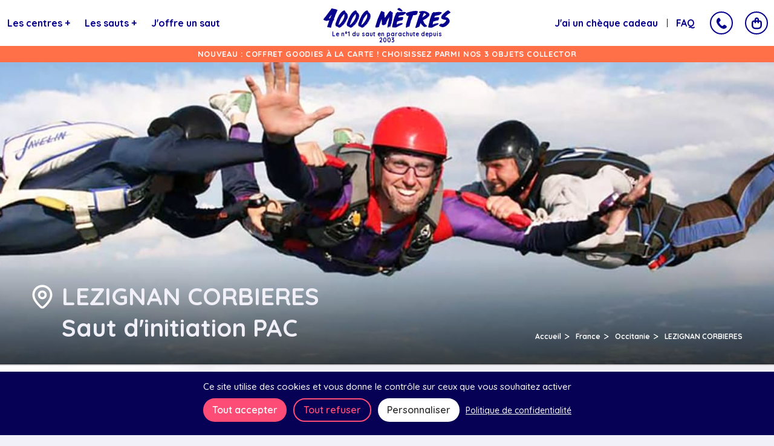

--- FILE ---
content_type: text/html; charset=UTF-8
request_url: https://4000m.com/fr/reserver/lezignan-corbieres-aude-languedoc-roussillon/saut-d-initiation-pac/
body_size: 18090
content:
<!DOCTYPE html>
<html lang="fr">
<head>
<meta charset="UTF-8">
<meta name="viewport" content="width=device-width, initial-scale=1.0">
<title>Centre de parachutisme - LEZIGNAN CORBIERES - Aude - Languedoc-Roussillon</title>
<meta name="description" content="Offrez (-vous) un SAUT EN PARACHUTE à LEZIGNAN CORBIERES avec le Numéro 1">
<script src="/js/tarteaucitron/tarteaucitron.min.js" type="243fb46184fd89d73a754e9c-text/javascript"></script>
<script type="243fb46184fd89d73a754e9c-text/javascript">tarteaucitron.init({"privacyUrl":"/fr/cgv-parachutisme#politique-de-confidentialite","bodyPosition":"bottom","hashtag":"#tarteaucitron","cookieName":"tarteaucitron","orientation":"bottom","groupServices":false,"showDetailsOnClick":true,"serviceDefaultState":"wait","showAlertSmall":false,"cookieslist":false,"closePopup":false,"showIcon":false,"iconPosition":"BottomRight","adblocker":false,"DenyAllCta":true,"AcceptAllCta":true,"highPrivacy":true,"handleBrowserDNTRequest":false,"removeCredit":false,"moreInfoLink":true,"useExternalCss":false,"useExternalJs":false,"readmoreLink":"","mandatory":true,"mandatoryCta":true,"googleConsentMode":true,"partnersList":false});</script>
<link rel="icon" type="image/x-icon" href="/img/xparachute_bleu.png.pagespeed.ic.tgBpY8l_ci.webp"/>
<link rel="preconnect" href="https://fonts.googleapis.com">
<link rel="preconnect" href="https://fonts.gstatic.com" crossorigin>
<link href="https://fonts.googleapis.com/css2?family=Quicksand:wght@500;600;700&family=Caveat:wght@500&display=swap" rel="stylesheet">
<link rel="stylesheet" href="/build/A.app.ab3fbb93.css.pagespeed.cf.1URoyZQtpV.css">
</head>
<body class="center-pg cloud-bg"><noscript><meta HTTP-EQUIV="refresh" content="0;url='https://4000m.com/fr/reserver/lezignan-corbieres-aude-languedoc-roussillon/saut-d-initiation-pac/?PageSpeed=noscript'" /><style><!--table,div,span,font,p{display:none} --></style><div style="display:block">Please click <a href="https://4000m.com/fr/reserver/lezignan-corbieres-aude-languedoc-roussillon/saut-d-initiation-pac/?PageSpeed=noscript">here</a> if you are not redirected within a few seconds.</div></noscript>
<noscript><iframe src="https://www.googletagmanager.com/ns.html?id=GTM-T6MQR4" height="0" width="0" style="display:none;visibility:hidden"></iframe></noscript>
<header>
<div id="close-mobile-menu" class="hidden-desktop"></div>
<nav class="m-menu">
<div class="logo">
<a href="/" title="4000 mètres - Le n°1 du saut en parachute depuis 2003">
<img src="/img/logo.svg" width="245" height="40" alt="4000 mètres - Le n°1 du saut en parachute depuis 2003">
<span>Le n°1 du saut en parachute depuis 2003</span>
</a>
</div>
<div class="m-menu-left">
<ul class="menu-left">
<li>
<a href="/fr/ou-sauter-en-parachute" title="Les centres" class="main-link main-link-develop centers-link">Les centres <span class="symbol"><span class="plus">+</span><span class="less">-</span></span></a>
<div class="hover-box center-box">
<div class="hover-box-container">
<div class="centers-links-switch hidden-desktop">
<div class="center-link-switch active" data-ref="region-box">Par région</div>
<div class="center-link-switch" data-ref="nearby-box">À proximité de</div>
</div>
<div class="region-box active">
<div class="title">Les centres par région&nbsp;:</div>
<div class="btn-links centers">
<a href="/fr/ou-sauter-en-parachute/bourgogne-franche-comte" class="btn-hlw-blue" title="Bourgogne-Franche-Comte">Bourgogne-Franche-Comte <span class="count">5</span></a>
<a href="/fr/ou-sauter-en-parachute/bretagne" class="btn-hlw-blue" title="Bretagne">Bretagne <span class="count">8</span></a>
<a href="/fr/ou-sauter-en-parachute/hauts-de-france" class="btn-hlw-blue" title="Hauts-de-France">Hauts-de-France <span class="count">5</span></a>
<a href="/fr/ou-sauter-en-parachute/normandie" class="btn-hlw-blue" title="Normandie">Normandie <span class="count">4</span></a>
<a href="/fr/ou-sauter-en-parachute/nouvelle-aquitaine" class="btn-hlw-blue" title="Nouvelle Aquitaine">Nouvelle Aquitaine <span class="count">12</span></a>
<a href="/fr/ou-sauter-en-parachute/Occitanie" class="btn-hlw-blue" title="Occitanie">Occitanie <span class="count">8</span></a>
<a href="/fr/ou-sauter-en-parachute/Paris-Ile-de-France" class="btn-hlw-blue" title="Paris - Ile-de-France">Paris - Ile-de-France <span class="count">10</span></a>
<a href="/fr/ou-sauter-en-parachute/pays-de-la-loire" class="btn-hlw-blue" title="Pays de la Loire">Pays de la Loire <span class="count">3</span></a>
<a href="/fr/ou-sauter-en-parachute/Provence-Alpes-Cote-d-Azur" class="btn-hlw-blue" title="Provence-Alpes-Côte d&#039;Azur">Provence-Alpes-Côte d&#039;Azur <span class="count">1</span></a>
<a href="/fr/ou-sauter-en-parachute/auvergne-rhone-alpes" class="btn-hlw-blue" title="Région Auvergne / Rhône-Alpes">Région Auvergne / Rhône-Alpes <span class="count">4</span></a>
<a href="/fr/ou-sauter-en-parachute/grand-est" class="btn-hlw-blue" title="Région Grand Est">Région Grand Est <span class="count">2</span></a>
</div>
</div>
<div class="nearby-box">
<div class="title">Les centres à proximité de&nbsp;:</div>
<div class="actions">
<div class="nearby-action action popselect-action" data-choice-txt="Choisissez une ville">
<a href="/fr/ville/abbeville-somme-picardie" title="ABBEVILLE">ABBEVILLE</a>
<a href="/fr/ville/Agen" title="AGEN">AGEN</a>
<a href="/fr/ville/aix-en-provence-bouches-du-rhone-PACA-13" title="AIX EN PROVENCE">AIX EN PROVENCE</a>
<a href="/fr/ville/albi-tarn-midi-pyrenees" title="ALBI">ALBI</a>
<a href="/fr/ville/ales-gard-languedoc-roussillon-30" title="ALES">ALES</a>
<a href="/fr/ville/amiens-somme-picardie-80" title="AMIENS">AMIENS</a>
<a href="/fr/ville/angers-maine-et-loire-pays-de-la-loire-49" title="ANGERS">ANGERS</a>
<a href="/fr/ville/angouleme" title="ANGOULÊME">ANGOULÊME</a>
<a href="/fr/ville/annecy-haute-savoie-rhone-alpes-74" title="ANNECY">ANNECY</a>
<a href="/fr/ville/annemasse" title="ANNEMASSE">ANNEMASSE</a>
<a href="/fr/ville/arcachon-gironde-nouvelle-aquitaine-33" title="ARCACHON">ARCACHON</a>
<a href="/fr/ville/aubenas-ardeche-rhone-alpes-07" title="AUBENAS">AUBENAS</a>
<a href="/fr/ville/bordeaux-aquitaine-gironde-33" title="AUTOUR DE BORDEAUX">AUTOUR DE BORDEAUX</a>
<a href="/fr/ville/auxerre-yonne-bourgogne-89" title="AUXERRE">AUXERRE</a>
<a href="/fr/ville/avignon-vaucluse-paca-84" title="AVIGNON">AVIGNON</a>
<a href="/fr/ville/bayonne-pyrenees-atlantiques-aquitaine-64" title="BAYONNE">BAYONNE</a>
<a href="/fr/ville/belle-ile-en-mer-morbihan-bretagne-56" title="BELLE ILE EN MER">BELLE ILE EN MER</a>
<a href="/fr/ville/besancon-doubs-franche-comte-25" title="BESANCON">BESANCON</a>
<a href="/fr/ville/centre-saut-parachute-biarritz-bayonne-nouvelle-aquitaine-64" title="BIARRITZ">BIARRITZ</a>
<a href="/fr/ville/blois" title="BLOIS">BLOIS</a>
<a href="/fr/ville/bordeaux-gironde-nouvelle-aquitaine-33" title="BORDEAUX">BORDEAUX</a>
<a href="/fr/ville/boulogne-billancourt-hauts-de-seine-ile-de-france-92" title="BOULOGNE-BILLANCOURT">BOULOGNE-BILLANCOURT</a>
<a href="/fr/ville/brest-finistere-bretagne-29" title="BREST">BREST</a>
<a href="/fr/ville/brienne-le-chateau" title="BRIENNE LE CHATEAU">BRIENNE LE CHATEAU</a>
<a href="/fr/ville/caen-calvados-basse-normandie-14" title="CAEN">CAEN</a>
<a href="/fr/ville/cahors-lot-midi-pyrenees-46" title="CAHORS">CAHORS</a>
<a href="/fr/ville/calais-nord-pas-de-calais-62" title="CALAIS">CALAIS</a>
<a href="/fr/ville/cannes-alpes-maritimes-paca-06" title="CANNES">CANNES</a>
<a href="/fr/ville/castelnau-magnoac-hautes-pyrenees-midi-pyrenees-65" title="CASTELNAU MAGNOAC">CASTELNAU MAGNOAC</a>
<a href="/fr/ville/castres-tarn-midi-pyrenees-81" title="CASTRES">CASTRES</a>
<a href="/fr/ville/Chalon-sur-saone-saone-et-loire-bourgogne-71" title="CHALON SUR SAÔNE">CHALON SUR SAÔNE</a>
<a href="/fr/ville/cherbourg-octeville-manche-basse-normandie" title="CHERBOURG OCTEVILLE">CHERBOURG OCTEVILLE</a>
<a href="/fr/ville/clermont-ferrand-puy-de-dome-auvergne-63" title="CLERMONT FERRAND">CLERMONT FERRAND</a>
<a href="/fr/ville/colmar-haut-rhin-alsace-68" title="COLMAR">COLMAR</a>
<a href="/fr/ville/colombes-hauts-de-seine-ile-de-france-92" title="COLOMBES">COLOMBES</a>
<a href="/fr/ville/courbevoie-hauts-de-seine-ile-de-france-92" title="COURBEVOIE">COURBEVOIE</a>
<a href="/fr/ville/courchevel" title="COURCHEVEL">COURCHEVEL</a>
<a href="/fr/ville/creteil-val-de-marne-ile-de-france-94" title="CRÉTEIL">CRÉTEIL</a>
<a href="/fr/ville/digne-les-bains-alpes-haute-provence-paca-04" title="DIGNE LES BAINS">DIGNE LES BAINS</a>
<a href="/fr/ville/dijon-cote-d-or-bourgogne-21" title="DIJON">DIJON</a>
<a href="/fr/ville/Dunkerque" title="DUNKERQUE">DUNKERQUE</a>
<a href="/fr/ville/epernay-marne-champagne-ardenne-51" title="EPERNAY">EPERNAY</a>
<a href="/fr/ville/gap-tallard-hautes-alpes-pace-05" title="GAP - TALLARD">GAP - TALLARD</a>
<a href="/fr/ville/grenoble-isere-rhone-alpes-38" title="GRENOBLE">GRENOBLE</a>
<a href="/fr/ville/guiscriff-morbihan-bretagne-56" title="GUISCRIFF">GUISCRIFF</a>
<a href="/fr/ville/HERRET-auch-agen-gers-midi-pyrenees" title="HERRET AUCH AGEN">HERRET AUCH AGEN</a>
<a href="/fr/ville/la-baule-loire-atlantique-pays-de-la-loire" title="LA BAULE">LA BAULE</a>
<a href="/fr/ville/bordeaux-la-reole-gironde-aquitaine-33" title="LA REOLE">LA REOLE</a>
<a href="/fr/ville/la-roche-sur-yon-vendee-pays-de-la-loire" title="LA ROCHE SUR YON">LA ROCHE SUR YON</a>
<a href="/fr/ville/la-teste-de-buch-bassin-arcachon-gironde-aquitaine-33" title="LA TESTE DE BUCH">LA TESTE DE BUCH</a>
<a href="/fr/ville/lacanau-gironde-aquitaine-33" title="LACANAU">LACANAU</a>
<a href="/fr/ville/langogne-lozere-languedoc-roussillon-44" title="LANGOGNE">LANGOGNE</a>
<a href="/fr/ville/laon-Aisne-Picardie-02" title="LAON">LAON</a>
<a href="/fr/ville/laval" title="LAVAL">LAVAL</a>
<a href="/fr/ville/le-havre" title="LE HAVRE">LE HAVRE</a>
<a href="/fr/ville/le-mans-sarthe-pays-de-la-loire-72" title="LE MANS">LE MANS</a>
<a href="/fr/ville/le-treport-seine-maritime-haute-normandie-76" title="LE TREPORT">LE TREPORT</a>
<a href="/fr/ville/les-sables-d-olonne-vendee-pays-de-la-loire-85" title="LES SABLES D&#039;OLONNE">LES SABLES D&#039;OLONNE</a>
<a href="/fr/ville/lezignan-corbieres-aude-languedoc-roussillon-11" title="LEZIGNAN CORBIERES">LEZIGNAN CORBIERES</a>
<a href="/fr/ville/lille-nord-pas-de-calais-59" title="LILLE">LILLE</a>
<a href="/fr/ville/limoges-haute-vienne-nouvelle-aquitaine-87" title="LIMOGES">LIMOGES</a>
<a href="/fr/ville/Lons-le-Saunier-jura-franche-comte-39" title="LONS LE SAUNIER">LONS LE SAUNIER</a>
<a href="/fr/ville/Luneville" title="LUNEVILLE">LUNEVILLE</a>
<a href="/fr/ville/lyon-region-lyonnaise-rhone-alpes-69" title="LYON">LYON</a>
<a href="/fr/ville/marennes-oleron-charente-maritime-poitou-charente-17" title="MARENNES D&#039;OLERON">MARENNES D&#039;OLERON</a>
<a href="/fr/ville/marseille-bouches-du-rhone-paca-13" title="MARSEILLE">MARSEILLE</a>
<a href="/fr/ville/maubeuge" title="MAUBEUGE">MAUBEUGE</a>
<a href="/fr/ville/mende" title="MENDE">MENDE</a>
<a href="/fr/ville/Metz" title="METZ">METZ</a>
<a href="/fr/ville/MOISSAC-CASTELSARRASIN-tarn-et-garonne-midi-pyrenees-82" title="MOISSAC CASTELSARRASIN">MOISSAC CASTELSARRASIN</a>
<a href="/fr/ville/mont-st-michel" title="MONT ST MICHEL">MONT ST MICHEL</a>
<a href="/fr/ville/montargis" title="MONTARGIS">MONTARGIS</a>
<a href="/fr/ville/montauban" title="MONTAUBAN">MONTAUBAN</a>
<a href="/fr/ville/montelimar-drome-rhone-alpes-26" title="MONTELIMAR">MONTELIMAR</a>
<a href="/fr/ville/montpellier-herault-languedoc-roussillon-34" title="MONTPELLIER">MONTPELLIER</a>
<a href="/fr/ville/Morbihan" title="MORBIHAN">MORBIHAN</a>
<a href="/fr/ville/mulhouse-haut-rhin-alsace-68" title="MULHOUSE">MULHOUSE</a>
<a href="/fr/ville/NANCY" title="NANCY">NANCY</a>
<a href="/fr/ville/nanterre-hauts-de-seine-ile-de-france-92" title="NANTERRE">NANTERRE</a>
<a href="/fr/ville/nantes-loire-atlantique-pays-de-la-loire-44" title="NANTES">NANTES</a>
<a href="/fr/ville/NARBONNE" title="NARBONNE">NARBONNE</a>
<a href="/fr/ville/nevers" title="NEVERS">NEVERS</a>
<a href="/fr/ville/nice-alpes-maritimes-paca-06" title="NICE">NICE</a>
<a href="/fr/ville/Niergnies" title="NIERGNIES">NIERGNIES</a>
<a href="/fr/ville/nimes-gard-languedoc-roussillon-30" title="NIMES-GARD">NIMES-GARD</a>
<a href="/fr/ville/niort" title="NIORT">NIORT</a>
<a href="/fr/ville/noyon" title="NOYON">NOYON</a>
<a href="/fr/ville/orleans" title="ORLEANS">ORLEANS</a>
<a href="/fr/ville/paris-ile-de-france-75" title="PARIS">PARIS</a>
<a href="/fr/ville/pau" title="PAU">PAU</a>
<a href="/fr/ville/peronne-somme" title="PERONNE">PERONNE</a>
<a href="/fr/ville/perpignan-pyrenees-orientales-occitanie-66" title="PERPIGNAN">PERPIGNAN</a>
<a href="/fr/ville/pithiviers-loiret-centre-val-de-loire-45" title="PITHIVIERS">PITHIVIERS</a>
<a href="/fr/ville/poitiers-vienne-poitou-charente-86" title="POITIERS POITOU CHARENTE">POITIERS POITOU CHARENTE</a>
<a href="/fr/ville/quiberon" title="QUIBERON">QUIBERON</a>
<a href="/fr/ville/quimper-finistere-bretagne-29" title="QUIMPER">QUIMPER</a>
<a href="/fr/ville/reims" title="REIMS">REIMS</a>
<a href="/fr/ville/rennes-ille-et-vilaine-bretagne-35" title="RENNES">RENNES</a>
<a href="/fr/ville/rethel" title="RETHEL">RETHEL</a>
<a href="/fr/ville/revel" title="REVEL">REVEL</a>
<a href="/fr/ville/roanne" title="ROANNE">ROANNE</a>
<a href="/fr/ville/rocamadour" title="ROCAMADOUR">ROCAMADOUR</a>
<a href="/fr/ville/roubaix-nord-hauts-de-france-59" title="ROUBAIX">ROUBAIX</a>
<a href="/fr/ville/rouen" title="ROUEN">ROUEN</a>
<a href="/fr/ville/st-andre-de-l-eure" title="SAINT ANDRE DE L EURE">SAINT ANDRE DE L EURE</a>
<a href="/fr/ville/sarlat" title="SARLAT">SARLAT</a>
<a href="/fr/ville/st-etienne-loire-rhone-alpes-42" title="ST ETIENNE">ST ETIENNE</a>
<a href="/fr/ville/st-florentin" title="ST FLORENTIN">ST FLORENTIN</a>
<a href="/fr/ville/st-tropez" title="ST TROPEZ">ST TROPEZ</a>
<a href="/fr/ville/utah-beach-sainte-mere-eglise-manche-basse-normandie-50" title="STE MÈRE L&#039;EGLISE">STE MÈRE L&#039;EGLISE</a>
<a href="/fr/ville/Strasbourg" title="STRASBOURG">STRASBOURG</a>
<a href="/fr/ville/tarbes-hautes-pyrenes-midi-pyrenees-65" title="TARBES">TARBES</a>
<a href="/fr/ville/toulon-var-paca-83" title="TOULON">TOULON</a>
<a href="/fr/ville/toulouse-haute-garonne-midi-pyrenees-31" title="TOULOUSE">TOULOUSE</a>
<a href="/fr/ville/tourcoing-nord-hauts-de-france-59" title="TOURCOING">TOURCOING</a>
<a href="/fr/ville/tournus-cuisery" title="TOURNUS - CUISERY">TOURNUS - CUISERY</a>
<a href="/fr/ville/tours" title="TOURS">TOURS</a>
<a href="/fr/ville/troyes-aube-champagne-ardenne-10" title="TROYES">TROYES</a>
<a href="/fr/ville/valencienne-nord-pas-de-calais-59" title="VALENCIENNE">VALENCIENNE</a>
<a href="/fr/ville/vannes" title="VANNES">VANNES</a>
<a href="/fr/ville/versailles-yvelines-ile-de-france-78" title="VERSAILLES">VERSAILLES</a>
<a href="/fr/ville/vesoul" title="VESOUL">VESOUL</a>
<a href="/fr/ville/vieux-reng" title="VIEUX RENG">VIEUX RENG</a>
<a href="/fr/ville/villeurbanne-rhone-rhone-alpes-69" title="VILLEURBANNE">VILLEURBANNE</a>
<a href="/fr/ville/vitry-le-francois" title="VITRY LE FRANCOIS">VITRY LE FRANCOIS</a>
</div>
<a href="/fr/ou-sauter-en-parachute" title="Tous les centres" class="all btn-fill-blue">Tous les centres <span class="count">46</span></a>
</div>
</div>
</div>
</div>
</li>
<li>
<a href="/fr/ou-sauter-en-parachute" title="Les sauts" class="main-link main-link-develop centers-link">Les sauts <span class="symbol"><span class="plus">+</span><span class="less">-</span></span></a>
<div class="hover-box jump-box">
<div class="hover-box-container" style="display: block">
<div class="title">Les types de saut&nbsp;:</div>
<div class="btn-links">
<a href="/fr/ou-sauter-en-parachute/bapteme-tandem" class="btn-hlw-blue" title="Baptême Tandem">Baptême Tandem <span class="count">46</span></a>
<a href="/fr/ou-sauter-en-parachute/saut-d-initiation-pac" class="btn-hlw-blue" title="Saut d&#039;initiation PAC">Saut d&#039;initiation PAC <span class="count">7</span></a>
<a href="/fr/ou-sauter-en-parachute/stage-parachutisme-pac" class="btn-hlw-blue" title="Stage parachutisme PAC">Stage parachutisme PAC <span class="count">5</span></a>
<a href="/fr/ou-sauter-en-parachute" class="all btn-fill-blue" title="Tous les sauts">Tous les sauts <span class="count">46</span></a>
</div>
</div>
</div>
</li>
<li>
<a href="/fr/offrir-un-saut-en-parachute" title="J'offre un saut" class="main-link">J'offre un saut</a>
</li>
<li>
<a href="/fr/quote" title="Sauter en groupe" class="main-link hide-between-md-xl">Sauter en groupe</a>
</li>
</ul>
</div>
<div class="m-menu-right">
<ul class="menu-right">
<li><a href="/fr/utiliser-mon-cheque-cadeau" title="J'ai un chèque cadeau">J'ai un chèque cadeau</a></li>
<li><a href="/fr/questions-reponses" title="FAQ">FAQ</a></li>
<li><a href="/fr/securite-parachute" title="+ de sécurité" class="hide-between-md-xl">+ de sécurité</a></li>
<li><a href="/fr/photos-et-videos" title="Galeries" class="hide-between-md-xl">Galerie</a></li>
</ul>
<div class="contact-cart-boxes">
<div class="cc-box contact-box">
<div class="picto-box">
<a href="tel:+33978452049" class="phone-link btn-hlw-blue-second" title="Appeler : 09 78 45 20 49">09 78 45 20 49</a>
<span class="picto picto-phone"></span>
</div>
<div class="picto-box-container">
<div class="content">
<div class="phone">
<a href="tel:+33978452049" class="btn-hlw-blue-second" title="Appeler : 09 78 45 20 49">09 78 45 20 49</a>
</div>
<div class="open-close">
<b>Du lundi au jeudi de 9h30 à 12h et de 14h30 à 18h, le vendredi de 9h30 à 12h30 et 14h30 à 18h30.</b>
</div>
</div>
</div>
</div>
<div class="cc-box cart-box">
<div class="picto-box">
<div class="picto picto-cart"></div>
</div>
<div class="picto-box-container" id="cart-container"></div>
</div>
<div class="cc-box mobile-menu" id="mobile-menu">
<div class="picto-box">
<div class="picto picto-menu"></div>
</div>
</div>
</div>
</div>
</nav>
<div class="review-score hidden-desktop">
<span class="score">4,8/5</span>
<div class="star-ratings">
<div class="fill-ratings" style="width: 90%;">
<span>★★★★★</span>
</div>
<div class="empty-ratings">
<span>★★★★★</span>
</div>
</div>
<a href="https://www.google.com/search?q=4000m.com" title="Voir les avis" target="_blank">1901 avis Google</a>
</div>
</header>
<div class="header-prm" style="background-color: #ff6f48!important;"><span class="prm-txt">NOUVEAU : COFFRET GOODIES À LA CARTE&nbsp;! CHOISISSEZ PARMI NOS 3 OBJETS COLLECTOR</span></div>
<main>
<div class="center-header">
<div class="ban" style="background:url(/uploads/activities/x5c9a9b588d593697584881.jpg.pagespeed.ic.4U-qwI-cMe.webp) center no-repeat;background-size:cover">
<div class="container">
<h1>LEZIGNAN CORBIERES<br>Saut d&#039;initiation PAC</h1>
<div class="breadcrumb-box">
<ul class="breadcrumb">
<li>
<a href="/" class="bc-link" title="Accueil">Accueil</a>
</li>
<li>
<a href="/fr/ou-sauter-en-parachute" class="bc-link" title="France">France</a>
</li>
<li>
<a href="/fr/ou-sauter-en-parachute/Occitanie" class="bc-link" title="Occitanie">Occitanie</a>
</li>
<li>
<span class="bc-link">LEZIGNAN CORBIERES</span>
</li>
</ul>
</div>
</div>
</div>
<nav id="menu-center">
<div class="container">
<ul class="menu-center-links">
<li>
<a href="#activite" class="menu-center-link active" title="Saut d&#039;initiation PAC">Saut d&#039;initiation PAC</a>
</li>
<li>
<a href="#le-centre-precise" class="menu-center-link" title="Le centre précise">Le centre précise</a>
</li>
<li>
<a href="#voir-carte" class="menu-center-link" title="Voir sur la carte">Voir sur la carte</a>
</li>
<li>
<a href="#le-centre-propose-aussi" class="menu-center-link" title="Le centre propose aussi">Le centre propose aussi</a>
</li>
<li>
<a href="#proche-de-ce-centre" class="menu-center-link" title="Proche de ce centre">Proche de ce centre</a>
</li>
</ul>
</div>
</nav>
</div>
<div class="center-sections">
<div class="container">
<div class="center-content-buybox">
<div class="center-content">
<section id="activite" class="activity">
<h2>Le Saut d&#039;initiation PAC, en bref&nbsp;:</h2>
<div class="description-box">
<p>Un peu de th&eacute;orie (mat&eacute;riel, position, s&eacute;rologie...) et vous montez &agrave; 4000m avec votre propre parachute et 2 moniteurs dipl&ocirc;m&eacute;s. A 4000m, c&#39;est parti : vos instructeurs ne vous l&acirc;chent pas, puis ouvrent votre parachute. Une sensation d&#39;autonomie et d&eacute;passement de soi garantie !</p>
</div>
</section>
<section id="le-centre-precise" class="center-details">
<h2>Le centre précise&nbsp;:</h2>
<div class="description-box">
<p>Notre &eacute;cole de saut en parachute, outre la qualit&eacute; de son paysage et la douceur de l&#39;air en chute libre,&nbsp;est une des rares &agrave; avoir l&#39;agr&eacute;ment &laquo; compagnie a&eacute;rienne &raquo; d&eacute;livr&eacute; par la Direction G&eacute;n&eacute;rale de l&#39;Aviation Civile (DGAC), gage d&#39;assurance et de s&eacute;curit&eacute;.</p>
<p>Les paysages du Languedoc et&nbsp;Midi Pyr&eacute;n&eacute;es coupl&eacute;s aux sensations extr&ecirc;mes du parachutisme resteront &agrave; jamais grav&eacute;s dans votre m&eacute;moire.</p>
<p>Un certificat peut vous &ecirc;tre remis en guise de souvenir de ce grand jour.4000 m&egrave;tres d&#39;altitude n&eacute;cessaires : l&rsquo;adr&eacute;naline monte progressivement...</p>
<p>Un sentiment immense de libert&eacute; !</p>
<p>Avec 4000 m&egrave;tres.com, d&eacute;couvrez ou red&eacute;couvrez le <strong>saut en parachute en tandem</strong> au dessus de plus de 40 destinations.</p>
<p><strong>Saut de Mars &agrave; mi d&eacute;cembre tous les weekends et jours f&eacute;ri&eacute;s - Durant l&#39;&eacute;t&eacute; saut possible en semaine</strong></p>
<p><strong>Dispos plus d&eacute;taill&eacute;es via la fonction &quot;je r&eacute;serve&quot;</strong></p>
</div>
<h3 class="to-know">À savoir</h3>
<div class="to-know-items">
<div class="to-know-item">
<img src="/images/fiche-centre/fiche-a-savoir-duree.svg" width="32" height="32" alt="Durée">
<span>Prévoir en moyenne journée</span>
</div>
<div class="to-know-item">
<img src="/images/fiche-centre/fiche-a-savoir-hauteur-largage.svg" width="32" height="32" alt="Hauteur de largage">
<span>Hauteur de largage 4000m</span>
</div>
<div class="to-know-item">
<img src="/images/fiche-centre/fiche-a-savoir-age.svg" width="32" height="32" alt="Gâteau">
<span>De 18 ans révolus à 55 ans</span>
</div>
<div class="to-know-item">
<img src="/images/fiche-centre/fiche-a-savoir-calendrier.svg" width="32" height="32" alt="Calendrier">
<span>Ouvert de 28/10/2025 à 31/12/2026</span>
</div>
<div class="to-know-item">
<img src="/images/fiche-centre/fiche-a-savoir-taille.svg" width="32" height="32" alt="Taille">
<span>De 1m50 à 2m</span>
</div>
<div class="to-know-item">
<img src="/images/fiche-centre/fiche-a-savoir-taille.svg" width="32" height="32" alt="Dépassement de taille autorisé">
<span>
Dépassement de taille autorisé<br> 0€ /kg, taxe indicative à régler sur place, à confirmer par le centre. </span>
</div>
<div class="to-know-item">
<img src="/images/fiche-centre/fiche-a-savoir-groupe.svg" width="32" height="32" alt="Groupe">
<span>Jusqu'à 7 personnes d'un même groupe par avion</span>
</div>
<div class="to-know-item">
<img src="/images/fiche-centre/fiche-a-savoir-poids.svg" width="32" height="32" alt="Poids homme">
<span>De 50kg à 95kg pour les hommes avec un IMC inférieur à 30</span>
</div>
<div class="to-know-item">
<img src="/images/fiche-centre/fiche-a-savoir-poids.svg" width="32" height="32" alt="Poids femme">
<span>De 50kg à 75kg pour les femmes avec un IMC inférieur à 30</span>
</div>
<div class="to-know-item">
<img src="/images/fiche-centre/fiche-a-savoir-cadenas.svg" width="32" height="32" alt="Ouvreurs électroniques">
<span>100% des parachutes équipés d'ouvreurs électroniques</span>
</div>
<div class="to-know-item">
<img src="/images/fiche-centre/fiche-a-savoir-moniteurs-agrees.svg" width="32" height="32" alt="Moniteurs agrées">
<span>Moniteurs agrées Fédération Parachutistes, des milliers de sauts</span>
</div>
<div class="to-know-item">
<img src="/images/fiche-centre/fiche-a-savoir-video.svg" width="32" height="32" width="32" height="32" alt="Vidéo et photos HD">
<span>Vidéo / photos HD du saut disponibles</span>
</div>
<div class="to-know-item">
<img src="/images/fiche-centre/fiche-a-savoir-attestation.svg" width="32" height="32" alt="Attestation médicale">
Attestation médicale de non contre indication
/ pour les plus de 15 ans </div>
</div>
<div class="additional-mention">Aucune aptitude particulière requise - sensations fortes garanties</div>
</section>
<section class="received">
<h2>Je recevrai&nbsp;:</h2>
<ul class="received-items">
<li class="received-item">
<div class="icon">
<img src="/images/fiche-centre/fiche-je-recevrai-billet-electronique.svg" width="50" height="50" alt="Le billet électronique">
</div>
<p class="description">
<strong>Le billet électronique</strong> valable 12 mois, avec message personnalisable instantanément par e-mail
</p>
</li>
<li class="received-item">
<div class="icon">
<img src="/images/fiche-centre/fiche-je-recevrai-coffret-cadeau.svg" width="50" height="50" alt="Le coffret cadeau">
</div>
<p class="description">
<strong>Le coffret cadeau</strong> incluant un DVD de présentation pour mettre le bénéficiaire en halaine (optionnel)
</p>
</li>
<li class="received-item">
<div class="icon">
<img src="/images/fiche-centre/fiche-je-recevrai-feuille-de-route.svg" width="50" height="50" alt="La feuille de route">
</div>
<p class="description">
<strong>La feuille de route</strong> et toutes les infos utiles pour réserver ma date et me rendre sur place
</p>
</li>
</ul>
</section>
<section id="voir-carte" class="show-map">
<h2>Le lieu&nbsp;:</h2>
<div id="map"></div>
</section>
<section id="center-69" class="center-69">
<h2>Vous hésitez&nbsp;? Et si vous offriez le choix toute France&nbsp;?</h2>
<a href="/fr/reserver/centre-Toute-France/saut-d-initiation-pac/" title="CHEQUE CADEAU PREMIUM TOUTE FRANCE" class="center-card cc-large center_card_69">
<span class="ban">
<span class="macaron">
<span class="from-txt">À partir de</span>
<span class="from-price">499€</span>
<span class="old-price">550€</span> </span>
<img src="/images/xfrance-center69.png.pagespeed.ic.Yah5WBAWIN.webp" width="225" height="233" alt="CHEQUE CADEAU PREMIUM TOUTE FRANCE">
</span>
<span class="content">
<span class="infos">
<span class="name"><span>Chèque cadeau</span><span>valable dans toute la france parmi nos 40 centres</span></span>
</span>
<span class="actions-extra-infos">
<span class="actions">
<span class="btn btn-offer"><span class="icon"></span>Offrir un chèque cadeau</span>
</span>
<span class="extra-infos">
<span class="jump-types">
<span class="label">
Baptême Tandem
</span>
<span class="label">
Saut d&#039;initiation PAC
</span>
<span class="label">
Stage parachutisme PAC
</span>
</span>
<span class="successful-jump">
<span class="picto-count-box">
<span class="count">7014</span> clients<br> euphoriques
</span>
</span>
</span>
</span>
</span>
</a>
</section>
<section id="le-centre-propose-aussi" class="center-other-activities">
<h2>Le centre propose aussi&nbsp;:</h2>
<div class="other-activities">
<a href="/fr/reserver/lezignan-corbieres-aude-languedoc-roussillon/bapteme-tandem/" title="LEZIGNAN CORBIERES" class="center-card">
<span class="ban" style="background-image:url(/img/xbapteme-tandem.jpg.pagespeed.ic.OxSrZzv3gW.webp);background-size:cover;background-position:center center">
<span class="macaron">
<span class="from-txt">À partir de</span>
<span class="from-price">269€</span>
<span class="old-price">289€</span> </span>
</span>
<span class="content">
<span class="infos">
<span class="name">Baptême Tandem</span>
<span class="description"><p>5 minutes de briefing pour vous pr&eacute;parer au grand saut. De 10 &agrave; 25 minutes de mont&eacute;e en avion, riv&eacute; &agrave; votre moniteur dans un parachute tandem. Plongeon dans le ciel : une gigantesque chute libre &agrave; 200 km/h, sensations indescriptibles ! A 1500 m&egrave;tres, ouverture du parachute, le silence des airs... De 5 &agrave; 12 minutes de vol, parachute ouvert.</p></span>
</span>
</span>
</a>
<a href="/fr/reserver/lezignan-corbieres-aude-languedoc-roussillon/stage-parachutisme-pac/" title="LEZIGNAN CORBIERES" class="center-card">
<span class="ban" style="background-image:url(/img/xstage-parachutisme-pac.jpg.pagespeed.ic.zMLMgApcRm.webp);background-size:cover;background-position:center center">
<span class="macaron">
<span class="from-txt">À partir de</span>
<span class="from-price">1 290€</span>
<span class="old-price">1 399€</span> </span>
</span>
<span class="content">
<span class="infos">
<span class="name">Stage parachutisme PAC</span>
<span class="description"><p>Objectif : devenir parachutiste autonome en 6/7 sauts ! Une demi journ&eacute;e de th&eacute;orie (mat&eacute;riel, a&eacute;rologie, position en chute libre...) et vous enfilez votre parachute. Au fil des sauts, l&#39;autonomie grandit et vous ne volez plus qu&#39;avec un seul moniteur, jusqu&#39;&agrave; pouvoir voler seul. Libert&eacute; et sensations ultimes !</p></span>
</span>
</span>
</a>
</div>
</section>
</div>
<div class="center-buybox">
<div class="buybox-customer-review">
<div class="successful-jump">
<span class="stars">★★★★★</span><b>1292</b> clients&nbsp;euphoriques&nbsp;:)
</div>
<form name="front_reserver" method="post" class="buybox">
<div class="price-box">
<span class="prices">
<span class="from-mention">À partir de <span class="old-price">399€</span></span>
<span class="from-price">
360€ <span class="people">/&nbsp;pers.</span>
</span>
</span>
</div>
<div class="hidden-mobile">
<div class="jump-vdo-box">
<div class="yo-line">
<div class="left-part">
<label for="front_reserver_nbJumper" class="required">Nombre de sautant(s)</label>
</div>
<div class="right-part">
<select id="front_reserver_nbJumper" name="front_reserver[nbJumper]"><option value="1" selected="selected">1</option><option value="2">2</option><option value="3">3</option><option value="4">4</option><option value="5">5</option><option value="6">6</option><option value="7">7</option><option value="8">8</option><option value="9">9</option><option value="10">10</option><option value="11">11</option><option value="12">12</option><option value="13">13</option><option value="14">14</option><option value="15">15</option><option value="16">16</option><option value="17">17</option><option value="18">18</option><option value="19">19</option><option value="20">20</option></select>
</div>
</div>
<div class="description">
<span class="plane mw">Jusqu'à 7 depuis le même avion*</span>
<span>* Sous réserve de validation par le responsable du centre</span>
</div>
</div>
<hr>
<div class="total-box">
<span class="txt">Total&nbsp;:</span>
<span class="amount" id="total-amount">
360€
</span>
</div>
<hr>
</div>
<div class="actions two-column">
<button type="submit" id="front_reserver_book" name="front_reserver[book]" class="btn btn-book">Réserver</button> <button type="submit" id="front_reserver_offer" name="front_reserver[offer]" class="btn btn-offer">Offrir</button> </div>
<input type="hidden" id="front_reserver_priceJump" name="front_reserver[priceJump]" value="360.00"/>
</form>
<div class="mention-box">
<p class="mention">
Coffret express et chèque cadeau instantané<br>
valable 12 mois &amp; prolongeable<br>
Report gratuit en cas d'intempérie<br>
Meilleur prix garanti ou différence offerte
</p>
</div>
<a href="/fr/offrir-un-saut-en-parachute" class="goodies-card">
<span class="pin-box">
<img src="[data-uri]" alt="Nouveau à partir de 7,50€">
</span>
<span class="img-box">
<img src="/images/goodies/mea-coffret-goodies-temp-listing-para.gif" alt="Coffret goodies b">
</span>
<span class="txt-box">
<img src="/images/goodies/xmea-coffret-collector-txt.png.pagespeed.ic.StVlHGDkIH.webp" alt="Coffret goodies à la carte - Offrez le porte-clés en avant-première">
</span>
</a>
<div class="customer-review">
<p>De nature plutôt casse-cou, je faisais moins la maligne à la porte de l&#039;avion... En deux sauts, je suis devenue accroc et j&#039;ai embrayé sur une pac !</p>
<span class="customer-name">Laetita de N. - dep 11</span>
<img src="[data-uri]" alt="Laetita de N. - dep 11">
</div>
</div>
</div>
</div>
<section id="proche-de-ce-centre" class="nearest-box">
<h2>Proche de ce centre&nbsp;:</h2>
<div class="nearest-centers">
<a href="/fr/reserver/bordeaux-gironde-aquitaine/saut-d-initiation-pac/" title="BORDEAUX LA REOLE" class="center-card center_card_6 search_marker" id="center_6" data-center-id="6">
<span class="ban" style="background-image:url(/uploads/activities/x5c9e668ab7237871985536.jpg.pagespeed.ic.YdbAxTu7EM.webp);background-size:cover;background-position:center center">
<span class="macaron">
<span class="from-txt">À partir de</span>
<span class="from-price">450€</span>
</span>
</span>
<span class="content">
<span class="infos">
<span class="name">BORDEAUX LA REOLE</span>
</span>
<span class="actions-extra-infos">
<span class="extra-infos">
<span class="jump-types">
<span class="label">
Baptême Tandem
</span>
<span class="label">
Stage parachutisme PAC
</span>
<span class="label">
Saut d&#039;initiation PAC
</span>
</span>
<span class="successful-jump">
<span class="picto-count-box">
<span class="stars">★★★★★</span>
<span class="count">487</span> clients<br> euphoriques
</span>
</span>
</span>
</span>
</span>
</a>
<a href="/fr/reserver/centre-saut-en-parachute-paris-sud-nevers-nevers-bourgogne-58/saut-d-initiation-pac/" title="PARIS SUD - NEVERS" class="center-card center_card_25 search_marker" id="center_25" data-center-id="25">
<span class="ban" style="background-image:url(/uploads/activities/x5c9aa70891438786203260.jpg.pagespeed.ic.9khtGw0f9A.webp);background-size:cover;background-position:center center">
<span class="macaron">
<span class="from-txt">À partir de</span>
<span class="from-price">450€</span>
<span class="old-price">490€</span> </span>
</span>
<span class="content">
<span class="infos">
<span class="name">PARIS SUD - NEVERS</span>
</span>
<span class="actions-extra-infos">
<span class="extra-infos">
<span class="jump-types">
<span class="label">
Baptême Tandem
</span>
<span class="label">
Stage parachutisme PAC
</span>
<span class="label">
Saut d&#039;initiation PAC
</span>
</span>
<span class="successful-jump">
<span class="picto-count-box">
<span class="stars">★★★★★</span>
<span class="count">1553</span> clients<br> euphoriques
</span>
</span>
</span>
</span>
</span>
</a>
<a href="/fr/reserver/tallard-gap-hautes-alpes-PACA/saut-d-initiation-pac/" title="MARSEILLE NORD - GAP - TALLARD" class="center-card center_card_36 search_marker" id="center_36" data-center-id="36">
<span class="ban" style="background-image:url(/uploads/activities/x5c9bef0be501d274919339.jpg.pagespeed.ic.pClWtHKQst.webp);background-size:cover;background-position:center center">
<span class="macaron">
<span class="from-txt">À partir de</span>
<span class="from-price">430€</span>
<span class="old-price">510€</span> </span>
</span>
<span class="content">
<span class="infos">
<span class="name">MARSEILLE NORD - GAP - TALLARD</span>
</span>
<span class="actions-extra-infos">
<span class="extra-infos">
<span class="jump-types">
<span class="label">
Baptême Tandem
</span>
<span class="label">
Stage parachutisme PAC
</span>
<span class="label">
Saut d&#039;initiation PAC
</span>
</span>
<span class="successful-jump">
<span class="picto-count-box">
<span class="stars">★★★★★</span>
<span class="count">2084</span> clients<br> euphoriques
</span>
</span>
</span>
</span>
</span>
</a>
</div>
<div class="nearest-towns">
<a href="/fr/ville/albi-tarn-midi-pyrenees" class="btn-hlw-blue">ALBI <span class="count">2</span></a>
<a href="/fr/ville/lacanau-gironde-aquitaine-33" class="btn-hlw-blue">LACANAU <span class="count">2</span></a>
<a href="/fr/ville/nevers" class="btn-hlw-blue">NEVERS <span class="count">2</span></a>
<a href="/fr/ville/st-florentin" class="btn-hlw-blue">ST FLORENTIN <span class="count">2</span></a>
<a href="/fr/ville/aubenas-ardeche-rhone-alpes-07" class="btn-hlw-blue">AUBENAS <span class="count">2</span></a>
<a href="/fr/ville/gap-tallard-hautes-alpes-pace-05" class="btn-hlw-blue">GAP - TALLARD <span class="count">2</span></a>
</div>
</section>
</div>
</div>
<section id="reassurance">
<div class="container">
<div id="rea-sliders">
<div class="rea-slides">
<div class="rea-slide">
<div class="logo">
<img src="/images/rea-meilleur-prix.svg" width="120" height="102" alt="Meilleur prix garanti ou la différence remboursée*">
</div>
<div class="txt-content">
<b>Meilleur prix garanti</b><br>ou la différence remboursée*
</div>
</div>
<div class="rea-slide">
<div class="logo">
<img src="/images/rea-nombre-sauts.svg" width="120" height="102" alt="+ de 82.717 sauts en toute sécurité">
</div>
<div class="txt-content">
<b>+ de 82.717 sauts</b><br>en toute sécurité
</div>
</div>
<div class="rea-slide">
<div class="logo">
<img src="/images/rea-paiement.svg" width="120" height="102" alt="Payez en 1 ou plusieurs fois">
</div>
<div class="txt-content">
Payez en <b>1 ou<br>plusieurs fois</b>
</div>
</div>
<div class="rea-slide">
<div class="logo">
<img src="/images/rea-garantie.svg" width="120" height="102" alt="Garantie échange et prolongation">
</div>
<div class="txt-content">
<b>Garantie</b> échange<br>et prolongation
</div>
</div>
<div class="rea-slide">
<div class="logo">
<img src="/images/rea-video.svg" width="120" height="102" alt="Option vidéo pour revivre la chute">
</div>
<div class="txt-content">
<b>Option vidéo</b> pour<br>revivre la chute
</div>
</div>
</div>
</div>
<div class="content">
<h2>Pourquoi sauter en parachute avec 4000 mètres&nbsp;?</h2>
<p>
<b>4000 mètres vous propose les meilleurs moniteurs et les plus beaux centres de saut en parachute partout en France.</b> Que ce soit pour offrir un <a href="/fr/ou-sauter-en-parachute/bapteme-tandem" title="saut en tandem">saut en tandem</a>, un <a href="/fr/ou-sauter-en-parachute/saut-d-initiation-pac" title="saut d'initiation">saut d'initiation</a> ou un <a href="/fr/ou-sauter-en-parachute/stage-parachutisme-pac" title="stage PAC">stage PAC</a> (Progression Accompagnée en Chute libre), trouvez la formule qui vous convient… pour vous-même ou pour offrir&nbsp;!
</p>
<div class="buttons">
<a href="/fr/questions-reponses" title="Consulter notre FAQ" class="btn-fill-blue btn-lg">Consulter notre FAQ</a>
<a href="/fr/securite-parachute" title="La sécurité et nous" class="btn-fill-blue btn-lg">La sécurité et nous</a>
</div>
</div>
</div>
</section></main>
<div class="sep-footer"></div>
<footer>
<div class="container">
<div class="logo-box">
<div class="logo">
<img src="/images/xlogo-white.png.pagespeed.ic.alogxThkxW.webp" width="457" height="75" alt="4000 mètres - Le n°1 du saut 100% parachute depuis 2003">
<span>Le n°1 du saut 100% parachute depuis 2003</span>
</div>
</div>
<div class="footer-top">
<div class="review">
<span class="score">4,8/5</span>
<a href="https://www.google.com/search?q=4000m.com" title="Voir les avis" target="_blank">1901 avis Google</a>
</div>
<div class="hotline">
<a href="tel:+33978452049" class="footer-top-btn" title="Appeler"><span class="icon"></span>09 78 45 20 49</a>
<div class="open-close">
<b>Du lundi au jeudi de 9h30 à 12h et de 14h30 à 18h, le vendredi de 9h30 à 12h30 et 14h30 à 18h30.</b>
</div>
</div>
<div class="contact">
<a href="/contact" class="footer-top-btn" title="Nous contacter"><span class="icon"></span>Nous contacter</a>
</div>
<div class="rs-box">
<a href="https://www.instagram.com/4000metres/?hl=fr" class="footer-top-btn" title="Instagram" target="_blank"><span class="icon"></span>Suivez-nous sur instagram</a>
</div>
</div>
<div class="footer-middle">
<div class="footer-links">
<div class="title"><span>Nos centres par région</span></div>
<ul>
<li><a href="/fr/ou-sauter-en-parachute/auvergne-rhone-alpes" title="Auvergne-Rhône-Alpes">Auvergne-Rhône-Alpes</a></li>
<li><a href="/fr/ou-sauter-en-parachute/bretagne" title="Bretagne">Bretagne</a></li>
<li><a href="/fr/ou-sauter-en-parachute/grand-est" title="Grand Est">Grand Est</a></li>
<li><a href="/fr/ou-sauter-en-parachute/hauts-de-france" title="Hauts-de-France">Hauts-de-France</a></li>
<li><a href="/fr/ou-sauter-en-parachute/Paris-Ile-de-France" title="Île-de-France">Île-de-France</a></li>
<li><a href="/fr/ou-sauter-en-parachute/normandie" title="Normandie">Normandie</a></li>
<li><a href="/fr/ou-sauter-en-parachute/nouvelle-aquitaine" title="Nouvelle-Aquitaine">Nouvelle-Aquitaine</a></li>
<li><a href="/fr/ou-sauter-en-parachute/pays-de-la-loire" title="Pays de la Loire">Pays de la Loire</a></li>
<li><a href="/fr/ou-sauter-en-parachute" title="Tous les centres">Tous les centres</a></li>
</ul>
</div>
<div class="footer-links">
<div class="title"><span>Les types de saut</span></div>
<ul>
<li><a href="/fr/ou-sauter-en-parachute/bapteme-tandem" title="Baptême en tandem">Baptême en tandem</a></li>
<li><a href="/fr/ou-sauter-en-parachute/saut-d-initiation-pac" title="Saut d’initiation PAC">Saut d’initiation PAC</a></li>
<li><a href="/fr/ou-sauter-en-parachute/stage-parachutisme-pac" title="Stage Parachutisme PAC">Stage Parachutisme PAC</a></li>
<li><a href="/fr/quote" title="Sauter en groupe">Sauter en groupe</a></li>
<li><a href="/fr/ou-sauter-en-parachute" title="Tous les sauts">Tous les sauts</a></li>
</ul>
</div>
<div class="footer-links">
<div class="title"><span>En savoir plus</span></div>
<ul>
<li><a href="/fr/offrir-un-saut-en-parachute" title="Offrir un saut">Offrir un saut</a></li>
<li><a href="/fr/questions-reponses" title="FAQ">FAQ</a></li>
<li><a href="/fr/securite-parachute" title="La sécurité & nous">La sécurité & nous</a></li>
<li><a href="/fr/photos-et-videos" title="Galeries">Galerie</a></li>
<li><a href="/fr/baptemes-de-parachutisme-en-france" title="Baptême de parachutisme">Baptême de parachutisme</a></li>
<li><a href="/fr/cgv-parachutisme" title="*CGV et mentions légales">*CGV et mentions légales</a></li>
</ul>
</div>
</div>
<div class="copyright">
<span>4000m.com 2026 - tous droits réservés</span>
<span>4000m, marque exploitée par HUB SASU - 38 rue SERVAN - 75544 Paris cedex 11 Siret : RCS Paris 794 283 168</span><br>
<span>Établissement secondaire / bureaux internes&nbsp;: 66&nbsp;rue&nbsp;de Turenne 75003 Paris</span>
</div>
</div>
</footer>
<script defer type="243fb46184fd89d73a754e9c-text/javascript">//<![CDATA[
(()=>{"use strict";var r,e={},t={};function o(r){var n=t[r];if(void 0!==n)return n.exports;var i=t[r]={exports:{}};return e[r].call(i.exports,i,i.exports,o),i.exports}o.m=e,r=[],o.O=(e,t,n,i)=>{if(!t){var a=1/0;for(s=0;s<r.length;s++){for(var[t,n,i]=r[s],l=!0,f=0;f<t.length;f++)(!1&i||a>=i)&&Object.keys(o.O).every((r=>o.O[r](t[f])))?t.splice(f--,1):(l=!1,i<a&&(a=i));if(l){r.splice(s--,1);var u=n();void 0!==u&&(e=u)}}return e}i=i||0;for(var s=r.length;s>0&&r[s-1][2]>i;s--)r[s]=r[s-1];r[s]=[t,n,i]},o.n=r=>{var e=r&&r.__esModule?()=>r.default:()=>r;return o.d(e,{a:e}),e},o.d=(r,e)=>{for(var t in e)o.o(e,t)&&!o.o(r,t)&&Object.defineProperty(r,t,{enumerable:!0,get:e[t]})},o.g=function(){if("object"==typeof globalThis)return globalThis;try{return this||new Function("return this")()}catch(r){if("object"==typeof window)return window}}(),o.o=(r,e)=>Object.prototype.hasOwnProperty.call(r,e),(()=>{var r={229:0};o.O.j=e=>0===r[e];var e=(e,t)=>{var n,i,[a,l,f]=t,u=0;if(a.some((e=>0!==r[e]))){for(n in l)o.o(l,n)&&(o.m[n]=l[n]);if(f)var s=f(o)}for(e&&e(t);u<a.length;u++)i=a[u],o.o(r,i)&&r[i]&&r[i][0](),r[i]=0;return o.O(s)},t=self.webpackChunk=self.webpackChunk||[];t.forEach(e.bind(null,0)),t.push=e.bind(null,t.push.bind(t))})()})();
//]]></script><script src="/build/755.e00fc809.js.pagespeed.jm.wK0rhLmrKQ.js" defer type="243fb46184fd89d73a754e9c-text/javascript"></script><script src="/build/297.06b3780b.js" defer type="243fb46184fd89d73a754e9c-text/javascript"></script><script src="/build/607.b203de7b.js" defer type="243fb46184fd89d73a754e9c-text/javascript"></script><script src="/build/app.ea638c18.js" defer type="243fb46184fd89d73a754e9c-text/javascript"></script>
<script src="/build/front_reserver.4f4a88ca.js" defer type="243fb46184fd89d73a754e9c-text/javascript"></script>
<script type="243fb46184fd89d73a754e9c-text/javascript">function initMap(){var centre={lat:46.559294,lng:2.5164973};var newStyle=[{elementType:'geometry',stylers:[{color:'#f2f5fa'}]},{elementType:'labels.text.stroke',stylers:[{color:'#none'}]},{featureType:'administrative.locality',elementType:'labels.text.fill',stylers:[{color:'#000000','font-size':'13px'}]},{featureType:'administrative.land_parcel',elementType:'geometry.stroke',stylers:[{color:'#00ff00'}]},{featureType:'administrative.land_parcel',elementType:'labels.text.fill',stylers:[{color:'#ff0000'}]},{featureType:'poi.park',elementType:'geometry',stylers:[{color:'#f2f5fa'}]},{featureType:'poi.park',elementType:'labels.text.fill',stylers:[{visibility:'hidden'}]},{featureType:'road',elementType:'geometry',stylers:[{color:'#e6e6e6'}]},{featureType:'road',elementType:'geometry.stroke',stylers:[{color:'#e6e6e6'}]},{featureType:'road.highway',elementType:'geometry',stylers:[{color:'#e6e6e6'}]},{featureType:'road.highway',elementType:'geometry.stroke',stylers:[{color:'#e6e6e6'}]},{featureType:'transit',elementType:'geometry',stylers:[{color:'#ff0000'}]},{featureType:'transit.station',elementType:'labels.text.fill',stylers:[{color:'#d59563'}]},{featureType:'water',elementType:'geometry',stylers:[{color:'#a1bce6'}]},{featureType:'water',elementType:'labels.text.fill',stylers:[{color:'#a1bce6'}]},{featureType:'water',elementType:'labels.text.stroke',stylers:[{color:'#a1bce6'}]}];var map=new google.maps.Map(document.getElementById('map'),{zoom:5,maxZoom:7,streetViewControl:false,mapTypeControl:false,zoomControl:true,fullscreenControl:true,center:centre,styles:newStyle});var image={url:'/img/parachute_bleu.png',size:new google.maps.Size(35,43),};var marker=new google.maps.Marker({position:new google.maps.LatLng(43.1742607,2.7405692),map:map,title:"LEZIGNAN CORBIERES",icon:image});}</script>
<script defer src="https://maps.googleapis.com/maps/api/js?key=AIzaSyCQ77SHgiWy59auZLrXTRjWst9Jck-vhB8&callback=initMap" type="243fb46184fd89d73a754e9c-text/javascript"></script> <script type="243fb46184fd89d73a754e9c-text/javascript">tarteaucitron.user.googletagmanagerId='GTM-T6MQR4';(tarteaucitron.job=tarteaucitron.job||[]).push('gcmanalyticsstorage');(tarteaucitron.job=tarteaucitron.job||[]).push('gcmadsuserdata');(tarteaucitron.job=tarteaucitron.job||[]).push('gcmadstorage');(tarteaucitron.job=tarteaucitron.job||[]).push('googletagmanager');</script>
<script type="243fb46184fd89d73a754e9c-text/javascript">function getParam(p){var match=RegExp('[?&]'+p+'=([^&]*)').exec(window.location.search);return match&&decodeURIComponent(match[1].replace(/\+/g,' '));}function getExpiryRecord(value){var expiryPeriod=90*24*60*60*1000;var expiryDate=new Date().getTime()+expiryPeriod;return{value:value,expiryDate:expiryDate};}function addGclid(){var gclidParam=getParam('gclid');var gclidFormFields=['tunnel_gclid'];var gclidRecord=null;var currGclidFormField;var gclsrcParam=getParam('gclsrc');var isGclsrcValid=!gclsrcParam||gclsrcParam.indexOf('aw')!==-1;gclidFormFields.forEach(function(field){if(document.getElementById(field)){currGclidFormField=document.getElementById(field);}});if(gclidParam&&isGclsrcValid){gclidRecord=getExpiryRecord(gclidParam);localStorage.setItem('gclid',JSON.stringify(gclidRecord));}var gclid=gclidRecord||JSON.parse(localStorage.getItem('gclid'));var isGclidValid=gclid&&new Date().getTime()<gclid.expiryDate;if(currGclidFormField&&isGclidValid){currGclidFormField.value=gclid.value;}}window.addEventListener('load',addGclid);</script>
<script src="/cdn-cgi/scripts/7d0fa10a/cloudflare-static/rocket-loader.min.js" data-cf-settings="243fb46184fd89d73a754e9c-|49" defer></script><script defer src="https://static.cloudflareinsights.com/beacon.min.js/vcd15cbe7772f49c399c6a5babf22c1241717689176015" integrity="sha512-ZpsOmlRQV6y907TI0dKBHq9Md29nnaEIPlkf84rnaERnq6zvWvPUqr2ft8M1aS28oN72PdrCzSjY4U6VaAw1EQ==" data-cf-beacon='{"version":"2024.11.0","token":"07c6532d03fc40148960c28bf1c72ab7","r":1,"server_timing":{"name":{"cfCacheStatus":true,"cfEdge":true,"cfExtPri":true,"cfL4":true,"cfOrigin":true,"cfSpeedBrain":true},"location_startswith":null}}' crossorigin="anonymous"></script>
</body>
</html>


--- FILE ---
content_type: text/css
request_url: https://4000m.com/build/A.app.ab3fbb93.css.pagespeed.cf.1URoyZQtpV.css
body_size: 21241
content:
@charset "UTF-8";@import url(https://cdnjs.cloudflare.com/ajax/libs/font-awesome/5.11.2/css/all.min.css);a,abbr,acronym,address,applet,article,aside,audio,b,big,blockquote,body,canvas,caption,center,cite,code,dd,del,details,dfn,div,dl,dt,em,embed,fieldset,figcaption,figure,footer,form,h1,h2,h3,h4,h5,h6,header,hgroup,html,i,iframe,img,ins,kbd,label,legend,li,mark,menu,nav,object,ol,output,p,pre,q,ruby,s,samp,section,small,span,strike,strong,sub,summary,sup,table,tbody,td,tfoot,th,thead,time,tr,tt,u,ul,var,video{border:0;font-size:100%;font:inherit;margin:0;padding:0;vertical-align:baseline}article,aside,details,figcaption,figure,footer,header,hgroup,menu,nav,section{display:block}body{line-height:1}ol,ul{list-style:none}blockquote,q{quotes:none}blockquote:after,blockquote:before,q:after,q:before{content:"";content:none}table{border-collapse:collapse;border-spacing:0}body{background-color:#f1eff7;color:#070155;font-size:17px;padding-top:76px}body,body button{font-family:Quicksand,sans-serif}body p{font-size:17px;line-height:24px}body *{box-sizing:border-box}body img{height:auto;max-width:100%}button{cursor:pointer}.container{margin:0 auto;max-width:1530px;padding:0 15px;width:100%}b,strong{font-weight:700}i{font-style:italic}.txt-center{text-align:center}.text-uppercase{text-transform:uppercase}.text-lowercase{text-transform:lowercase}.text-trans-none{text-transform:none}.txt-corail{color:#fd4c76}.fw-regular{font-weight:500}.btn-hlw-blue{background:#fff;background:none;border:2px solid #160fb2;border-radius:25px;color:#160fb2;cursor:pointer;display:inline-block;font-weight:700;padding:10px 15px;text-decoration:none}.btn-hlw-blue:hover{background:#160fb2;color:#fff;text-decoration:none}.btn-hlw-blue .count{color:#fd4c76}.btn-hlw-blue-second{background:none;border:2px solid #06008d;border-radius:25px;color:#06008d;cursor:pointer;display:inline-block;font-size:16px;font-weight:700;padding:9px 15px;text-decoration:none}.btn-hlw-blue-second:hover{border-color:#160fb2}.btn-fill-blue,.btn-hlw-blue-second:hover{background:#160fb2;color:#fff;text-decoration:none}.btn-fill-blue{border:2px solid #160fb2;border-radius:25px;cursor:pointer;display:inline-block;font-weight:700;padding:10px 15px}.btn-fill-blue:hover{background:#070155;border-color:#070155;color:#fff;text-decoration:none}.btn-fill-blue .count{color:#fd4c76}.btn-hlw-coral{background:none;border:2px solid #fd4c76;border-radius:25px;color:#fd4c76;cursor:pointer;display:inline-block;font-weight:700;padding:10px 15px;text-decoration:none}.btn-hlw-coral:hover{border-color:#fd4c76}.btn-fill-corail,.btn-hlw-coral:hover{background:#fd4c76;color:#fff;text-decoration:none}.btn-fill-corail{border:2px solid #fd4c76;border-radius:25px;cursor:pointer;display:inline-block;font-size:17px;font-weight:700;line-height:20px;padding:10px 15px;text-align:center}.btn-fill-corail:hover{background:#e81749;border-color:#e81749;color:#fff;text-decoration:none}body .btn-md{padding:15px 50px}body .btn-lg,body .btn-md{border-radius:30px;border-width:2px;font-size:17.4px;text-align:center;text-transform:uppercase}body .btn-lg{padding:19px 50px}body .btn-mw-200{max-width:100%;min-width:200px}main h2{color:#06008d;font-size:50px;font-weight:700;line-height:60px;text-align:center}.hidden,.hidden-desktop{display:none}.hidden-mobile{display:block}.subtitle{color:#06008d;font-size:23px;font-weight:600;text-transform:uppercase}@media screen and (max-width:1650px){.container{max-width:95%}}@media screen and (max-width:991.98px){body{padding-top:68px}.hidden-desktop{display:block}.hidden-mobile{display:none}main h2{font-size:30px;line-height:35px}.container{max-width:100%;padding:0 15px}body .btn-lg{font-size:15px;line-height:16px;padding:15px 30px}}@media screen and (min-width:1199.98px){.cloud-bg{background:#f1eff7 url(/build/images/xfond-nuages.c4aa19c2.jpg.pagespeed.ic.MrQIhBr7Ia.webp) top repeat}}body #tarteaucitronRoot #tarteaucitronAlertBig{background:#070155;padding:15px 0}body #tarteaucitronPrivacyUrl{text-decoration:underline}body #tarteaucitronAlertBig #tarteaucitronAllDenied2,body #tarteaucitronAlertBig #tarteaucitronCloseAlert,body #tarteaucitronAlertBig #tarteaucitronPersonalize2{border-radius:25px!important;font-weight:600;margin-bottom:7px;padding:10px 15px}body #tarteaucitronAlertBig #tarteaucitronPersonalize2{background:#fd4c76}body #tarteaucitronAlertBig #tarteaucitronPersonalize2:hover{background:#e81749}body #tarteaucitronAlertBig #tarteaucitronAllDenied2{background:#070155;border:2px solid #fd4c76;color:#fd4c76;padding:8px 15px}body #tarteaucitron #tarteaucitronClosePanel,body #tarteaucitron #tarteaucitronInfo,body #tarteaucitron #tarteaucitronServices .tarteaucitronMainLine,body #tarteaucitron #tarteaucitronServices .tarteaucitronMainLine:hover,body #tarteaucitronRoot div#tarteaucitronSave{background:#070155}body #tarteaucitron #tarteaucitronServices .tarteaucitronTitle+[id^="tarteaucitronDetails"]{background:#fff}@media screen and (max-width:1399.98px){body #tarteaucitronAlertBig #tarteaucitronDisclaimerAlert{display:block;margin-bottom:10px;text-align:center}}@media screen and (max-width:767.98px){body #tarteaucitronAlertBig #tarteaucitronPrivacyUrl{display:block;margin-top:2px;text-align:center;width:100%}}.slick-slider{-webkit-touch-callout:none;-webkit-tap-highlight-color:transparent;box-sizing:border-box;-ms-touch-action:pan-y;touch-action:pan-y;-webkit-user-select:none;-khtml-user-select:none;-moz-user-select:none;-ms-user-select:none;user-select:none}.slick-list,.slick-slider{display:block;position:relative}.slick-list{margin:0;overflow:hidden;padding:0}.slick-list:focus{outline:none}.slick-list.dragging{cursor:pointer;cursor:hand}.slick-slider .slick-list,.slick-slider .slick-track{-webkit-transform:translateZ(0);-moz-transform:translateZ(0);-ms-transform:translateZ(0);-o-transform:translateZ(0);transform:translateZ(0)}.slick-track{display:block;left:0;margin-left:auto;margin-right:auto;position:relative;top:0}.slick-track:after,.slick-track:before{content:"";display:table}.slick-track:after{clear:both}.slick-loading .slick-track{visibility:hidden}.slick-slide{display:none;float:left;height:100%;min-height:1px}[dir="rtl"] .slick-slide{float:right}.slick-slide img{display:block}.slick-slide.slick-loading img{display:none}.slick-slide.dragging img{pointer-events:none}.slick-initialized .slick-slide{display:block}.slick-loading .slick-slide{visibility:hidden}.slick-vertical .slick-slide{border:1px solid transparent;display:block;height:auto}.slick-arrow.slick-hidden{display:none}section#review{margin-top:170px;overflow:hidden;width:100%}section#review .r-top-box{text-align:center}section#review .r-top-box .subtitle{color:#06008d;font-size:18px;font-weight:500;text-transform:uppercase}section#review .r-top-box h2{margin-top:10px}section#review .r-top-box .r-score{align-items:center;display:flex;font-size:16px;justify-content:center;margin-top:15px}section#review .r-top-box .r-score .score{color:#06008d;font-size:1.875em;font-weight:700}section#review .r-top-box .r-score a{color:#06008d;font-size:1.25em}section#review .star-ratings{color:#ccc;font-size:2.5em;margin:0 15px;padding:0;position:relative}section#review .star-ratings .fill-ratings{color:#f9b809;display:block;left:0;overflow:hidden;padding:0;position:absolute;top:0;z-index:1}section#review .star-ratings .fill-ratings span{display:inline-block}section#review .star-ratings .empty-ratings{display:block;padding:0;z-index:0}section#review .g-rw-box{padding:0 20px}section#review .g-rws{margin-top:70px;text-align:center}section#review .g-rws .g-rw{background:#e5e4ef;border-radius:25px;display:inline-block;padding:7%;text-align:left;vertical-align:top;width:100%}section#review .g-rws .g-rw .img-infos-box{display:flex}section#review .g-rws .g-rw .img-infos-box img{border-radius:50%}section#review .g-rws .g-rw .img-infos-box .infos-box{color:#06008d;font-size:18px;margin-left:20px}section#review .g-rws .g-rw .img-infos-box .infos-box .username{font-weight:700;margin-top:10px}section#review .g-rws .g-rw .img-infos-box .infos-box .date{margin-top:5px}section#review .g-rws .g-rw .img-infos-box .infos-box .star-ratings{display:inline-block;font-size:1.25em;margin:5px auto 0;width:auto}section#review .g-rws .g-rw .message-box p{color:#070155;font-size:17px;line-height:27px;margin-top:20px}section#review .slick-list.draggable{margin:0 auto;overflow:visible;width:calc(100% - 120px)}section#review .slick-list.draggable .slick-track{display:flex!important}section#review .slick-list.draggable .slick-slide{height:inherit!important}section#review .slick-list.draggable .slick-slide>div,section#review .slick-list.draggable .slick-slide>div>div,section#review .slick-list.draggable .slick-slide>div>div .g-rw{height:100%}@media screen and (max-width:991.98px){section#review{margin-top:100px}section#review .r-top-box{margin:0 auto;max-width:80%}section#review .r-top-box .subtitle{font-size:16px}section#review .r-top-box .r-score .score{font-size:21px}section#review .r-top-box .r-score a{font-size:14px}section#review .g-rw-box{padding:0 15px}}@media screen and (max-width:767.98px){section#review .g-rw-box{padding:0 12px}section#review .slick-list.draggable{width:calc(100% - 70px)}section#review .r-top-box .r-score{font-size:12px}}section#reassurance{margin-top:240px}section#reassurance #rea-sliders{overflow:hidden;padding-bottom:35px}section#reassurance #rea-sliders .rea-slides{display:flex;justify-content:space-between;margin:0 auto;width:90%}section#reassurance #rea-sliders .rea-slides .rea-slide{text-align:center}section#reassurance #rea-sliders .rea-slides .rea-slide .logo{display:inline-block;height:102px}section#reassurance #rea-sliders .rea-slides .rea-slide .txt-content{color:#06008d;font-size:18px;line-height:25px;margin-top:10px}section#reassurance #rea-sliders .rea-slides .rea-slide .txt-content b{text-transform:uppercase}section#reassurance .content{margin:120px auto 0;text-align:center;width:750px}section#reassurance .content h2{text-align:center}section#reassurance .content p{margin-top:45px}section#reassurance .content p a{color:#fd4c76;font-weight:700;text-decoration:none}section#reassurance .content .buttons{margin-top:40px}section#reassurance .content .buttons .btn-fill-blue{margin:0 20px;max-width:50%;width:325px}@media screen and (max-width:1199.98px){section#reassurance #rea-sliders .rea-slides.slick-slider{padding-bottom:45px;width:70%}section#reassurance #rea-sliders .rea-slides.slick-slider .slick-list.draggable{margin:0 auto;overflow:visible;width:70%}section#reassurance #rea-sliders .rea-slides.slick-slider .rea-slide{max-width:100%}section#reassurance #rea-sliders .slick-dots{bottom:0;display:flex;justify-content:center;margin-top:40px;position:absolute;width:100%}section#reassurance #rea-sliders .slick-dots li{height:auto;margin:0 10px;width:auto}section#reassurance #rea-sliders .slick-dots li button{border:2px solid #160fb2;border-radius:50%;font-size:0;height:16px;width:16px}section#reassurance #rea-sliders .slick-dots li button:before{display:none}section#reassurance #rea-sliders .slick-dots li.slick-active button{background:#160fb2}}@media screen and (max-width:991.98px){section#reassurance{margin-top:100px}section#reassurance .container{padding:0}section#reassurance .content{margin-top:80px;max-width:80%}section#reassurance .content p{margin-top:35px}section#reassurance .content .buttons{margin-top:15px}section#reassurance .content .buttons .btn-fill-blue{margin:15px 0 0;max-width:100%}}#search-engine-box .search-engine{align-items:stretch;background:#fff;box-shadow:0 0 56.4px 3.6px rgba(7,1,85,.19);display:flex;justify-content:space-between;padding:0 0 0 20px;position:relative;width:100%}#search-engine-box .search-engine .close-action{display:none}#search-engine-box .search-engine #refine-search{text-wrap:nowrap;align-items:center;display:flex;font-size:.82em;font-weight:700;text-transform:uppercase}#search-engine-box .search-engine #refine-search:after{content:" :";margin-left:2px}#search-engine-box .search-engine .filters{align-items:center;display:flex;justify-content:space-between;width:100%}#search-engine-box .search-engine .filters .choices-actions{display:flex;flex-wrap:wrap;padding:15px;width:100%}#search-engine-box .search-engine .filters .choices-actions .action{border:1px solid #c5c5d0;border-radius:25px;cursor:pointer;margin:5px;min-width:20%;padding:12px 35px 12px 15px;position:relative;text-align:left}#search-engine-box .search-engine .filters .choices-actions .action.jump-offer-action{max-width:100%;width:220px}#search-engine-box .search-engine .filters .choices-actions .action:before{border-left:7px solid transparent;border-right:7px solid transparent;border-top:10px solid #06008d;content:" ";display:block;height:0;margin-top:-5px;position:absolute;right:10px;top:50%;width:0}#search-engine-box .search-engine .filters .choices-actions .action .choice-txt{color:#06008d;font-size:15px;font-weight:600;line-height:18px}#search-engine-box .search-engine .filters .choices-actions .action .choices{background:#fff;border-radius:14px;box-shadow:12px 14px 27.52px 4.48px rgba(6,0,141,.15);display:none;left:50%;margin-top:30px;max-width:95vw;padding:20px;position:absolute;transform:translateX(-50%);z-index:1}#search-engine-box .search-engine .filters .choices-actions .action .choices-elts{max-height:45vh;overflow-y:auto}#search-engine-box .search-engine .filters .choices-actions .action .choices .choice{align-items:center;display:flex}#search-engine-box .search-engine .filters .choices-actions .action .choices .choice label{color:#06008d;cursor:pointer;font-size:15px;font-weight:600;margin-left:10px;padding:5px 0;white-space:nowrap}#search-engine-box .search-engine .filters .choices-actions .action .choices .choice label .price{color:#fd4c76;font-weight:700}#search-engine-box .search-engine .filters .choices-actions .action.active .choice-txt{font-weight:700}#search-engine-box .search-engine .filters .choices-actions .action.active .choices{display:block}#search-engine-box .search-engine .filters .sort{align-items:center;color:#6b6b78;display:flex;font-size:14px;font-weight:600;padding:0 15px}#search-engine-box .search-engine .filters .sort label{width:75px}#search-engine-box .search-engine .filters .sort select{border:none;padding:0 20px 0 5px}#search-engine-box .search-engine .map-actions{align-items:center;background:url(/build/images/xbg-map.b403a564.jpg.pagespeed.ic.DeYbtXH2nQ.webp) 50% no-repeat;background-size:cover;display:flex;flex-shrink:0;max-width:26%;padding:15px;width:484px}#search-engine-box .search-engine .map-actions button{background:#070155 url(/build/images/listing-btn-carte.e566df3a.svg) 15px no-repeat;background-size:auto 55%;border:0;border-radius:34px;box-shadow:0 0 56.4px 3.6px rgba(7,1,85,.19);color:#fff;display:block;font-size:21px;font-weight:700;margin:0 auto;max-width:100%;padding:10px 15px 10px 40px;width:215px}#search-engine-box .filters-selection{align-items:flex-start;color:#070155;display:flex;font-size:14px;font-weight:700;justify-content:flex-start;line-height:18px;margin:25px auto 0;padding:0 20px}#search-engine-box .filters-selection .selection{display:flex;flex-wrap:wrap;line-height:38px}#search-engine-box .filters-selection .selection .label{margin-right:20px;text-transform:uppercase}#search-engine-box .filters-selection .selection .active-filter{align-items:center;background:none;border:1px solid #070155;border-radius:20px;color:#070155;cursor:pointer;display:flex;font-size:17px;font-weight:700;line-height:19px;margin:0 15px 8px 0;padding:8px 20px}#search-engine-box .filters-selection .selection .active-filter span.cross{display:inline-block;margin-right:10px;vertical-align:middle}#search-engine-box .filters-selection .result{color:#070155;margin:0 25px;padding:10px 0;white-space:nowrap}#search-engine-box .filters-selection .result .extra-result{color:#fd4c76;cursor:pointer;text-decoration:underline}#search-engine-box .filters-selection .default a{color:#070155;display:inline-block;font-weight:700;padding:10px 0;position:relative;white-space:nowrap}#search-engine-box .filters-selection .default a:before{content:">";display:inline-block;margin-right:5px;vertical-align:middle}@media screen and (max-width:1599.98px){#refine-search span{display:none}}@media screen and (max-width:1399.98px){#search-engine-box .search-engine .filters .choices-actions .action .choice-txt{font-size:13px}#search-engine-box .search-engine .map-actions{max-width:24%}}@media screen and (max-width:1199.98px){#search-engine-box .search-engine .map-actions button{font-size:18px;width:180px}}@media screen and (max-width:991.98px){#search-engine-box .filters-selection{display:block;text-align:center}#search-engine-box .filters-selection .selection{justify-content:center}#search-engine-box .filters-selection .selection .label{display:none}#search-engine-box .filters-selection .result{font-weight:500}#search-engine-box .filters-selection .result .nb-result{display:block;font-weight:700}#search-engine-box .search-engine{background:none;box-shadow:none;margin:-24px auto 0;max-width:95%;padding:0;width:400px}#search-engine-box .search-engine #refine-search{background:#fff;border-radius:25px;box-shadow:0 0 56.4px 3.6px rgba(7,1,85,.19);color:#070155;cursor:pointer;display:block;font-size:16px;font-weight:700;line-height:20px;max-width:195px;padding:14px;text-align:center;text-transform:none;width:49%}#search-engine-box .search-engine #refine-search:after{display:none}#search-engine-box .search-engine .map-actions{background:none;display:block;max-width:unset;padding:0;width:49%}#search-engine-box .search-engine .map-actions #listing-show-map{font-size:16px;line-height:20px;padding:14px 14px 14px 40px;width:100%}#search-engine-box .search-engine .filters{display:none}#search-engine-box.active .search-engine{align-items:center;background:#f6f5fb;border-radius:0;display:flex;flex-direction:column;height:100%;justify-content:start;left:0;margin:0;max-width:100%;padding:20px 0;position:fixed;top:0;width:100%;z-index:11}#search-engine-box.active .search-engine #refine-search{background:none;box-shadow:none;flex-shrink:0}#search-engine-box.active .search-engine .close-action{background:url(/build/images/xmobile-close-cross.f771e22f.png.pagespeed.ic.RHXb1D76wG.webp) 50% no-repeat;display:block;height:40px;position:absolute;right:15px;top:15px;width:40px}#search-engine-box.active .search-engine .filters{background:none;border:none;display:flex;flex-direction:column;height:100%;margin-top:5px;overflow:scroll;padding:0 15px;width:100%}#search-engine-box.active .search-engine .filters .choices-actions{display:block;padding:0}#search-engine-box.active .search-engine .filters .choices-actions .action{background:#fff;border:0;border-radius:25px;box-shadow:3px 4px 14.25px .75px rgba(6,0,141,.1);cursor:auto;margin:15px auto 0;max-width:100%;padding:25px;position:relative;text-align:left;width:325px}#search-engine-box.active .search-engine .filters .choices-actions .action+.action{margin:15px auto 0}#search-engine-box.active .search-engine .filters .choices-actions .action:before{display:none}#search-engine-box.active .search-engine .filters .choices-actions .action .choices-elts{max-height:unset}#search-engine-box.active .search-engine .filters .choices-actions .action .mobile-choice-txt{color:#070155;font-size:16px;font-weight:700;text-transform:uppercase}#search-engine-box.active .search-engine .filters .choices-actions .action .choices{border-radius:0;box-shadow:none;display:block;margin:10px 0 0;max-height:calc(25vh - 80px);max-width:100%;overflow-y:auto;padding:0;position:static;transform:none}#search-engine-box.active .search-engine .filters .sort{margin:25px auto}#search-engine-box.active .search-engine .map-actions{display:none}}@media screen and (max-width:375px){#search-engine-box .search-engine #refine-search{font-size:14px;font-weight:700}#search-engine-box .search-engine .map-actions #listing-show-map{font-size:14px}}.center-card{background:#fff;border-radius:30px;cursor:pointer;margin:0 0 65px;max-width:348px;overflow:hidden;text-decoration:none;width:32%}.center-card,.center-card span{display:block}.center-card:hover{box-shadow:0 14px 27.52px 4.48px rgba(6,0,141,.15)}.center-card .ban{height:220px;position:relative}.center-card .ban .macaron{background:#fd4c76;border-bottom-right-radius:2.4em;border-top-right-radius:2.4em;color:#fff;font-size:16px;left:0;padding:.9em 1.5em;position:absolute;top:30px}.center-card .ban .macaron span{display:block}.center-card .ban .macaron span+span{margin-top:.2em}.center-card .ban .macaron span.from-txt{font-size:.6em;font-weight:700}.center-card .ban .macaron span.from-price{font-size:1.4em;font-weight:700}.center-card .ban .macaron span.old-price{color:#13105c;font-size:.9em;font-weight:600;text-decoration:line-through}.center-card .content{display:flex;flex-direction:column;height:calc(100% - 220px);justify-content:space-between;padding:30px 25px}.center-card .content span.infos{display:block}.center-card .content span.infos .name{color:#06008d;display:block;font-size:22px;font-weight:700;line-height:30px;text-transform:uppercase}.center-card .content span.infos .description,.center-card .content span.infos .description p{color:#070155;display:block;font-size:13px;line-height:18px;margin-top:10px}.center-card .content span.infos .more-details{color:#fd4c76;display:block;font-size:13px;font-weight:600;margin:15px 0 0;text-align:left}.center-card .content .actions{display:flex;justify-content:space-around;margin-top:20px;text-align:center}.center-card .content .actions.two-column .btn{width:90%}.center-card .content .extra-infos{align-items:center;display:flex;margin-top:15px;min-height:42px}.center-card .content .extra-infos .jump-types{min-width:50%;padding-right:10px}.center-card .content .extra-infos .jump-types .label{color:#6b6b78;font-size:11px;font-weight:700;line-height:16px;white-space:nowrap}.center-card .content .extra-infos .successful-jump{padding:0 0 0 15px;position:relative;width:auto}.center-card .content .extra-infos .successful-jump:before{border-left:1px solid #c5c5d0;bottom:-5px;content:" ";display:block;left:0;position:absolute;top:-5px}.center-card .content .extra-infos .successful-jump .picto-count-box{color:#6b6b78;font-size:13px;line-height:14px}.center-card .content .extra-infos .successful-jump .picto-count-box .stars{color:#f9b809;font-size:1.2em;margin-bottom:5px}.center-card .content .extra-infos .successful-jump .picto-count-box .count{display:inline;font-weight:700}.center-card .btn{align-items:center;border:2px solid #fd4c76;border-radius:20px;color:#fd4c76;display:flex;font-size:14px;font-weight:700;justify-content:center;line-height:16px;margin:0 1%;min-width:105px;padding:7px 4px;text-align:center;text-decoration:none;width:47%}.center-card .btn:hover{background:#fd4c76;color:#fff}.center-card .btn .icon{background-repeat:no-repeat;background-size:contain;display:inline-block;flex:0 0 25px;height:25px;margin-right:4px;vertical-align:middle;width:25px}.center-card .btn.btn-book .icon{background-image:url(/build/images/listing-btn-reserver-rose.88331f69.svg)}.center-card .btn.btn-book:hover .icon{background-image:url(/build/images/listing-btn-reserver-blanc.c5249f8c.svg)}.center-card .btn.btn-offer .icon{background-image:url(/build/images/listing-btn-offrir-rose.dca63f39.svg)}.center-card .btn.btn-offer:hover .icon{background-image:url(/build/images/listing-btn-offrir-blanc.8d1b1ecb.svg)}.center-card.center_card_69 .ban{background:#06008d;padding-top:18px}.center-card.center_card_69 .ban img{display:block;left:-3%;margin:0 auto;max-width:80%;position:relative}.center-card.center_card_69 .ban .macaron{background:#fff;color:#fd4c76}.center-card.center_card_69 .content .actions .btn{background:#fd4c76;color:#fff}.center-card.center_card_69 .content .actions .btn:hover{background:#e81749;border-color:#e81749}.center-card.center_card_69:nth-last-child(1 of .center_card_69):not(:first-child){background:#06008d}.center-card.center_card_69:nth-last-child(1 of .center_card_69):not(:first-child) .content .extra-infos .jump-types .label,.center-card.center_card_69:nth-last-child(1 of .center_card_69):not(:first-child) .content .extra-infos .successful-jump .picto-count-box,.center-card.center_card_69:nth-last-child(1 of .center_card_69):not(:first-child) .content span.infos .description,.center-card.center_card_69:nth-last-child(1 of .center_card_69):not(:first-child) .content span.infos .name{color:#fff}.center-card.center_card_69 .btn.btn-offer .icon{background-image:url(/build/images/listing-btn-offrir-blanc.8d1b1ecb.svg)}.center-card.faker{background:none;height:0;margin:0;width:inherit}#map .center-card .content span.infos .name{min-height:unset}@media screen and (max-width:1600px){.center-card .content .extra-infos .jump-types .label{font-size:9px;line-height:14px}}@media screen and (max-width:575.98px){.center-card{margin-bottom:50px;width:100%}.center-card.center_card_69 .content span.infos .name{text-align:center}.center-card:not(.center_card_69) .ban{height:170px}.center-card:not(.center_card_69) .ban .macaron{font-size:14px;top:40px}.center-card:not(.center_card_69) .content{display:flex;flex-direction:column;height:auto;padding:60px 20px;position:relative}.center-card:not(.center_card_69) .content .extra-infos{margin:0;position:absolute;top:20px}.center-card:not(.center_card_69) .content .extra-infos:before{display:none}.center-card:not(.center_card_69) .content .extra-infos .jump-types{margin-bottom:10px;width:100%}.center-card:not(.center_card_69) .content .extra-infos .jump-types .label{display:inline}.center-card:not(.center_card_69) .content .extra-infos .jump-types .label+.label:before{content:"-"}.center-card:not(.center_card_69) .content .extra-infos .successful-jump{display:none}.center-card:not(.center_card_69) .content span.infos .name{min-height:unset}.center-card:not(.center_card_69) .content span.infos .description{display:none}.center-card:not(.center_card_69) .content .actions{order:3}}.center-card-listing{background:#fff;border-radius:30px 30px 0 0;color:#42424f;cursor:pointer;display:block;max-width:470px;overflow:hidden;text-decoration:none}.center-card-listing span{display:block}.center-card-listing:hover{box-shadow:0 14px 27.52px 4.48px rgba(6,0,141,.15)}.center-card-listing .ban{display:block;height:18vw;max-height:305px;min-height:225px;position:relative}.center-card-listing .ban .jump-types{bottom:1.2em;display:flex;flex-wrap:wrap;gap:6px;padding:0 1.2em;position:absolute;width:100%}.center-card-listing .ban .jump-types .label{background:#fff;border-radius:20px;color:#42424f;display:inline-block;font-size:.7em;padding:5px 7px;text-align:center;white-space:nowrap;width:auto}.center-card-listing .special-tag{background:#06008d;border-bottom-right-radius:2.5em;border-top-right-radius:2.5em;color:#fff;font-size:.88em;font-weight:700;left:0;line-height:1.2em;padding:.6em 1.5em .6em .6em;position:absolute;text-align:left;top:40px;width:auto}.center-card-listing .content{align-items:center;display:flex;justify-content:space-between;min-height:95px;padding:10px 0 10px 1em;position:relative}.center-card-listing .content .infos{display:block}.center-card-listing .content .infos .name{color:#06008d;display:block;font-size:1.05em;font-weight:700;line-height:1.2em;min-height:45px;text-transform:uppercase}.center-card-listing .content .successful-jump{align-items:center;display:flex;flex-wrap:wrap;margin:5px 0 0;white-space:nowrap}.center-card-listing .content .successful-jump .stars{color:#f9b809;font-size:1.2em;line-height:1.1em;margin-right:7px}.center-card-listing .content .successful-jump .text{font-size:.75em}.center-card-listing .content .macaron{background:#fd4c76;border-bottom-left-radius:2.5em;border-top-left-radius:2.5em;color:#fff;margin-left:5px;padding:.7em .7em .7em 1.5em;text-align:right;width:auto}.center-card-listing .content .macaron span{display:block}.center-card-listing .content .macaron span+span{margin-top:2px}.center-card-listing .content .macaron span.from-txt{font-size:.6em;font-weight:700;white-space:nowrap}.center-card-listing .content .macaron span.from-price{font-size:1.47em;font-weight:700}.center-card-listing .content .macaron span.old-price{color:#13105c;font-size:.75em;font-weight:600;text-decoration:line-through}.center-card-listing.center_card_69 .ban{align-items:center;background:#06008d;display:flex;justify-content:center;padding:10px 0}.center-card-listing.center_card_69 .ban img{display:block;left:-3%;margin:0 auto;max-height:100%;position:relative;width:auto}.center-card-listing.faker{background:none;height:0;margin:0;width:inherit}@media screen and (max-width:1599.98px){.center-card-listing .ban .jump-types{padding:0 .5em}}@media screen and (max-width:1399.98px){.center-card-listing .ban .jump-types{align-items:start;bottom:10px;flex-direction:column;gap:10px}}header{background:#fff;left:0;position:fixed;top:0;width:100%;z-index:10}header nav.m-menu{display:flex;justify-content:space-between;position:relative;text-align:center}header .logo{display:block;height:60px;left:50%;margin:-30px 0 0 -130px;position:absolute;text-align:center;top:50%;width:260px}header .logo a{text-decoration:none}header .logo span{color:#06008d;display:block;font-size:13px;font-weight:700;margin-top:3px}header ul.menu-left{display:flex}header ul.menu-left>li{position:relative}header ul.menu-left>li>.main-link{color:#06008d;display:inline-block;font-size:16px;font-weight:700;padding:30px;text-decoration:none}header ul.menu-left>li>.main-link:hover a{color:#070155}header ul.menu-left li .hover-box{border-top:1px solid transparent;box-shadow:12px 14px 27.52px 4.48px rgba(6,0,141,.15);display:none;left:0;position:absolute;text-align:left;top:100%}header ul.menu-left li .hover-box .hover-box-container{background:#fff;padding:15px 35px 50px}header ul.menu-left li .hover-box .title{color:#070155;font-weight:700;margin-top:20px;text-transform:uppercase}header ul.menu-left li .hover-box .btn-links a{margin:18px 10px 0 0}header ul.menu-left li .hover-box .nearby-box{margin-top:50px}header ul.menu-left li .hover-box .nearby-box .actions{align-items:center;display:flex;justify-content:space-between;margin-top:18px;max-width:100%;width:515px}header ul.menu-left li:hover .hover-box{display:block}header ul.menu-left li .center-box{width:680px}header ul.menu-left li .jump-box{width:560px}header ul.menu-left .main-link-develop .symbol .less{display:none}header .m-menu-right{align-items:center;display:flex}header ul.menu-right{display:flex}header ul.menu-right li a{color:#06008d;display:inline-block;font-size:16px;font-weight:700;padding:30px 15px;position:relative;text-decoration:none}header ul.menu-right li a:hover{color:#070155}header ul.menu-right li+li a:before{border-right:1px solid #06008d;content:" ";display:block;height:14px;left:0;margin-top:-7px;position:absolute;top:50%}header .contact-cart-boxes{display:flex}header .cc-box{position:relative}header .cc-box .picto-box{padding:19px 15px}header .cc-box .picto-box-container{border-top:1px solid transparent;box-shadow:12px 14px 27.52px 4.48px rgba(6,0,141,.15);display:none;left:0;position:absolute;top:100%;width:100%}header .cc-box .picto-box-container .content{background:#fff}header .cc-box .picto-box-container .content .open-close{font-size:14px;line-height:1.3125em;margin:0 auto;max-width:100%;width:150px}header .cc-box:hover .picto-box-container{display:block}header .cc-box.contact-box .phone-link{border-width:2px}header .cc-box.contact-box .picto.picto-phone{display:none}header .cc-box.contact-box .content{background:#fff;padding:18px 10px 25px}header .cc-box.contact-box .content .phone{display:none}header .cc-box.cart-box .picto-box .picto.picto-cart{background:#fff url(/build/images/header-cart-bleu.6b0e7b42.svg) 50% no-repeat;background-size:27px 27px;border:2px solid #06008d;border-radius:50px;cursor:pointer;display:block;height:38px;width:38px}header .cc-box.cart-box:hover .picto-box .picto.picto-cart{background:#160fb2 url(/build/images/header-cart-blanc.b8277483.svg) 50% no-repeat;border-color:#160fb2}header .cc-box.cart-box .picto-box-container{left:unset;right:0;text-align:left;width:365px}header .cc-box.cart-box .picto-box-container .content{padding:15px 30px 55px 45px}header .cc-box.cart-box .picto-box-container .content .recently-order{border-top:1px solid #160fb2;margin-top:45px}header .cc-box.cart-box .picto-box-container .content .title{color:#070155;font-size:16px;font-weight:700;padding-top:45px;text-transform:uppercase}header .cc-box.cart-box .picto-box-container .content .empty{margin:15px 0 0}header .cc-box.cart-box .picto-box-container .content .center{display:flex;margin-top:15px}header .cc-box.cart-box .picto-box-container .content .center img{border-radius:20px;height:100px;object-fit:cover;width:100px}header .cc-box.cart-box .picto-box-container .content .center .name-link{margin-left:18px}header .cc-box.cart-box .picto-box-container .content .center .name-link .name{color:#160fb2;display:block;font-size:17px;font-weight:700;line-height:22px;margin-top:15px}header .cc-box.cart-box .picto-box-container .content .center .name-link a{color:#fd4c76;display:block;font-size:12px;font-weight:600;margin-top:12px}header .cc-box.mobile-menu{display:none}header .action{border:1px solid #a7a7a7;border-radius:30px;cursor:pointer;padding:12px 50px 12px 15px;position:relative;text-align:left;width:50%}header .action:before{border-left:7px solid transparent;border-right:7px solid transparent;border-top:10px solid #06008d;content:" ";display:block;height:0;margin-top:-5px;position:absolute;right:10px;top:50%;width:0}header .action .choice-txt{color:#06008d;font-size:15px;font-weight:600;line-height:16px}header .action .choices{background:#fff;border-radius:14px;bottom:calc(100% + 10px);box-shadow:12px 14px 27.52px 4.48px rgba(6,0,141,.15);display:none;left:0;max-width:95vw;padding:20px;position:absolute;z-index:1}header .action .choices-elts{height:245px;max-height:45vh;overflow-y:auto}header .action .choices .choice{align-items:center;display:flex}header .action .choices .choice a{color:#06008d;cursor:pointer;font-size:15px;font-weight:600;margin-left:10px;padding:5px 0;text-decoration:none;white-space:nowrap}header .action.active .choice-txt{font-weight:700}header .action.active .choices{display:block}.header-prm{background:#fd4c76}.header-prm .prm-txt{color:#fff;display:block;font-size:13px;font-weight:700;letter-spacing:.65px;line-height:15px;padding:6px 15px;text-align:center;text-transform:uppercase}@media screen and (max-width:1650px){header .logo{height:50px;margin:-25px 0 0 -105px;width:210px}header .logo span{font-size:10px}header ul.menu-left>li>.main-link{padding:30px 12px}header .cc-box .picto-box{padding:19px 10px}header .cc-box.contact-box .phone-link{display:none}header .cc-box.contact-box .picto.picto-phone{background:#fff url(/build/images/header-phone-bleu.009688e9.svg) 50% no-repeat;background-size:27px 27px;border:2px solid #06008d;border-radius:50px;cursor:pointer;display:block;font-size:0;height:38px;width:38px}header .cc-box.contact-box:hover .picto.picto-phone{background:#160fb2 url(/build/images/header-phone-blanc.8b537115.svg) 50% no-repeat;border-color:#160fb2}header .cc-box.contact-box .picto-box-container{left:unset;right:-20px;width:auto}header .cc-box.contact-box .picto-box-container .content{text-align:center;width:200px}header .cc-box.contact-box .picto-box-container .content .phone{display:block;margin-bottom:10px}}@media screen and (max-width:1399.98px){.hide-between-md-xl{display:none!important}header ul.menu-left li .jump-box{width:500px}header ul.menu-left li .hover-box .hover-box-container{padding:5px 30px 35px}header ul.menu-left li .hover-box ul li{margin:15px 10px 0 0}header ul.menu-left li .hover-box .nearby-box{margin-top:30px}header .cc-box.cart-box .picto-box-container .content{padding:5px 30px 35px}header .cc-box.cart-box .picto-box-container .content .title{padding-top:30px}}@media screen and (max-width:991.98px){.hide-between-md-xl{display:block!important}header{padding:0 15px}header nav.m-menu{align-items:center;height:68px}header .logo{height:auto;margin:0;position:static;text-align:left;width:auto}header .logo img{width:150px}header ul.menu-left,header ul.menu-right{display:none}header .cc-box .picto-box{height:auto;margin:0 7px;padding:0}header .cc-box .picto-box .picto{background:#fff;border:2px solid #06008d;border-radius:50%;font-size:0;height:40px!important;padding:0;width:40px!important}header .cc-box .picto.picto-phone{background:#fff url(/build/images/header-phone-bleu.009688e9.svg) 50% no-repeat;font-size:0}header .cc-box .picto.picto-menu,header .cc-box .picto.picto-phone{border:2px solid #06008d;border-radius:50px;cursor:pointer;display:block;height:35px;width:35px}header .cc-box .picto.picto-menu{background:#fff url(/build/images/header-burger-bleu.6eb7e40c.svg) 50% no-repeat;background-size:27px 27px}header .cc-box:hover .picto-box-container{display:none}header .cc-box:hover .picto-box .picto.picto-phone{background:#fff url(/build/images/header-phone-bleu.009688e9.svg) 50% no-repeat}header .cc-box.active .picto-box-container{border-top:1px solid transparent;display:block;left:0;position:fixed;top:68px;width:100%;z-index:10}header .cc-box.active .picto-box-container .content{width:100%}header .cc-box.active .picto-box .picto.picto-phone{background:#160fb2 url(/build/images/header-phone-blanc.8b537115.svg) 50% no-repeat;border-color:#160fb2}header .cc-box.active .picto-box .picto.picto-cart{background:#160fb2 url(/build/images/header-cart-blanc.b8277483.svg) 50% no-repeat;border-color:#160fb2}header .cc-box.mobile-menu{display:block}header .review-score{align-items:center;display:none;flex-wrap:wrap;justify-content:center;margin:25px 0}header .review-score span.score{color:#06008d;font-size:26px;font-weight:700}header .review-score a{color:#06008d;display:block;font-size:13px;margin-top:7px;text-align:center;text-transform:uppercase;width:100%}header .review-score .star-ratings{color:#ccc;font-size:28px;margin:0 0 0 10px;padding:0;position:relative}header .review-score .star-ratings .fill-ratings{color:#f9b809;display:block;left:0;overflow:hidden;padding:0;position:absolute;top:0;z-index:1}header .review-score .star-ratings .fill-ratings span{display:inline-block}header .review-score .star-ratings .empty-ratings{display:block;padding:0;z-index:0}header .nearby-action.action{border:0;border-radius:0;padding:0;width:100%}header .nearby-action.action:before{display:none}header .nearby-action.action .choice-txt{color:#070155;font-size:16px;font-weight:700;text-transform:uppercase}header .nearby-action.action .choices{display:block;margin:20px 0;max-width:300px;position:static}header.mobile-show{background:#f6f5fb;display:flex;flex-direction:column;height:100%;justify-content:space-between;left:0;overflow-y:auto;padding:0;position:fixed;top:0;width:100%;z-index:10}header.mobile-show #close-mobile-menu{background:#fff url(/build/images/cross.1a5385a1.svg) 50% no-repeat;background-size:24px;border:2px solid #06008d;border-radius:50%;display:block;height:40px;position:fixed;right:15px;top:15px;width:40px;z-index:1}header.mobile-show nav.m-menu{display:block;height:auto}header.mobile-show .logo{margin:55px auto 35px;position:static;text-align:center;width:100%}header.mobile-show .logo img{width:192px}header.mobile-show .logo span{font-size:13px;margin-top:10px}header.mobile-show ul.menu-left,header.mobile-show ul.menu-right{display:block}header.mobile-show ul.menu-left>li{border-top:1px solid #c5c5d0}header.mobile-show ul.menu-left>li:last-child{border-bottom:1px solid #c5c5d0}header.mobile-show ul.menu-left>li>.main-link{align-items:center;background:#fff;display:flex!important;font-size:18px;justify-content:space-between;padding:15px 40px;width:100%}header.mobile-show ul.menu-left>li>.main-link span.symbol{font-size:30px}header.mobile-show ul.menu-left li:hover .hover-box{display:none}header.mobile-show ul.menu-left li .main-link-develop.active+.hover-box{display:block}header.mobile-show ul.menu-left li .main-link-develop.active .symbol .plus{display:none}header.mobile-show ul.menu-left li .main-link-develop.active .symbol .less{display:block}header.mobile-show ul.menu-left li .hover-box{background:#fff;box-shadow:none;position:static;width:100%}header.mobile-show ul.menu-left li .hover-box .title{display:none}header.mobile-show ul.menu-left li .hover-box .hover-box-container{padding:5px 40px 35px}header.mobile-show ul.menu-left li .hover-box .hover-box-container ul li{display:block;margin:0}header.mobile-show ul.menu-left li .hover-box .hover-box-container ul li a.btn-hlw-blue{border:0;border-radius:0;display:block;padding:10px 0}header.mobile-show ul.menu-left li .hover-box .hover-box-container ul li a.btn-hlw-blue:hover{background:#fff;color:#160fb2}header.mobile-show ul.menu-left li .hover-box a.all.btn-fill-blue{margin:15px auto 0;max-width:200px;text-align:center;width:100%}header.mobile-show ul.menu-left li .hover-box .centers-links-switch{border:1px solid #c5c5d0;border-radius:20px;color:#06008d;display:flex;font-size:14px;font-weight:700;margin:0 auto 20px;overflow:hidden;position:relative;text-transform:uppercase;width:100%}header.mobile-show ul.menu-left li .hover-box .centers-links-switch:before{border-left:1px solid #c5c5d0;content:" ";display:block;height:100%;left:50%;position:absolute}header.mobile-show ul.menu-left li .hover-box .centers-links-switch .center-link-switch{cursor:pointer;padding:12px 10px;text-align:center;width:50%}header.mobile-show ul.menu-left li .hover-box .centers-links-switch .center-link-switch.active{background:#f6f5fb}header.mobile-show ul.menu-left li .hover-box .nearby-box,header.mobile-show ul.menu-left li .hover-box .region-box{display:none;padding:0}header.mobile-show ul.menu-left li .hover-box .nearby-box.active,header.mobile-show ul.menu-left li .hover-box .region-box.active{display:block}header.mobile-show ul.menu-left li .hover-box .nearby-box{margin-top:0}header.mobile-show ul.menu-left li .hover-box .nearby-box .actions{display:block}header.mobile-show ul.menu-left li .hover-box .nearby-box .actions a.all.btn-fill-blue{display:block;margin:15px 0 0;max-width:100%;width:300px}header.mobile-show .m-menu-right{display:block}header.mobile-show .m-menu-right .contact-cart-boxes{display:none}header.mobile-show ul.menu-right{display:block;margin-top:25px;width:100%}header.mobile-show ul.menu-right li a{color:#070155;font-size:16px;padding:12px 40px;text-align:left;width:100%}header.mobile-show ul.menu-right li a:before{display:none}header.mobile-show .review-score{display:flex}}@media screen and (max-width:767.98px){.header-prm .prm-txt{font-size:12px;line-height:14px;padding:2px 15px}}@media screen and (max-width:575.98px){header .logo span{font-size:8px;margin-top:0}}@media screen and (max-width:375px){header.mobile-show ul.menu-left li .hover-box .hover-box-container{padding:5px 25px 35px}header.mobile-show ul.menu-left li .hover-box .nearby-box,header.mobile-show ul.menu-left li .hover-box .region-box{padding:0}header.mobile-show ul.menu-left>li>.main-link{padding:15px 25px}}.sep-footer{background:url(/build/images/xsep-footer.78510652.png.pagespeed.ic.hzSDVlJswR.webp) top no-repeat;height:240px;margin-top:170px}footer{background:#070155;color:#f6f5fb;padding:0 15px 120px}footer .container{margin:0 auto;max-width:1360px;padding:0 15px;width:100%}footer .logo-box{display:flex;justify-content:center;padding-top:160px;text-align:center}footer .logo-box .logo span{display:block;font-size:22px;font-weight:700;margin-top:25px}footer .footer-top{display:flex;flex-wrap:wrap;justify-content:space-between;margin-top:120px}footer .footer-top>div{margin:0 5px}footer .footer-top .review .score{font-size:30px;font-weight:700}footer .footer-top .review a{color:#f6f5fb;font-size:20px;margin-left:10px}footer .footer-top .review a:hover{color:#fd4c76}footer .footer-top .footer-top-btn{align-items:center;border:2px solid #f6f5fb;border-radius:30px;color:#f6f5fb;display:flex;font-size:16px;font-weight:700;min-height:49px;padding:8px 22px;text-decoration:none}footer .footer-top .footer-top-btn .icon{display:inline-block;height:27.4px;margin-right:12px;vertical-align:middle;width:27.4px}footer .footer-top .footer-top-btn:hover{border-color:#fd4c76;color:#fd4c76}footer .footer-top .hotline .open-close{font-size:16px;line-height:1.3125em;margin:15px auto 0;max-width:170px;text-align:center}footer .footer-top .hotline a.footer-top-btn{font-size:18px}footer .footer-top .hotline a.footer-top-btn .icon{background:url(/build/images/footer-phone-blanc.2d7fa143.svg) top no-repeat;background-size:cover}footer .footer-top .hotline a.footer-top-btn:hover .icon{background:url(/build/images/footer-phone-rose.f74f5009.svg) top no-repeat;background-size:cover}footer .footer-top .contact a .icon{background:url(/build/images/footer-email-blanc.baa75364.svg) top no-repeat;background-size:cover}footer .footer-top .contact a:hover .icon{background:url(/build/images/footer-email-rose.c606ddfa.svg) top no-repeat;background-size:cover}footer .footer-top .rs-box a .icon{background:url(/build/images/footer-insta-blanc.c721d455.svg) top no-repeat;background-size:cover}footer .footer-top .rs-box a:hover .icon{background:url(/build/images/footer-insta-rose.edc6be27.svg) top no-repeat;background-size:cover}footer .footer-middle{display:flex;justify-content:space-between;margin-top:60px;overflow:hidden}footer .footer-middle .footer-links{text-align:left}footer .footer-middle .footer-links .title{padding-right:200px;position:relative}footer .footer-middle .footer-links .title span{background-color:#070155;color:#8380b4;display:inline-block;font-size:16px;font-weight:700;padding-right:5px;position:relative;text-transform:uppercase;z-index:1}footer .footer-middle .footer-links .title:after{background:#8380b4;bottom:6px;content:"";display:block;height:1px;position:absolute;right:0;width:100%}footer .footer-middle .footer-links ul{margin-top:20px}footer .footer-middle .footer-links ul li{padding:7px 0}footer .footer-middle .footer-links ul li a{color:#f6f5fb;font-size:14px;font-weight:600;line-height:16px;text-decoration:none}footer .footer-middle .footer-links ul li a:hover{color:#fd4c76}footer .footer-middle .footer-links+.footer-links{margin-left:15px}footer .copyright{color:#8380b4;font-size:13px;line-height:25px;margin-top:-25px;text-align:right}footer .copyright span+span{margin-left:35px}@media screen and (max-width:1199.98px){footer{padding-bottom:50px}footer .padding-top{margin-top:100px}footer .footer-middle .footer-links{min-width:35%}footer .footer-middle .footer-links+.footer-links{margin-left:2.5%;min-width:30%}footer .footer-middle .footer-links .title{padding-right:0}footer .copyright{margin-top:40px;text-align:center}footer .copyright span{display:inline-block;margin:0!important;padding:0 15px}}@media screen and (max-width:991.98px){.sep-footer{margin-top:150px}footer .footer-top{align-items:center;flex-direction:column;justify-content:center;margin-top:50px}footer .footer-top>div{margin-top:45px}}@media screen and (max-width:767.98px){.sep-footer{background:#070155 url(/build/images/xsep-footer-xs.e42525e6.png.pagespeed.ic.QNZav_3Uv7.webp) top no-repeat;background-size:100% auto;height:35vw;margin-top:150px}footer{background:#070155;background-size:100% auto;padding-left:0;padding-right:0}footer .container{max-width:100%;width:350px}footer .logo-box{padding-top:150px}footer .logo-box .logo span{font-size:15px}footer .footer-top{align-items:center;flex-direction:column;justify-content:center;margin-top:50px}footer .footer-top>div{margin-top:45px}footer .footer-middle{flex-direction:column;margin-top:0}footer .footer-middle .footer-links{margin:90px 0 auto!important}footer .copyright{text-align:left}footer .copyright span{padding:0}}@keyframes scrollCurrentOffer{0%{transform:translateX(0)}to{transform:translateX(-100%)}}.home-search{background:url(/build/images/xhomme-banner.6219b9e9.jpg.pagespeed.ic.8dnY95h0_v.webp) top no-repeat;background-size:cover;height:calc(100vh - 76px);height:calc(100dvh - 76px);height:calc(100svh - 76px);padding:15px;position:relative;width:100%}.home-search.noel-bg{background:url(/build/images/xhome-banner-noel-2025.ad322d7c.jpg.pagespeed.ic.7XJMWAAt5f.webp) top no-repeat;background-size:cover}.home-search.valentinesday-bg{background:url(/build/images/xhome-saint-valentin.300bbda0.jpg.pagespeed.ic.et4BLBcIz-.webp) top no-repeat;background-size:cover}.home-search.blackfriday-bg{background:url(/build/images/xhome-black-friday.2dc259ba.jpg.pagespeed.ic.Ly32BKVmWz.webp) top no-repeat;background-size:cover}.home-search h1{color:#fff;font-size:54px;font-weight:700;margin-top:38vh;text-align:center}.home-search h1 span{font-weight:300}.home-search .search-engine{display:flex;margin:35px auto 0;max-width:100%;width:1140px}.home-search .se-part{background:rgba(19,16,92,.2);padding:10px;width:50%}.home-search .se-part form{background:#f6f5fb;padding:30px 0 20px;text-align:center}.home-search .se-part form .title{color:#06008d;font-size:20px;font-weight:700;letter-spacing:-.02em}.home-search .se-part-left{padding-right:5px}.home-search .se-part-left,.home-search .se-part-left form{border-bottom-left-radius:100px;border-top-left-radius:100px}.home-search .se-part-right{padding-left:5px}.home-search .se-part-right,.home-search .se-part-right form{border-bottom-right-radius:100px;border-top-right-radius:100px}.home-search .actions{align-items:center;background:#fff;border:1px solid #c5c5d0;border-radius:50px;display:flex;justify-content:space-between;margin:10px auto 0;max-width:90%;padding:8px;width:410px}.home-search .actions .choices-actions{display:flex;width:100%}.home-search .actions .choices-actions .action{cursor:pointer;padding:0 35px 0 15px;position:relative;text-align:left;width:50%}.home-search .actions .choices-actions .action.jump-offer-action{max-width:100%;width:auto}.home-search .actions .choices-actions .action:before{border-left:7px solid transparent;border-right:7px solid transparent;border-top:10px solid #06008d;content:" ";display:block;height:0;position:absolute;right:10px;top:2px;width:0}.home-search .actions .choices-actions .action .choice-txt{color:#06008d;font-size:15px;font-weight:600}.home-search .actions .choices-actions .action .choice-txt .price{color:#fd4c76;font-weight:700}.home-search .actions .choices-actions .action .choices{background:#fff;border-radius:14px;box-shadow:12px 14px 27.52px 4.48px rgba(6,0,141,.15);display:none;left:50%;margin-top:30px;max-width:95vw;padding:20px;position:absolute;transform:translateX(-50%);z-index:1}.home-search .actions .choices-actions .action .choices .choice{align-items:center;display:flex}.home-search .actions .choices-actions .action .choices .choice label{color:#06008d;cursor:pointer;font-size:15px;font-weight:600;margin-left:10px;padding:5px 0;white-space:nowrap}.home-search .actions .choices-actions .action .choices .choice label .price{color:#fd4c76;font-weight:700}.home-search .actions .choices-actions .action.active .choice-txt{font-weight:700}.home-search .actions .choices-actions .action.active .choices{display:block}.home-search .actions button[type="submit"]{background:#fd4c76;border:none;border-radius:50%;color:#fff;cursor:pointer;display:block;font-size:12px;font-weight:700;height:35px;line-height:35px;padding:0;text-align:center;width:35px}.home-search .actions button[type="submit"]:hover{background:#e81749}.home-search .macaron{background:#fd4c76;border-bottom-right-radius:7em;border-top-right-radius:7em;color:#fff;font-size:16px;left:0;padding:2em 3.5em 2em 2.5em;position:absolute;top:15vh}.home-search .macaron span{display:block}.home-search .macaron span+span{margin-top:.2em}.home-search .macaron span.from-txt{font-weight:700}.home-search .macaron span.from-price{font-size:2.1875em;font-weight:700}.home-search .macaron span.old-price{color:#13105c;font-size:1.5625em;font-weight:700;text-decoration:line-through}.home-search .current-offer-container{align-items:center;background:#fd4c76;bottom:0;display:flex;height:72px;left:0;overflow:hidden;position:absolute;width:100%}.home-search .current-offer-container .current-offer-txt{color:#fff;font-size:25px;font-weight:700;letter-spacing:.03em;line-height:72px;text-transform:uppercase;white-space:nowrap}.home-search .current-offer-container .current-offer-txt span.picto{background:#00f;background:url(/build/images/cadeau.528e142c.svg) 50% no-repeat;background-size:40px;display:inline-block;height:72px;margin:0 15px;vertical-align:top;width:40px}.home-search .current-offer-container .current-offer-txt span.picto.cadeau{background-image:url(/build/images/cadeau.528e142c.svg);background-size:40px}.home-search .current-offer-container .current-offer-txt span.picto.coeur{background-image:url(/build/images/coeur.6fda741f.svg)}.home-search .current-offer-container .current-offer-txt span.picto.etoile{background-image:url(/build/images/etoile.c06ab197.svg)}.home-search .current-offer-container .current-offer-txt span.picto.soleil{background-image:url(/build/images/soleil.e1e47a4f.svg)}section#offer-jump{color:#070155;margin-top:180px;text-align:center}section#offer-jump .container{display:flex}section#offer-jump .left-box{width:50%}section#offer-jump .left-box .img-box a{display:inline-block;position:relative}section#offer-jump .left-box .img-box a .new-pin{align-items:center;animation:blinkOnOff 2s steps(1) infinite;background:#ff6f48;border-radius:0 100px 100px 0;color:#fff;display:flex;flex-direction:column;gap:2px;left:0;padding:1em 1.9em 1em 1.8em;position:absolute;top:10%}section#offer-jump .left-box .img-box a .new-pin .new{font-size:1.1em;font-weight:700}section#offer-jump .left-box .img-box a .new-pin .from{font-size:.7em}section#offer-jump .left-box .img-box a .new-pin .price{font-size:1.75em;font-weight:700}section#offer-jump .left-box img{border-bottom-left-radius:145px;border-top-right-radius:145px}section#offer-jump .right-box{align-items:center;display:flex;justify-content:flex-end;padding:0 0 0 15px;width:50%}section#offer-jump .right-box .content{max-width:100%;width:650px}section#offer-jump .right-box h2{font-size:45px;line-height:50px;margin-top:20px;text-transform:uppercase}section#offer-jump .right-box h2 a{color:#06008d;text-decoration:none}section#offer-jump .right-box p.main-desc{margin:20px auto 0;max-width:100%;width:500px}section#offer-jump .right-box .btn-box{margin-top:25px}section#offer-jump .right-box .fast-desc{margin:25px auto 0;max-width:100%;width:475px}section#offer-jump .right-box .fast-desc strong{display:block}section#offer-jump .right-box .fast-desc strong:before{background:url(/build/images/xtunnel-timer.cd563128.png.pagespeed.ic.wE2cLiC5cF.webp) top no-repeat;background-size:100%;content:"";display:inline-block;flex-shrink:0;height:30px;margin:0 3px 0 0;position:relative;right:0;vertical-align:middle;width:30px}section#map-fr{margin-top:150px}section#map-fr .container{align-items:center;display:flex}section#map-fr .left-box{width:50%}section#map-fr .left-box h2{font-size:45px;line-height:50px;margin-top:20px;text-align:left;text-transform:uppercase}section#map-fr .left-box .content{margin:0 auto;max-width:100%;padding:0 15px;width:630px}section#map-fr .left-box .regions-box{margin-top:25px}section#map-fr .left-box .regions-box a{display:inline-block;margin:18px 10px 0 0}section#map-fr .left-box .btn-hlw-blue:not(:hover){background:#f6f5fb}section#map-fr .left-box a.all.btn-fill-blue{margin:18px 10px 0 0}section#map-fr .right-box{width:50%}section#map-fr .right-box .map-box #map{border-bottom-right-radius:145px;border-top-left-radius:145px;height:740px}section#map-fr .right-box .map-box #map .gm-style-iw-chr{left:0;position:absolute;top:0;width:100%;z-index:1}section#map-fr .right-box .map-box #map .gm-style .gm-style-iw-c[role="dialog"]{background:no-repeat;box-shadow:none;max-height:unset!important;min-width:250px!important;padding:0!important}section#map-fr .right-box .map-box #map .gm-style .gm-style-iw-c[role="dialog"] button.gm-ui-hover-effect{align-items:center;display:flex!important;justify-content:center;left:0!important;top:0!important}section#map-fr .right-box .map-box #map .gm-style .gm-style-iw-c[role="dialog"] button.gm-ui-hover-effect>span{height:22px!important;margin:0!important;width:22px!important}section#map-fr .right-box .map-box #map .gm-style .gm-style-iw-c[role="dialog"] .gm-style-iw-d{font-family:Quicksand,sans-serif;max-height:unset!important;min-width:250px!important;padding:0!important}section#map-fr .right-box .map-box #map .gm-style .gm-style-iw-c[role="dialog"] .gm-style-iw-d::-webkit-scrollbar{display:none!important}section#map-fr .right-box .map-box #map .gm-style .gm-style-iw-c[role="dialog"] .gm-style-iw-d .popup_info_center.center-card{margin:0;max-width:100%;min-width:250px;width:300px}section#map-fr .right-box .map-box #map .gm-style .gm-style-iw-c[role="dialog"] .gm-style-iw-d .popup_info_center.center-card .ban{height:145px;position:relative}section#map-fr .right-box .map-box #map .gm-style .gm-style-iw-c[role="dialog"] .gm-style-iw-d .popup_info_center.center-card .ban .macaron{padding:10px 20px;top:20px}section#map-fr .right-box .map-box #map .gm-style .gm-style-iw-c[role="dialog"] .gm-style-iw-d .popup_info_center.center-card .content{padding:15px}section#map-fr .right-box .map-box #map .gm-style .gm-style-iw-c[role="dialog"] .gm-style-iw-d .popup_info_center.center-card .content span.infos .name{min-height:unset}section#map-fr .right-box .map-box #map .gm-style .gm-style-iw-c[role="dialog"] .gm-style-iw-d .popup_info_center.center-card .content .actions{margin-top:15px}section#jump-types{margin-top:300px;position:relative}section#jump-types .content-slider-box{position:relative}section#jump-types .content-slider-box .content-box{align-items:center;background:#070155;border-bottom-right-radius:130px;border-top-left-radius:130px;bottom:0;color:#fff;display:flex;left:0;padding:20px 130px;position:absolute;top:0;width:50%;z-index:1}section#jump-types .content-slider-box .content-box .macaron{background:#fd4c76;border-bottom-left-radius:7em;border-top-left-radius:7em;color:#fff;font-size:16px;padding:1.8em 1.4em 1.8em 2em;position:absolute;right:0;top:40px;z-index:10}section#jump-types .content-slider-box .content-box .macaron span{display:block}section#jump-types .content-slider-box .content-box .macaron span+span{margin-top:.2em}section#jump-types .content-slider-box .content-box .macaron span.from-txt{font-size:.82em;font-weight:700}section#jump-types .content-slider-box .content-box .macaron span.from-price{font-size:1.875em;font-weight:700}section#jump-types .content-slider-box .content-box .jump-type h3{font-size:50px;font-weight:700;margin-right:115px;text-transform:uppercase}section#jump-types .content-slider-box .content-box .jump-type p{line-height:24px;margin-top:50px;max-width:100%;width:400px}section#jump-types .content-slider-box .content-box .jump-type a{margin-top:35px}section#jump-types .content-slider-box .content-box .txt-slider{width:100%}section#jump-types .content-slider-box .slider{background:#add8e6;border-bottom-right-radius:130px;display:flex;margin-left:auto;overflow:hidden;width:60%}section#jump-types .slick-arrow{align-items:center;background:#fff;box-shadow:0 0 60px 3.6px rgba(7,1,85,.19);color:#06008d;cursor:pointer;display:flex;font-size:20px;font-weight:700;height:6.75em;line-height:1.2em;padding:1.75em;position:absolute;text-transform:uppercase;top:50%;transform:translateY(-50%);width:13em;z-index:2}section#jump-types .slick-arrow.left-button{background:#f6f5fb url(/build/images/chev-left.9c987493.svg) 100% no-repeat;background-size:4em;border-bottom-right-radius:3.5em;border-top-right-radius:3.5em;left:0;padding-right:3.5em}section#jump-types .slick-arrow.right-button{background:#f6f5fb url(/build/images/chev-right.b3ac8ec1.svg) 0 no-repeat;background-size:4em;border-bottom-left-radius:3.5em;border-top-left-radius:3.5em;padding-left:3.5em;right:0}section#jump-types .slick-arrow:hover{background-color:#fff}section#homepage-video{margin-top:250px;text-align:center}section#homepage-video .video-box{margin-top:30px;text-align:center}section#homepage-video .video-box .video{cursor:pointer;display:inline-block;position:relative}section#homepage-video .video-box .video .preview-box{max-width:1020px;overflow:hidden;position:relative;width:100%}section#homepage-video .video-box .video .preview-box img{display:block}section#homepage-video .video-box .video .preview-box:before{background:url(/build/images/xhomepage-video-player.11279eb6.png.pagespeed.ic.f196Rex0bP.webp) top no-repeat;background-size:contain;content:" ";display:block;height:200px;left:50%;max-height:40%;max-width:40%;position:absolute;top:50%;transform:translate(-50%,-50%);width:200px;z-index:1}section#homepage-video .video-box .video .iframe-box{display:none;height:100%;left:0;margin:0;position:absolute;top:0;width:100%}section#homepage-video .video-box .video .iframe-box iframe{height:100%;width:100%}section#homepage-video .video-box .video .iframe-box.video-run{display:block;z-index:1}@media screen and (max-width:1800px){section#jump-types .slick-arrow{font-size:16px}}@media screen and (max-width:1700px){section#jump-types .slick-arrow{font-size:13px}}@media screen and (max-width:1600px){section#jump-types .slick-arrow{background-size:100%!important;padding:0!important;width:85px}section#jump-types .slick-arrow span{display:none}}@media screen and (max-width:1399.98px){.home-search .macaron{font-size:11px;top:10vh}.home-search .search-engine{margin-top:25px}.home-search .se-part form{padding:15px 0}.home-search .current-offer-container{height:55px}.home-search .current-offer-container .current-offer-txt{font-size:22px;line-height:55px}.home-search .current-offer-container .current-offer-txt span.picto{background-size:35px;height:55px;width:35px}.home-search h1{font-size:45px}section#review{margin-top:130px}section#offer-jump{margin-top:140px}section#map-fr{margin-top:110px}section#homepage-video,section#jump-types,section#reassurance{margin-top:180px}section#map-fr .right-box .map-box #map{border-bottom-right-radius:110px;border-top-left-radius:110px;height:640px}section#jump-types .content-slider-box .content-box{border-bottom-right-radius:110px;border-top-left-radius:110px;padding:80px 20px 80px 85px}section#jump-types .content-slider-box .slider{border-bottom-right-radius:110px}}@media screen and (max-width:1199.98px){section#offer-jump .container{display:block}section#offer-jump .container .left-box,section#offer-jump .container .right-box{justify-content:center;margin:50px auto;max-width:750px;padding:0;width:100%}section#offer-jump .container .left-box .img-box a .new-pin{font-size:.7em}section#offer-jump .container .left-box img{border-bottom-left-radius:110px;border-top-right-radius:110px}section#map-fr .container{display:block}section#map-fr .container .left-box,section#map-fr .container .right-box{margin:50px auto;max-width:750px;width:100%}section#map-fr .container .left-box .subtitle,section#map-fr .container .left-box h2{text-align:center}section#map-fr .container .content{padding:0}section#jump-types .content-slider-box .content-box .jump-type h3{font-size:40px;margin-right:90px}section#jump-types .content-slider-box .content-box .macaron{font-size:13px}}@media screen and (max-width:991.98px){.homepage-pg .subtitle{font-size:16px}section.home-search{background-position-x:46%;display:flex;flex-direction:column;height:calc(100vh - 68px);height:calc(100dvh - 68px);height:calc(100svh - 68px);justify-content:flex-end}section.home-search .macaron{padding:20px 35px 20px 20px;top:50px}section.home-search .search-engine{display:block;margin-bottom:20vh}section.home-search h1{font-size:45px;margin:0 auto;max-width:100%;width:450px}section.home-search .se-part{background:rgba(19,16,92,.2);margin:10px auto;position:relative;width:80%}section.home-search .se-part .mobile-btn{height:100%;left:0;position:absolute;top:0;width:100%}section.home-search .se-part .submit-action .show-center,section.home-search .se-part .submit-action .show-selection{display:none}section.home-search .se-part-left,section.home-search .se-part-right{border-radius:50px;padding:10px}section.home-search .se-part-left form,section.home-search .se-part-right form{align-items:center;border-radius:50px;display:flex;justify-content:center;padding:15px 25px}section.home-search .se-part-left form .actions,section.home-search .se-part-right form .actions{border:none;margin:0 0 0 12px;padding:0;width:auto}section.home-search .se-part-left form .actions .choices-actions,section.home-search .se-part-right form .actions .choices-actions{display:none}section.home-search .se-part-left form .actions button[type="submit"],section.home-search .se-part-right form .actions button[type="submit"]{font-size:18px;height:40px;line-height:40px;width:40px}section.home-search .se-part-left form .actions select,section.home-search .se-part-right form .actions select{display:none}section.home-search .current-offer-container{height:50px}section.home-search .current-offer-container .home-search .current-offer-container .current-offer-txt{font-size:20px;line-height:50px}section#offer-jump .right-box h2{font-size:30px;line-height:35px}section#map-fr .container{flex-direction:column-reverse}section#map-fr .container .left-box,section#map-fr .container .right-box{max-width:100%;width:auto}section#map-fr .container .left-box{margin-top:15px;text-align:center}section#map-fr .container .left-box h2{font-size:30px;line-height:38px}section#jump-types .slick-arrow{height:65px;padding:0;width:55px}section#jump-types .content-slider-box .content-box{border-bottom-right-radius:0;border-top-left-radius:0;border-top-right-radius:90px;padding:0;position:relative;width:100%}section#jump-types .content-slider-box .content-box .macaron{top:90px}section#jump-types .content-slider-box .content-box .macaron span.from-txt{font-size:10px}section#jump-types .content-slider-box .content-box .macaron span.from-price{font-size:22px;margin-top:5px}section#jump-types .content-slider-box .content-box .jump-type{max-width:100%;padding:100px 55px 70px;position:relative}section#jump-types .content-slider-box .content-box .jump-type h3{font-size:24px;line-height:1.2em;max-width:calc(100% - 90px)}section#jump-types .content-slider-box .content-box .jump-type p{margin:30px 0 0;width:100%}section#jump-types .content-slider-box .slider,section#jump-types .content-slider-box .slider img{display:none}section#homepage-video{margin-top:170px}}@media screen and (max-width:767.98px){section.home-search{background:url(/build/images/xhomme-banner-xs.269a3161.jpg.pagespeed.ic.r9NoYqCa-q.webp) top no-repeat;background-size:cover}section.home-search.noel-bg{background:url(/build/images/xhome-banner-noel-2025-xs.71b5e82d.jpg.pagespeed.ic.xLsuD8vLXN.webp) top no-repeat;background-size:cover}section.home-search.valentinesday-bg{background:url(/build/images/xhome-saint-valentin-xs.a98becd2.jpg.pagespeed.ic.gbh_DEn41P.webp) top no-repeat;background-size:cover}section.home-search.blackfriday-bg{background:url(/build/images/xhome-black-friday-xs.d7b3ab4a.jpg.pagespeed.ic.2z0OeRgBCk.webp) top no-repeat;background-size:cover}section.home-search h1{font-size:35px;width:345px}section.home-search .macaron{font-size:9px}section.home-search .search-engine{margin:0 0 calc(30vh - 111px)}section.home-search .se-part-left,section.home-search .se-part-right{margin:10px 0;width:100%}section.home-search .se-part form .title{font-size:18px}section#review .r-top-box{max-width:100%;padding:0 15px}}@media screen and (max-width:575.98px){section#map-fr .right-box .map-box #map .gm-style .gm-style-iw-c[role="dialog"] .gm-style-iw-d .popup_info_center.center-card .content{padding:40px 15px}section#map-fr .right-box .map-box #map .gm-style .gm-style-iw-c[role="dialog"] .gm-style-iw-d .popup_info_center.center-card .content .actions{margin-top:12px}section#map-fr .right-box .map-box #map .gm-style .gm-style-iw-c[role="dialog"] .gm-style-iw-d .popup_info_center.center-card .content span.infos .name{line-height:26px;margin-top:5px}}@keyframes blinkOnOff{0%{visibility:visible}60%{visibility:hidden}86%{visibility:hidden}to{visibility:hidden}}body.listing-page main .container{max-width:100%;padding:0 15px;width:1580px}body.listing-page .listing-header .ban{background:url(/build/images/xou-sauter-en-parachute-ban.b2c0bf4f.jpg.pagespeed.ic.jgOyE98EyS.webp) top no-repeat;background-size:cover}body.listing-page .listing-header .ban.blackfriday-bg{background:url(/build/images/xou-sauter-en-parachute-ban-black-friday.d6da7962.jpg.pagespeed.ic.Rwo8Yu0hH6.webp) top no-repeat;background-size:cover}body.listing-page .listing-header .container{display:flex;flex-direction:column;height:313px;justify-content:center;max-width:1580px;padding:25px 15px;position:relative;width:80%}body.listing-page .listing-header h1{color:#f1eff7;font-size:55px;font-weight:700;line-height:65px;max-width:100%;width:700px}body.listing-page .listing{margin-top:35px;overflow-x:hidden}body.listing-page .listing .centers-cards{align-items:stretch;display:flex;flex-wrap:wrap;justify-content:space-between;position:relative}body.listing-page .listing .centers-cards.load:before{background:hsla(0,0%,100%,.7);border-radius:30px;bottom:0;content:"";display:block;left:0;position:absolute;right:0;top:0;z-index:1}body.listing-page .listing .centers-cards:after{content:" ";display:block;width:32%}body.listing-page .listing p.empty-result{font-size:1.2em;font-weight:700;text-align:center;width:100%}body.listing-page .listing .center-card-listing{margin-bottom:65px;width:32%}body.listing-page .listing h3.other-jumps{color:#06008d;font-size:25px;font-weight:700;margin:50px 0 30px;width:100%}.rea-box{background:#06008d;flex:0 0 100vw;font-size:17px;margin-bottom:65px;margin-left:calc(50% - 50vw);margin-right:calc(50% - 50vw);padding:1.5em 0;width:100vw}.rea-box .reas{display:flex;justify-content:space-around}.rea-box .reas .rea{color:#f1eff7;font-size:.88em;font-weight:700;line-height:1.2;max-width:200px;text-align:center;text-transform:uppercase;width:19%}.rea-box .reas .txt-content{margin-top:10px}.rea-box .reas .txt-content span.new-pin{background:#ff6f48;border-radius:20px;display:inline-block;line-height:20px;margin:-3px 0 5px;padding:0 10px}.rea-box .reas .full-para{font-size:2em}.rea-box .reas .review-score{display:block;margin:10px 0 0;text-align:center}.rea-box .reas .review-score span.score{color:#f1eff7;display:block;font-size:2.29em;font-weight:700}.rea-box .reas .review-score a{color:#f1eff7;display:block;font-size:12px;margin-top:5px;text-align:center;text-transform:uppercase;width:100%}.rea-box .reas .review-score .star-ratings{color:#ccc;display:inline-block;font-size:18px;margin:5px 0 0;padding:0;position:relative}.rea-box .reas .review-score .star-ratings .fill-ratings{color:#f9b809;display:block;left:0;overflow:hidden;padding:0;position:absolute;top:0;z-index:1}.rea-box .reas .review-score .star-ratings .fill-ratings span{display:inline-block}.rea-box .reas .review-score .star-ratings .empty-ratings{display:block;padding:0;z-index:0}#map-container{background:rgba(6,0,141,.4);display:none;height:100%;left:0;position:fixed;top:0;width:100%;z-index:10}#map-container.active{display:block}#map-container #map-bg-closer{display:block;height:100%;left:0;position:absolute;top:0;width:100%}#map-container .map-close-box{height:80%;left:10%;position:absolute;top:7%;width:80%;z-index:1}#map-container #listing-close-map{background:#06008d;border:none;border-radius:50px;color:#fff;display:block;font-size:1.2em;font-weight:700;height:40px;left:20px;position:absolute;top:20px;width:40px;z-index:10}#map-container #listing-close-map:hover{background:#070155}#map-container #map{border-radius:30px;height:100%;margin:0;position:absolute!important;top:0;width:100%}#map-container #map .gm-style-iw-chr{left:0;position:absolute;top:0;width:100%;z-index:1}#map-container #map .gm-style .gm-style-iw-c[role="dialog"]{background:no-repeat;border-radius:30px;box-shadow:none;box-shadow:0 0 7px 7px rgba(6,0,141,.15);max-height:unset!important;min-width:250px!important;padding:0!important}#map-container #map .gm-style .gm-style-iw-c[role="dialog"] button.gm-ui-hover-effect{align-items:center;display:flex!important;justify-content:center;left:0!important;top:0!important}#map-container #map .gm-style .gm-style-iw-c[role="dialog"] button.gm-ui-hover-effect>span{height:22px!important;margin:0!important;width:22px!important}#map-container #map .gm-style .gm-style-iw-c[role="dialog"] .gm-style-iw-d{font-family:Quicksand,sans-serif;max-height:unset!important;min-width:250px!important;padding:0!important}#map-container #map .gm-style .gm-style-iw-c[role="dialog"] .gm-style-iw-d::-webkit-scrollbar{display:none!important}#map-container #map .gm-style .gm-style-iw-c[role="dialog"] .gm-style-iw-d .popup_info_center.center-card{margin:0;max-width:100%;min-width:250px!important;width:300px}#map-container #map .gm-style .gm-style-iw-c[role="dialog"] .gm-style-iw-d .popup_info_center.center-card .ban{height:145px;position:relative}#map-container #map .gm-style .gm-style-iw-c[role="dialog"] .gm-style-iw-d .popup_info_center.center-card .ban .macaron{font-size:14px;padding:10px 20px;top:20px}#map-container #map .gm-style .gm-style-iw-c[role="dialog"] .gm-style-iw-d .popup_info_center.center-card .content{padding:15px}#map-container #map .gm-style .gm-style-iw-c[role="dialog"] .gm-style-iw-d .popup_info_center.center-card .content span.infos .name{min-height:unset}#map-container #map .gm-style .gm-style-iw-c[role="dialog"] .gm-style-iw-d .popup_info_center.center-card .content .more-details{margin-top:8px}#map-container #map .gm-style .gm-style-iw-c[role="dialog"] .gm-style-iw-d .popup_info_center.center-card .content .actions,#map-container #map .gm-style .gm-style-iw-c[role="dialog"] .gm-style-iw-d .popup_info_center.center-card .content .extra-infos{margin-top:15px}@media screen and (max-width:1399.98px){body.listing-page .listing-header .container{height:300px}.rea-box,body.listing-page .listing .centers-cards .center-card-listing{margin-bottom:50px}}@media screen and (max-width:1199.98px){body.listing-page .listing-header h1{font-size:50px;line-height:60px}body.listing-page .listing .centers-cards{justify-content:space-around}body.listing-page .listing .centers-cards .center-card-listing,body.listing-page .listing .centers-cards:after{width:48.5%}}@media screen and (max-width:991.98px){body.listing-page .listing-header .container{padding:15px 20px}body.listing-page .listing{margin-top:50px}body.listing-page .listing .centers-cards{width:100%}.rea-box,body.listing-page .listing .centers-cards .center-card-listing{margin-bottom:45px}.rea-box{padding:1em 0}.rea-box .reas{flex-wrap:wrap;gap:10px}.rea-box .reas .rea{max-width:unset;padding:.5em 0;width:calc(50% - 10px)}.rea-box .rea.gift{display:none}.rea-box.keep-gift .rea.gift{display:block}.rea-box.keep-gift .rea.video{display:none}.rea-box .rea.smiley{order:1}.rea-box .rea.website{order:2}.rea-box .rea.gift,.rea-box .rea.video{order:3}.rea-box .rea.score{order:4}}@media screen and (max-width:767.98px){body.listing-page .listing-header .container{width:100%}body.listing-page .listing-header h1{font-size:30px;line-height:40px;max-width:60%;padding-bottom:15px}body.listing-page .listing-header .ban{background:url(/build/images/xou-sauter-en-parachute-ban-mob.8f3d57ae.jpg.pagespeed.ic.hk8ko7b7zN.webp) top no-repeat;background-size:cover}body.listing-page .listing-header .ban.blackfriday-bg{background:url(/build/images/xou-sauter-en-parachute-ban-mob-black-friday.d77bfd46.jpg.pagespeed.ic.4K-Y81iI96.webp) top no-repeat;background-size:cover}body.listing-page .listing .centers-cards .center-card-listing{margin-bottom:30px;width:100%}body.listing-page .listing .centers-cards:after{display:none}.rea-box{margin-bottom:30px}.rea-box .reas{font-size:.8em}#map-container .map-close-box{height:90%;left:50%;max-height:640px;position:absolute;top:50%;transform:translate(-50%,-50%);width:90%;z-index:1}}@media screen and (max-width:575.98px){body.listing-page .listing-header .container{max-height:calc(100vh - 240px)}#map-container #map .gm-style .gm-style-iw-c[role="dialog"] .gm-style-iw-d .popup_info_center.center-card .content{padding:40px 15px}#map-container #map .gm-style .gm-style-iw-c[role="dialog"] .gm-style-iw-d .popup_info_center.center-card .content .actions{margin-top:12px}#map-container #map .gm-style .gm-style-iw-c[role="dialog"] .gm-style-iw-d .popup_info_center.center-card .content span.infos .name{line-height:26px;margin-top:5px}#map-container #map .gm-style .gm-style-iw-c[role="dialog"] .gm-style-iw-d .popup_info_center.center-card .content .extra-infos{margin-top:0;top:5px}#map-container #map .gm-style .gm-style-iw-c[role="dialog"] .gm-style-iw-d .popup_info_center.center-card .content .more-details{bottom:15px;left:20px;margin-top:0}}.offer-jump-pg .form-box{margin:0 auto;max-width:1165px}.offer-jump-pg .part-box{background:#fff;border-radius:30px;margin-top:60px;padding:32px}.offer-jump-pg h3{font-size:28px;font-weight:700;letter-spacing:.02em;line-height:40px;margin-bottom:20px;text-align:center;text-transform:uppercase}.offer-jump-pg h3 span{color:#fd4c76}.offer-jump-pg .intro{margin:50px auto 0;max-width:1165px;position:relative}.offer-jump-pg .intro a{float:right}.offer-jump-pg .intro .content{max-width:820px}.offer-jump-pg .intro .content h2{font-size:45px;line-height:57px;text-align:left}.offer-jump-pg .intro .content p{font-size:20px;line-height:28px;margin-top:25px;text-align:left}.offer-jump-pg .form-box input:checked+button[type="button"]{background:#fd4c76 url(/build/images/check-mark-icon.aeb45241.svg) 50% no-repeat!important;background-size:auto 70%!important;color:transparent!important}.offer-jump-pg .form-box .btn-box button{pointer-events:none}.offer-jump-pg .form-box .plus-box{height:100%;position:relative}.offer-jump-pg .form-box .plus-action{align-items:center;background:#fff;border:2px solid #deddeb;border-radius:50%;cursor:pointer;display:flex;font-size:2.5em;height:64px;justify-content:center;left:0;position:absolute;top:50%;transform:translate(-50%,-50%);width:64px}.offer-jump-pg .form-box .fast-icon:after{background:url(/build/images/xtunnel-timer.cd563128.png.pagespeed.ic.wE2cLiC5cF.webp) top no-repeat;background-size:100%;content:"";display:inline-block;flex-shrink:0;height:30px;margin:0 0 0 5px;position:relative;right:0;vertical-align:middle;width:30px}.offer-jump-pg .form-box .disabled .plus-action{display:none}.offer-jump-pg .form-box .choice .content{padding:0 10%}.offer-jump-pg .form-box .choice .content .icon{margin-top:20px}.offer-jump-pg .form-box .choice .content .title{font-size:22px;font-weight:700;line-height:28px;margin-top:28px}.offer-jump-pg .form-box .choice .content .title .price{display:block;font-size:16px;line-height:22px;margin-top:0}.offer-jump-pg .form-box .choice .content .title .price .old{color:#070155;font-weight:500}.offer-jump-pg .form-box .choice .content p{font-size:16px;line-height:22px;margin:12px auto 0}.offer-jump-pg .form-box .choice .content .btn-box{bottom:20px;left:0;position:absolute;width:100%}.offer-jump-pg .form-box .choices{display:flex;justify-content:space-between}.offer-jump-pg .form-box .choices .choice{border:1px solid #dddce8;border-radius:30px;cursor:pointer;max-width:348px;overflow:visible;padding-bottom:80px;position:relative;text-align:center;width:32%}.offer-jump-pg .form-box .choices .choice .img-box{border-top-left-radius:30px;border-top-right-radius:30px;overflow:hidden}.offer-jump-pg .form-box .choices .choice .disabled{cursor:not-allowed}.offer-jump-pg .form-box .choices .choice.disabled:before{background:hsla(0,0%,100%,.6);content:" ";display:block;height:100%;left:0;position:absolute;top:0;width:100%;z-index:1}.offer-jump-pg .form-box .choices .choice:not(.disabled):hover{box-shadow:0 14px 27.52px 4.48px rgba(6,0,141,.15)}.offer-jump-pg .form-box .choices .choice:not(.disabled):hover button[type=button]{background:#fd4c76;color:#fff}.offer-jump-pg .form-box .part-left{align-items:center;display:flex;justify-content:space-between}.offer-jump-pg .form-box .part-left h3{letter-spacing:0;margin-bottom:0;max-width:300px;text-align:left}.offer-jump-pg .form-box .part-left h3 span{display:block}.offer-jump-pg .form-box .part-left .choices .choice{max-width:348px;text-align:center;width:48.48484848%}.offer-jump-pg .form-box .part-left>.title{max-width:348px;padding-left:15px;width:32%}.offer-jump-pg .form-box .part-left>.title p{max-width:300px}.offer-jump-pg .form-box .part-left>.content{max-width:66%;width:727px}.offer-jump-pg .form-box .part-box.second-step select{border-radius:20px;margin-top:25px;padding:10px 15px;width:100%}.offer-jump-pg .form-box .part-box.second-step #show-map{color:#070155;display:inline-block;font-size:14px;font-weight:700;margin-top:15px;position:relative}.offer-jump-pg .form-box .part-box.second-step #show-map span{left:-12px;position:absolute}.offer-jump-pg .form-box .part-box.fifth-step .img-content-box img{display:block;margin:0 auto 10px;max-width:100%;width:550px}.offer-jump-pg .form-box .part-box.fifth-step textarea{border:2px solid #deddeb;border-radius:20px;padding:20px;width:100%}.offer-jump-pg .form-box .part-box.fifth-step button{margin-top:10px}.offer-jump-pg .form-box .part-box.sixth-step{background:url(/build/images/xlast-step.097e0383.png.pagespeed.ic.bpAkUcUlB_.webp) top no-repeat;background-size:cover;color:#fff;cursor:pointer;min-height:519px}.offer-jump-pg .form-box .submit-box{margin:100px auto 0;text-align:center}.offer-jump-pg .form-box .submit-box .title{color:#fd4c76;font-size:45px;font-weight:700;line-height:57px}.offer-jump-pg .form-box .submit-box button[type="submit"]{margin-top:20px;text-transform:uppercase}.offer-jump-pg .form-box .submit-box button[type="submit"]:disabled{cursor:not-allowed;opacity:.5}.offer-jump-pg main .action{border:1px solid #a7a7a7;border-radius:30px;cursor:pointer;margin:25px auto 0;max-width:270px;padding:12px 30px 12px 15px;position:relative;text-align:left;width:100%}.offer-jump-pg main .action:before{border-left:7px solid transparent;border-right:7px solid transparent;border-top:10px solid #06008d;content:" ";display:block;height:0;margin-top:-5px;position:absolute;right:10px;top:50%;width:0}.offer-jump-pg main .action .choice-txt{color:#06008d;font-size:15px;font-weight:600;line-height:16px;overflow:hidden;white-space:nowrap}.offer-jump-pg main .action .choices-box{background:#fff;border-radius:14px;box-shadow:12px 14px 27.52px 4.48px rgba(6,0,141,.15);display:none;left:0;max-width:100%;padding:20px;position:absolute;top:calc(100% + 10px);z-index:2}.offer-jump-pg main .action .choices-elts{height:245px;max-height:45vh;overflow-y:auto}.offer-jump-pg main .action .choices-box .choice-elt div{align-items:center;display:flex}.offer-jump-pg main .action .choices-box .choice-elt div label{color:#06008d;cursor:pointer;font-size:15px;font-weight:600;margin-left:10px;order:1;padding:5px 0}.offer-jump-pg main .action.active .choice-txt{font-weight:700}.offer-jump-pg main .action.active .choices-box{display:block}.offer-jump-pg .goodies-section{border:1px solid #deddeb;border-radius:30px;margin:25px 0;position:relative}.offer-jump-pg .goodies-section.disabled:before{background:hsla(0,0%,100%,.6);content:" ";display:block;height:100%;left:0;position:absolute;top:0;width:100%;z-index:1}.offer-jump-pg .goodies-section .head-section .box-img{border-radius:30px 30px 0 0;height:280px;overflow:hidden;position:relative}.offer-jump-pg .goodies-section .head-section .box-img img{height:100%;object-fit:cover;width:100%}.offer-jump-pg .goodies-section .head-section .box-txt{padding:30px 45px}.offer-jump-pg .goodies-section .head-section .box-txt .title{font-size:22px;font-weight:700}.offer-jump-pg .goodies-section .head-section .box-txt .title+p{margin-top:5px}.offer-jump-pg .goodies-section .cart-item.form-check{position:relative}.offer-jump-pg .goodies-section .cart-item.form-check input:disabled+button[type="button"]{background:#06008d;border:0;border-radius:0 0 0 15px;color:transparent;font-size:0;padding:10px 15px;position:absolute;right:0;top:0}.offer-jump-pg .goodies-section .cart-item.form-check input:disabled+button[type="button"]:before{color:#fff;content:"Bientôt disponible";font-size:12px}.offer-jump-pg .goodies-section .cart-item.form-check label{align-items:center;border-top:1px solid #deddeb;cursor:pointer;display:flex;margin:0 auto;width:99%}.offer-jump-pg .goodies-section .cart-item.form-check label .img-box{flex:0 1 230px;max-width:30%;min-width:230px;padding:5px;position:relative}.offer-jump-pg .goodies-section .cart-item.form-check label .check-infos{display:flex;flex:1;justify-content:space-between;padding:20px 25px}.offer-jump-pg .goodies-section .cart-item.form-check label .check-infos .infos span{display:block}.offer-jump-pg .goodies-section .cart-item.form-check label .check-infos .infos span+span{margin-top:7px}.offer-jump-pg .goodies-section .cart-item.form-check label .check-infos .infos .name{font-size:22px;font-weight:700}.offer-jump-pg .goodies-section .cart-item.form-check label .check-infos .infos .price{font-weight:700}.offer-jump-pg .goodies-section .cart-item.form-check label .check-infos .btn-box{flex:0 1 140px;min-width:140px;padding:0 10px;position:static!important;text-align:center}@media screen and (max-width:991.98px){.offer-jump-pg main .header .ban h1{font-size:30px;line-height:40px}.offer-jump-pg .intro{margin-top:50px}.offer-jump-pg .intro a{display:none}.offer-jump-pg .intro .content h2{font-size:25px;line-height:30px;text-align:left}.offer-jump-pg .form-box .choice .content{padding:0 10px}.offer-jump-pg .form-box h3{font-size:24px!important;line-height:1.2em!important}.offer-jump-pg .form-box .part-box.sixth-step{background:#2f31b6;color:#fff;min-height:unset}.offer-jump-pg .form-box .part-left{display:block;width:100%}.offer-jump-pg .form-box .part-left>.title{max-width:unset;padding-left:0;width:100%}.offer-jump-pg .form-box .part-left>.content{margin:0 auto;max-width:100%;width:727px}.offer-jump-pg .form-box .part-left>.title p{max-width:unset}.offer-jump-pg .form-box .part-left.fifth-step .img-content-box{margin-top:20px}.offer-jump-pg .form-box .part-left h3{margin-bottom:20px;max-width:unset;text-align:center}.offer-jump-pg .form-box .part-left h3 span{display:inline}}@media screen and (max-width:767.98px){.offer-jump-pg .plus-action{display:none!important}.offer-jump-pg .form-box h3{text-align:left!important}.offer-jump-pg .form-box .part-box{margin-top:40px}.offer-jump-pg .form-box .choices{align-items:center;display:flex;flex-direction:column;justify-content:center}.offer-jump-pg .form-box .choices .choice{width:100%}.offer-jump-pg .form-box .choices .choice+.choice{margin-top:25px}.offer-jump-pg .form-box .part-left .choices .choice{width:100%}.offer-jump-pg .form-box .part-left .choices .choice+.choice{margin-top:25px}.offer-jump-pg .form-box .submit-box{margin:60px auto 0;text-align:center}.offer-jump-pg .form-box .submit-box .title{font-size:35px;line-height:45px}.offer-jump-pg .form-box .submit-box button[type="submit"]{padding:15px 20px}.offer-jump-pg .goodies-section{display:block;margin:25px auto;max-width:348px;width:100%}.offer-jump-pg .goodies-section .head-section .box-img{height:210px}.offer-jump-pg .goodies-section .head-section .box-txt{padding:20px 15px}.offer-jump-pg .goodies-section .cart-item.form-check label .img-box{align-items:center;display:flex;flex:0 1 110px;max-width:30%;min-width:110px;padding:0}.offer-jump-pg .goodies-section .cart-item.form-check label .check-infos{display:block;padding:15px 10px}.offer-jump-pg .goodies-section .cart-item.form-check label .btn-box{margin-top:15px}.offer-jump-pg .goodies-section .cart-item.form-check label.disabled .check-infos{padding:35px 10px}.offer-jump-pg .goodies-section .cart-item.form-check label.disabled input:disabled+button[type="button"]{padding:7px 12px}.offer-jump-pg .goodies-section .cart-item.form-check.disabled label .check-infos{padding:35px 10px}.offer-jump-pg .goodies-section .cart-item.form-check.disabled label input:disabled+button[type="button"]{padding:7px 12px}}@media screen and (min-width:767.98px){.offer-jump-pg .form-box .part-left .choices.full-w-choice .choice{max-width:unset;width:100%}.offer-jump-pg .choices.full-w-choice .choice{align-items:center;border:1px solid #deddeb;border-radius:30px;cursor:pointer;display:flex;justify-content:start;padding:0;position:relative}.offer-jump-pg .choices.full-w-choice .choice .img-box{align-self:stretch;border-radius:30px 0 0 30px;flex:0 1 230px;max-width:30%;min-height:160px;min-width:230px;overflow:hidden}.offer-jump-pg .choices.full-w-choice .choice .img-box img{height:100%;object-fit:cover;width:100%}.offer-jump-pg .choices.full-w-choice .choice .content{align-items:center;display:flex;flex:1;justify-content:space-between;padding:20px 25px;position:relative}.offer-jump-pg .choices.full-w-choice .choice .content .title{margin-top:0}.offer-jump-pg .choices.full-w-choice .choice .content .txt-box{flex:1;text-align:left}.offer-jump-pg .choices.full-w-choice .choice .content p{margin:0 auto}.offer-jump-pg .choices.full-w-choice .choice .content .btn-box{flex:0 1 140px;min-width:140px;padding:0 10px;position:static!important;text-align:center}}body.center-pg .center-header .ban{height:500px;position:relative}body.center-pg .center-header .ban:before{background:-moz-linear-gradient(top,transparent 1%,transparent 65%,rgba(0,0,0,.65) 100%);background:-webkit-linear-gradient(top,transparent 1%,transparent 65%,rgba(0,0,0,.65));background:linear-gradient(180deg,transparent 1%,transparent 65%,rgba(0,0,0,.65));content:"";display:block;filter:progid:DXImageTransform.Microsoft.gradient(startColorstr="#00000000",endColorstr="#a6000000",GradientType=0);height:100%;left:0;position:absolute;top:0;width:100%}body.center-pg .center-header .ban img.bg-image{display:block;height:100%;object-fit:cover;width:100%}body.center-pg .center-header .ban .container{align-items:flex-end;display:flex;flex-direction:row;flex-wrap:wrap;height:500px;justify-content:space-between;padding:70px 15px 35px;position:relative}body.center-pg .center-header h1{background:url(/build/images/fiche-pin.97a82fe8.svg) left 4px no-repeat;color:#f1eff7;font-size:40px;font-weight:700;line-height:52px;margin-left:-55px;padding-left:55px}body.center-pg .center-header .breadcrumb-box{display:flex;justify-content:flex-end}body.center-pg .center-header .breadcrumb-box .breadcrumb{display:flex;flex-wrap:wrap}body.center-pg .center-header .breadcrumb-box .breadcrumb li{white-space:nowrap}body.center-pg .center-header .breadcrumb-box .breadcrumb li+li:before{color:#fff;content:">";display:inline-block;vertical-align:middle}body.center-pg .center-header .breadcrumb-box .breadcrumb .bc-link{color:#fff;display:inline-block;font-size:12px;font-weight:700;padding:5px;text-decoration:none;vertical-align:top}body.center-pg .center-header .breadcrumb-box .breadcrumb a.bc-link:hover{text-decoration:underline}body.center-pg .center-header nav#menu-center{border-bottom:2px solid #d9d4d8;border-top:2px solid #d9d4d8;position:relative}body.center-pg .center-header nav#menu-center ul{display:flex}body.center-pg .center-header nav#menu-center ul li{margin-right:4.5%}body.center-pg .center-header nav#menu-center ul li a{color:#06008d;display:block;font-size:15px;font-weight:700;padding:25px 5px;text-decoration:none;text-transform:uppercase}body.center-pg .center-header nav#menu-center ul li a.active,body.center-pg .center-header nav#menu-center ul li a:hover{border-bottom:5px solid #06008d;padding:25px 5px 21px}body.center-pg .center-sections section{display:block;text-align:left;width:100%}body.center-pg .center-sections section h2,body.center-pg .center-sections section h3{color:#06008d;font-size:25px;font-weight:700;line-height:30px;margin-bottom:15px;padding-top:110px;text-align:left}body.center-pg .center-sections section .description-box p{color:#070155;font-size:16px;font-weight:600;line-height:24px;margin-bottom:20px}body.center-pg .center-sections .center-content-buybox{align-items:stretch;display:flex;justify-content:space-between;margin-top:30px;min-height:calc(100vh - 150px);position:relative}body.center-pg .center-sections .center-content-buybox .center-content{align-items:stretch;display:flex;flex-wrap:wrap;justify-content:space-between;width:60%}body.center-pg .center-sections .center-content-buybox .center-buybox{max-width:calc(40% - 30px);padding-top:110px;width:480px}body.center-pg section.center-details .to-know-items{display:flex;flex-wrap:wrap;justify-content:space-between}body.center-pg section.center-details .to-know-items .to-know-item{align-items:center;display:flex;font-size:16px;font-weight:600;line-height:23px;margin:10px 0;width:45%}body.center-pg section.center-details .to-know-items .to-know-item img{height:32px;margin-right:10px;object-fit:cover;width:32px}body.center-pg section.center-details .additional-mention{color:#fd4c76;font-size:20px;font-weight:700;line-height:25px;margin-top:40px}body.center-pg section.received .received-items{display:flex;justify-content:space-between}body.center-pg section.received .received-items .received-item{max-width:270px;padding-right:55px}body.center-pg section.received .received-items .received-item .icon{display:block;height:55px;width:55px}body.center-pg section.received .received-items .received-item p.description{color:#070155;font-size:14px;font-weight:600;line-height:18px;margin-top:10px}body.center-pg section.received .received-items .received-item p.description strong{color:#0426c5;display:block;font-size:16px;font-weight:700;text-transform:uppercase}body.center-pg section.show-map div#map{border-radius:30px;height:400px;width:100%}body.center-pg section.center-69 .center-card.cc-large{align-items:center;display:flex;margin:0;max-width:unset;padding:15px 0;position:relative;width:100%}body.center-pg section.center-69 .center-card.cc-large .ban{padding-top:0;position:static;width:30%}body.center-pg section.center-69 .center-card.cc-large .ban .macaron{border-bottom-left-radius:38px;border-bottom-right-radius:0;border-top-left-radius:38px;border-top-right-radius:0;left:unset;padding:15px 20px 15px 25px;right:0;text-align:right}body.center-pg section.center-69 .center-card.cc-large .content{min-width:560px;width:70%}body.center-pg section.center-69 .center-card.cc-large .content span.infos{max-width:calc(100% - 80px);width:380px}body.center-pg section.center-69 .center-card.cc-large .content .actions-extra-infos{align-items:center;display:flex;justify-content:space-between;margin-top:35px;width:100%}body.center-pg section.center-69 .center-card.cc-large .content .actions-extra-infos .actions{margin-top:0}body.center-pg section.center-69 .center-card.cc-large .content .actions-extra-infos .actions .btn{padding:7px 15px;white-space:nowrap;width:auto}body.center-pg section.center-69 .center-card.cc-large .content .actions-extra-infos .extra-infos{margin:0 0 0 35px;max-width:100%;width:300px}body.center-pg section.center-other-activities .other-activities{display:flex;justify-content:space-between}body.center-pg section.center-other-activities .other-activities .center-card{margin:0;max-width:unset;width:48%}body.center-pg section.center-other-activities .other-activities .center-card .ban.ban69{background:#06008d;height:220px;padding-top:18px;text-align:center}body.center-pg section.center-other-activities .other-activities .center-card .content{padding:35px}body.center-pg section.center-other-activities .other-activities .center-card .content span.infos .name{min-height:unset;text-transform:none}body.center-pg section.center-other-activities .other-activities .center-card .content span.infos .description{margin-top:15px}body.center-pg section.nearest-box .nearest-centers{display:flex}body.center-pg section.nearest-box .nearest-centers .center-card{width:23.5%}body.center-pg section.nearest-box .nearest-centers .center-card+.center-card{margin-left:1.5%}body.center-pg section.nearest-box .nearest-towns .btn-hlw-blue{background:transparent;margin-right:10px;margin-top:10px}body.center-pg section.nearest-box .nearest-towns .btn-hlw-blue:hover{background:#160fb2}body.center-pg .buybox-customer-review{position:sticky;top:95px}body.center-pg .buybox-customer-review .successful-jump{font-size:.95em;margin:10px auto;text-align:center;white-space:nowrap}body.center-pg .buybox-customer-review .successful-jump .stars{color:#f9b809;font-size:1.2em;margin-right:7px}body.center-pg .buybox-customer-review .buybox{background:#070155;border-radius:30px;color:#fff;overflow:hidden;padding:20px 20px 25px;text-align:center}body.center-pg .buybox-customer-review .buybox hr{border:0;border-top:1px solid #605c95;display:block;margin:1em -20px}body.center-pg .buybox-customer-review .buybox .price-box{line-height:1;margin:.5em 0 1.5em}body.center-pg .buybox-customer-review .buybox .price-box .prices .old-price{text-decoration:line-through}body.center-pg .buybox-customer-review .buybox .price-box .prices .from-price{align-items:end;color:#fd4c76;display:flex;font-size:2.64em;font-weight:600;justify-content:center;margin-top:2px}body.center-pg .buybox-customer-review .buybox .price-box .prices .from-price .people{font-size:.4em;line-height:1.5em;margin-left:5px}body.center-pg .buybox-customer-review .buybox .yo-line{align-items:center;display:flex;justify-content:space-between;position:relative;text-align:left}body.center-pg .buybox-customer-review .buybox .yo-line .left-part{background:#070155;font-weight:700;line-height:1.3em;padding-right:5px;position:relative;z-index:1}body.center-pg .buybox-customer-review .buybox .yo-line .right-part{background:#070155;padding-left:5px;position:relative;z-index:1}body.center-pg .buybox-customer-review .buybox .yo-line .right-part select{border-radius:20px;display:block;font-weight:700;padding:10px 15px;text-align:center}body.center-pg .buybox-customer-review .buybox .yo-line .right-part select:disabled{appearance:none;-moz-appearance:none;-webkit-appearance:none;background:transparent;border:none;color:inherit;font-size:1em;opacity:1;padding-left:0;pointer-events:none}body.center-pg .buybox-customer-review .buybox .jump-vdo-box{padding:0 10px;text-align:left}body.center-pg .buybox-customer-review .buybox .jump-vdo-box .description{font-size:.7em;line-height:1.3em;margin-top:-5px}body.center-pg .buybox-customer-review .buybox .jump-vdo-box .description .plane{font-size:1.18em}body.center-pg .buybox-customer-review .buybox .jump-vdo-box .description span.mw{display:block;max-width:calc(100% - 80px);width:270px}body.center-pg .buybox-customer-review .buybox .tandem-choices-box{margin:1.5em 0}body.center-pg .buybox-customer-review .buybox .tandem-choices-box .tandem-option{background:#fff;border-radius:10px;color:#070155;display:flex;padding:12px 14px;text-align:left}body.center-pg .buybox-customer-review .buybox .tandem-choices-box .tandem-option+.tandem-option{margin-top:10px}body.center-pg .buybox-customer-review .buybox .tandem-choices-box .tandem-option .radio-box{width:30px}body.center-pg .buybox-customer-review .buybox .tandem-choices-box .tandem-option .label-box{width:100%}body.center-pg .buybox-customer-review .buybox .tandem-choices-box .tandem-option .label-box .discount{font-size:.75em;text-transform:uppercase}body.center-pg .buybox-customer-review .buybox .tandem-choices-box .tandem-option .label-box .description{font-size:.75em;margin-top:2px}body.center-pg .buybox-customer-review .buybox .tandem-choices-box .tandem-option input[type="radio"]{appearance:none;-webkit-appearance:none;background-color:#fff;border:2px solid #070155;cursor:pointer;display:inline-block;height:18px;margin:2px auto;position:relative;vertical-align:middle;width:18px}body.center-pg .buybox-customer-review .buybox .tandem-choices-box .tandem-option input[type="radio"]:checked:before{background-color:#070155;border-radius:2px;content:"";display:block;height:10px;left:50%;position:absolute;top:50%;transform:translate(-50%,-50%);width:10px}body.center-pg .buybox-customer-review .buybox .tandem-choices-box .tandem-option .yo-line .left-part,body.center-pg .buybox-customer-review .buybox .tandem-choices-box .tandem-option .yo-line .right-part{background:#fff;font-weight:700}body.center-pg .buybox-customer-review .buybox .tandem-choices-box .tandem-option .yo-line{align-items:start}body.center-pg .buybox-customer-review .buybox .tandem-choices-box .tandem-option .yo-line .right-part{line-height:1.2em;white-space:nowrap}body.center-pg .buybox-customer-review .buybox .tandem-choices-box .tandem-option .right-part .old-price{color:#070155;font-size:.83em;font-weight:500;text-decoration:line-through}body.center-pg .buybox-customer-review .buybox .tandem-choices-box .tandem-option.selected,body.center-pg .buybox-customer-review .buybox .tandem-choices-box .tandem-option.selected .yo-line .left-part,body.center-pg .buybox-customer-review .buybox .tandem-choices-box .tandem-option.selected .yo-line .right-part{background:#fd4c76;color:#fff}body.center-pg .buybox-customer-review .buybox .total-box{display:flex;font-size:1.41em;justify-content:space-between;padding:0 10px}body.center-pg .buybox-customer-review .buybox .total-box .amount{color:#fd4c76;font-weight:700}body.center-pg .buybox-customer-review .buybox .actions{display:flex;justify-content:space-around;margin-top:25px}body.center-pg .buybox-customer-review .buybox .actions .btn{background:#fd4c76;border:1px solid #fd4c76;border-radius:35px;color:#fff;display:block;font-size:1.06em;font-weight:700;line-height:1.2em;margin:0 auto;max-width:48%;padding:.6em 1.5em .6em 3em;text-align:center;text-decoration:none;text-transform:uppercase;width:200px}body.center-pg .buybox-customer-review .buybox .actions .btn:hover{background-color:#e81749}body.center-pg .buybox-customer-review .buybox .actions .btn-book{background-image:url(/build/images/fiche-btn-reserver-blanc.621cf8b9.svg);background-position:1.5em;background-repeat:no-repeat;background-size:1.5em}body.center-pg .buybox-customer-review .buybox .actions .btn-offer{background-image:url(/build/images/fiche-btn-offrir-blanc.2e375a83.svg);background-position:1.5em;background-repeat:no-repeat;background-size:1.5em}body.center-pg .buybox-customer-review .mention-box p.mention{color:#070155;font-size:13px;font-weight:600;line-height:18px;margin:10px 0;text-align:center}body.center-pg .buybox-customer-review .customer-review{align-items:center;background:#f1eff7;border:4px solid #fff;border-radius:20px;display:flex;margin-top:45px;min-height:200px;padding:35px 90px 40px 35px;position:relative}body.center-pg .buybox-customer-review .customer-review:before{border-color:#fff transparent transparent #fff;border-style:solid;border-width:25px;bottom:-50px;content:" ";height:0;left:30px;position:absolute;width:0}body.center-pg .buybox-customer-review .customer-review:after{border-color:#f1eff7 transparent transparent #f1eff7;border-style:solid;border-width:20px;bottom:-40px;content:" ";height:0;left:34px;position:absolute;width:0}body.center-pg .buybox-customer-review .customer-review img{border-radius:50%;height:140px;object-fit:cover;position:absolute;right:0;top:50%;transform:translate(50%,-50%);width:140px}body.center-pg .buybox-customer-review .customer-review p{color:#06008d;font-family:Caveat,cursive;font-size:26px;letter-spacing:.78px;line-height:33px}body.center-pg .buybox-customer-review .customer-review .customer-name{bottom:30px;color:#0426c5;font-size:15px;font-weight:600;position:absolute;right:80px}@media screen and (max-width:1670px){body.center-pg .center-header h1{margin-left:0}body.center-pg .buybox-customer-review .customer-review{margin-top:25px;min-height:150px;padding:20px 95px 30px 20px}body.center-pg .buybox-customer-review .customer-review img{height:100px;transform:translate(15px,-50%);width:100px}body.center-pg .buybox-customer-review .customer-review .customer-name{bottom:15px;right:95px}}@media screen and (max-width:1399.98px){body.center-pg .center-sections .center-content-buybox .center-buybox{font-size:16px}}@media screen and (max-width:1199.98px){body.center-pg .center-header nav#menu-center ul li a{font-size:13px}body.center-pg .center-sections .center-content-buybox .center-buybox{font-size:15px}body.center-pg .buybox-customer-review .customer-review p{font-size:24px;line-height:26px}body.center-pg section.center-69 .center-card.cc-large{flex-direction:column}body.center-pg section.center-69 .center-card.cc-large .ban{height:auto;width:auto}body.center-pg section.center-69 .center-card.cc-large .content{min-width:unset;padding:25px;width:100%}body.center-pg section.nearest-box .nearest-centers{flex-wrap:wrap;justify-content:space-between}body.center-pg section.nearest-box .nearest-centers .center-card{max-width:unset;width:48%}}@media screen and (max-width:1100px){body.center-pg .center-sections .center-content-buybox .center-buybox{font-size:14px}}@media screen and (max-width:991.98px){body.center-pg .center-sections section h2,body.center-pg .center-sections section h3{padding-top:80px}body.center-pg .center-header .ban .container{align-items:flex-start;flex-direction:column;justify-content:flex-end}body.center-pg .center-header .ban .container h1{font-size:30px;line-height:40px;margin-bottom:35px}body.center-pg .center-header nav#menu-center{display:none}body.center-pg .center-sections .center-content-buybox{margin-top:0}body.center-pg .center-sections .center-content-buybox .center-content{padding:0 2%;width:100%}body.center-pg .center-sections .center-content-buybox .center-buybox{bottom:0;display:block;left:0;max-width:100%;padding:0;position:fixed;width:100%;z-index:5}body.center-pg .center-sections .center-content-buybox .center-buybox .successful-jump{display:none}body.center-pg .center-sections .center-content-buybox .center-buybox .buybox{align-items:center;border-radius:0;display:flex;justify-content:space-between;padding:20px}body.center-pg .center-sections .center-content-buybox .center-buybox .buybox .actions{display:flex;justify-content:space-between;margin-top:0;order:1;width:100%}body.center-pg .center-sections .center-content-buybox .center-buybox .buybox .actions .btn{background-size:24px;margin:0;width:80%}body.center-pg .center-sections .center-content-buybox .center-buybox .buybox .actions.two-column .btn{width:48%}body.center-pg .center-sections .center-content-buybox .center-buybox .buybox .price-box{font-size:10px;margin:0 0 0 15px;order:2;text-align:left}body.center-pg .center-sections .center-content-buybox .center-buybox .buybox .price-box .from-mention{font-size:1.2em}body.center-pg .center-sections .center-content-buybox .center-buybox .customer-review,body.center-pg .center-sections .center-content-buybox .center-buybox .mention-box{display:none}body.center-pg section.received .received-items .received-item{padding-right:30px}body.center-pg section.center-details .to-know-items .to-know-item{width:45%}}@media screen and (max-width:575.98px){body.center-pg .center-header .ban{height:320px}body.center-pg .center-header .ban .container{height:320px;padding:50px 15px 25px}body.center-pg .center-header .ban .container h1{background-size:30px;font-size:25px;line-height:30px;margin-bottom:15px;padding-left:35px;text-shadow:1px 1px rgba(0,0,0,.65)}body.center-pg .center-sections section h2,body.center-pg .center-sections section h3{padding-top:70px}body.center-pg section.center-details .to-know-items .to-know-item{font-size:14px;line-height:16px;width:48%}body.center-pg section.center-details .to-know-items .to-know-item img{height:28px;margin-right:8px;width:28px}body.center-pg section.received .received-items{align-items:flex-start;flex-direction:column}body.center-pg section.received .received-items .received-item{padding-right:0}body.center-pg section.received .received-items .received-item+.received-item{margin-top:25px}body.center-pg section.center-other-activities .other-activities{flex-wrap:wrap;justify-content:center}body.center-pg section.center-other-activities .other-activities .center-card{margin:0 0 30px;max-width:348px;width:100%}body.center-pg section.center-other-activities .other-activities .center-card .content,body.center-pg section.center-other-activities .other-activities .center-card .content .description{display:block}body.center-pg section.nearest-box .nearest-centers{justify-content:center}body.center-pg section.nearest-box .nearest-centers .center-card{margin:0 0 30px;max-width:348px;width:100%}body.center-pg section.center-69 .center-card.cc-large .content span.infos{margin:0 auto;max-width:100%}body.center-pg section.center-69 .center-card.cc-large .content .actions-extra-infos{flex-direction:column}body.center-pg section.center-69 .center-card.cc-large .content .actions-extra-infos .extra-infos{margin:20px 0 0}body.center-pg .center-sections .center-content-buybox .center-buybox .buybox{padding:15px}body.center-pg .center-sections .center-content-buybox .center-buybox .buybox .actions .btn{background:#fd4c76;font-size:14px;padding:.8em 1.5em}body.center-pg .center-sections .center-content-buybox .center-buybox .buybox .actions .btn:hover{background:#e81749}}@media screen and (max-height:790px){body.center-pg .center-sections .center-content-buybox .center-buybox{font-size:14px}}@media screen and (max-height:720px){body.center-pg .center-sections .center-content-buybox .center-buybox{font-size:13px}}body.edtl-pg .edtl-header .ban{align-items:center;background:url(/build/images/xeditorial-ban.5758f5d9.jpg.pagespeed.ic.fOApa938o2.webp) 50% no-repeat;background-size:cover;display:flex;height:378px;position:relative}body.edtl-pg .edtl-header .ban h1{color:#f1eff7;font-size:45px;font-weight:700;line-height:57px;text-transform:uppercase}body.edtl-pg .edtl-cnt-aside{display:flex;justify-content:space-between;margin-top:100px}body.edtl-pg .edtl-cnt-aside .edtl-cnt{width:60%}body.edtl-pg .edtl-cnt-aside .edtl-cnt li,body.edtl-pg .edtl-cnt-aside .edtl-cnt p,body.edtl-pg .edtl-cnt-aside .edtl-cnt ul{color:#070155;font-size:18px;font-weight:600;line-height:28px}body.edtl-pg .edtl-cnt-aside .edtl-cnt p{margin-top:30px}body.edtl-pg .edtl-cnt-aside .edtl-cnt .mt-0{margin-top:0}body.edtl-pg .edtl-cnt-aside.no-aside .edtl-cnt{width:100%}body.edtl-pg .edtl-cnt-aside h2{font-size:25px;line-height:30px;text-align:left}body.edtl-pg .edtl-cnt-aside h2.title{color:#06008d;font-size:50px;font-weight:700;line-height:60px;margin-bottom:40px;text-align:center}body.edtl-pg .edtl-cnt-aside .qr_question{padding:0 0 50px}body.edtl-pg .edtl-cnt-aside .qr_question+.qr_question{border-top:1px solid #bcb9df;padding:50px 0}body.edtl-pg .edtl-cnt-aside .qr_question h2+p,body.edtl-pg .edtl-cnt-aside .qr_question h2+ul{margin-top:30px}body.edtl-pg .edtl-cnt-aside .qr_question p{margin-top:20px}body.edtl-pg .edtl-cnt-aside .div_cgv+.div_cgv{margin-top:50px}body.edtl-pg .edtl-cnt-aside .btn-box{margin:50px auto}body.edtl-pg .edtl-cnt-aside .video-box{margin:25px 0 40px}body.edtl-pg .edtl-cnt-aside .video-box:last-child{margin-bottom:0}body.edtl-pg .edtl-cnt-aside .video-box iframe{max-width:100%}body.edtl-pg .edtl-cnt-aside .quote-form-box{background:#fff;margin:25px 0;padding:25px}body.edtl-pg .edtl-cnt-aside .quote-form-box h3{background:#fd4c76;border-bottom-right-radius:17px;color:#fff;display:inline-block;font-weight:700;left:-25px;margin-bottom:-25px;max-width:100%;padding:10px 20px;position:relative;top:-25px}body.edtl-pg .edtl-cnt-aside .quote-form-box form .txt-red{color:red}body.edtl-pg .edtl-cnt-aside .quote-form-box form p.mention{margin:0}body.edtl-pg .edtl-cnt-aside .quote-form-box form h4{color:#160fb2;font-size:20px;font-weight:700;margin:20px 0;text-transform:uppercase}body.edtl-pg .edtl-cnt-aside .quote-form-box form .btn-box{margin:20px auto 10px}body.edtl-pg .edtl-cnt-aside .form-group label{font-weight:700;line-height:20px;margin-bottom:8px}body.edtl-pg .edtl-cnt-aside .form-group label.required:after{color:red;content:"*"}body.edtl-pg .edtl-cnt-aside .use-voucher-box{background:#fff;border-radius:30px;margin:0 auto;max-width:calc(100% - 30px);padding:50px 40px;width:1000px}body.edtl-pg .edtl-aside{margin-left:20px}body.edtl-pg .edtl-aside .ea-box{border-radius:30px;margin-bottom:28px;max-width:100%;width:348px}body.edtl-pg .edtl-aside .ea-box.offer-jump{background:#fff;overflow:hidden;position:relative}body.edtl-pg .edtl-aside .ea-box.offer-jump .ban{position:relative}body.edtl-pg .edtl-aside .ea-box.offer-jump .ban .btn{bottom:-21px;left:12.5%;position:absolute;width:75%}body.edtl-pg .edtl-aside .ea-box.offer-jump .content{padding:25px 13% 13%}body.edtl-pg .edtl-aside .ea-box.offer-jump .content .offer-jump-option{margin-top:40px}body.edtl-pg .edtl-aside .ea-box.offer-jump .content .icon img{margin-left:-15px}body.edtl-pg .edtl-aside .ea-box.offer-jump .content .title{color:#0023c4;font-size:16px;font-weight:700;margin-top:10px;text-transform:uppercase}body.edtl-pg .edtl-aside .ea-box.offer-jump .content .price{color:#070155;font-size:14px;margin-top:5px}body.edtl-pg .edtl-aside .ea-box.offer-jump .content .price .from{color:#fd4c76;font-weight:700}body.edtl-pg .edtl-aside .ea-box.offer-jump .content .price .old{text-decoration:line-through}body.edtl-pg .edtl-aside .ea-box.offer-jump .content .price .included{font-weight:600;text-transform:uppercase}body.edtl-pg .edtl-aside .ea-box.offer-jump .content .description{color:#070155;font-size:14px;font-weight:500;line-height:18px}body.edtl-pg .edtl-aside .ea-box.offer-jump .content .description b{font-weight:600}body.edtl-pg .edtl-aside .ea-box.reassurance{border:5px solid #fff;display:block;padding:29px 15px;text-align:center}body.edtl-pg .edtl-aside .ea-box.reassurance .txt-content{color:#06008d;font-size:18px;line-height:25px}body.edtl-pg .edtl-aside .ea-box.reassurance .txt-content b{text-transform:uppercase}body.edtl-pg .edtl-aside .ea-box.center69 .center-card{margin-bottom:0;width:100%}body.edtl-pg .edtl-aside .ea-box.center69 .center-card .content span.infos .description,body.edtl-pg .edtl-aside .ea-box.center69 .center-card .content span.infos .name{text-align:center}body.edtl-pg .edtl-aside .ea-box.jump-types{background:#fff;margin-bottom:0;padding:60px 15px;text-align:center}body.edtl-pg .edtl-aside .ea-box.jump-types .title{color:#070155;font-size:16px;font-weight:700;text-transform:uppercase}body.edtl-pg .edtl-aside .ea-box.jump-types ul{margin-top:30px}body.edtl-pg .edtl-aside .ea-box.jump-types ul li{margin-top:20px}@media screen and (max-width:991.98px){body.edtl-pg .edtl-header .ban{height:240px}body.edtl-pg .edtl-header .ban h1{font-size:35px;line-height:40px}body.edtl-pg .edtl-cnt-aside{flex-direction:column;margin-top:50px}body.edtl-pg .edtl-cnt-aside h2.title{font-size:35px;line-height:45px}body.edtl-pg .edtl-cnt-aside .edtl-cnt{width:100%}body.edtl-pg .edtl-cnt-aside .edtl-aside{align-items:center;display:flex;flex-wrap:wrap;justify-content:space-around;margin-left:0;margin-top:50px;width:100%}body.edtl-pg .edtl-cnt-aside .edtl-aside .ea-box{margin:0 10px 28px}}@media screen and (max-width:575.98px){body.edtl-pg .edtl-cnt-aside .use-voucher-box{max-width:100%;padding:30px 20px}body.edtl-pg .edtl-cnt-aside .use-voucher-box button[type="submit"]{display:block;margin:0 auto}body.edtl-pg .edtl-cnt-aside .edtl-aside .ea-box{margin:0 0 28px}}body.listing-page.town-page #search-engine-box .search-engine{margin-top:20px;top:unset}body.listing-page.town-page #search-engine-box.active .search-engine{margin-top:0;top:0}body.listing-page.town-page .town-header{margin:0 0 49px;padding:65px 15px}body.listing-page.town-page .town-header .title-box{align-items:center;background:url(/build/images/listing-region-pin.b146ba32.svg) -5px 0 no-repeat;background-size:45px auto;display:flex;padding-left:47px}body.listing-page.town-page .town-header .img-title-description-box{display:flex;justify-content:space-between}body.listing-page.town-page .town-header .img-title-description-box .img-box{text-align:center;width:40%}body.listing-page.town-page .town-header .img-title-description-box .img-box img{border-radius:15px}body.listing-page.town-page .town-header .img-title-description-box .title-description-box{width:55%}body.listing-page.town-page .town-header .img-title-description-box .title-description-box h1{color:#06008d;font-size:45px;font-weight:700}body.listing-page.town-page .town-header .img-title-description-box .title-description-box .description-box{margin-top:20px}body.listing-page.town-page .town-header .img-title-description-box .title-description-box .description-box h2{color:inherit;font-size:1.5em;line-height:1.5em;margin:15px 0;text-align:left}body.listing-page.town-page .town-header .img-title-description-box .title-description-box .description-box h3{font-size:1.2em;font-weight:700;margin:15px 0;text-align:left}body.listing-page.town-page .town-header .img-title-description-box .title-description-box .description-box p{margin:0 0 15px}body.listing-page.town-page .town-header .img-title-description-box.without-img .title-description-box{width:100%}@media screen and (max-width:991.98px){body.listing-page.town-page .town-header .img-title-description-box{flex-direction:column}body.listing-page.town-page .town-header .img-title-description-box .img-box{margin-bottom:20px;width:100%}body.listing-page.town-page .town-header .img-title-description-box .title-description-box{width:100%}}@media screen and (max-width:575.98px){body.listing-page.town-page .town-header{padding:30px 15px}body.listing-page.town-page .town-header .container{padding:0}body.listing-page.town-page .town-header .title-box{align-items:flex-start;background-size:35px auto;display:flex;padding-left:35px}body.listing-page.town-page .town-header .img-title-description-box .title-description-box h1{font-size:35px}}body.tnl-pg .tnl-header .ban{align-items:center;background:url(/build/images/xtunnel-ban.2e70d416.jpg.pagespeed.ic.apvCPuiWP3.webp) 50% no-repeat;background-size:cover;display:flex;height:378px;position:relative}body.tnl-pg .tnl-header .ban h1{color:#f1eff7;font-size:45px;font-weight:700;line-height:57px;text-transform:uppercase}body.tnl-pg .tnl-cnt-aside{color:#070155;display:flex;justify-content:space-between;margin-top:100px}body.tnl-pg .tnl-cnt-aside .tnl-cnt{width:65%}body.tnl-pg .tnl-cnt select.form-control.select-rounded{border:1px solid #c5c5d0;border-radius:30px;color:#06008d;font-size:15px;font-weight:600;height:auto;padding:12px 15px}body.tnl-pg .tnl-cnt li,body.tnl-pg .tnl-cnt p,body.tnl-pg .tnl-cnt ul{color:#070155;font-size:18px;font-weight:600;line-height:26px}body.tnl-pg .tnl-cnt .price{color:#fd4c76;font-weight:700}body.tnl-pg .tnl-cnt h2{color:#06008d;line-height:30px;padding:0 15px}body.tnl-pg .tnl-cnt h2,body.tnl-pg .tnl-cnt h3{font-size:25px;text-align:left;text-transform:uppercase}body.tnl-pg .tnl-cnt h3{color:#160fb2;font-weight:600;line-height:26px}body.tnl-pg .tnl-cnt .btn-box{margin:50px auto}body.tnl-pg .tnl-cnt .alert-danger ul li{font-size:17px;line-height:20px;list-style-position:inside;list-style-type:disc;margin-top:10px}body.tnl-pg .form-group{margin-bottom:25px}body.tnl-pg input[type="checkbox"]{cursor:grab}body.tnl-pg input[type=text].form-control:not(.date_souhaite_front){border:0;border-bottom:2px solid #deddeb;border-radius:0;font-size:16px;padding:.375rem 5px}body.tnl-pg .form-check{display:flex;padding:0}body.tnl-pg .form-check .form-check-label{font-weight:700;vertical-align:top}body.tnl-pg .form-check input[type="checkbox"].form-check-input{flex:0 0 26px;height:26px;margin:0 24px 0 0;position:static;width:26px}body.tnl-pg .form-check input[type="checkbox"]+.form-check-label{font-size:17px;font-weight:700;line-height:28px;margin:0;text-transform:uppercase;vertical-align:top}body.tnl-pg .form-check input[type="radio"].form-check-input{height:18px;margin:0 10px 0 0;position:relative;width:18px}body.tnl-pg #tunnel_paymentMode .form-check{align-items:center}body.tnl-pg #tunnel_paymentMode .form-check .form-check-label[for="tunnel_paymentMode_4"]{align-items:center;display:flex}body.tnl-pg #tunnel_paymentMode .form-check .form-check-label[for="tunnel_paymentMode_4"] span:first-child{white-space:nowrap}body.tnl-pg #tunnel_paymentMode .form-check .form-check-label[for="tunnel_paymentMode_4"] span+span{flex-shrink:1;margin-left:5px;min-width:50px}body.tnl-pg .civilite-group{display:flex}body.tnl-pg .civilite-group .form-check{margin-right:20px;vertical-align:middle;width:auto}body.tnl-pg .civilite-group .form-check .form-check-label{font-size:17px;font-weight:600;line-height:18px;margin:0;text-transform:none;vertical-align:top}body.tnl-pg .yo-line{align-items:center;display:flex;justify-content:space-between;margin:1.25em 0 0;position:relative}body.tnl-pg .yo-line:first-child{margin:0}body.tnl-pg .yo-line .left-part{background:#fff;color:#070155;font-size:18px;font-weight:700;line-height:26px;padding-right:12px;position:relative;z-index:1}body.tnl-pg .yo-line .right-part{background:#fff;padding-left:12px;position:relative;z-index:1}body.tnl-pg .yo-line:before{border-top:1px dotted #c7c5dd;content:" ";position:absolute;width:100%;z-index:0}body.tnl-pg .yo-line.no-line:before{display:none}body.tnl-pg section+section{margin-top:3.25em}body.tnl-pg section .content{background:#fff;border-radius:30px;margin-top:10px;overflow:hidden;padding:40px 30px}body.tnl-pg section .content.btr-none{border-top-left-radius:0;border-top-right-radius:0}body.tnl-pg section .content.bbr-none{border-bottom-left-radius:0;border-bottom-right-radius:0}body.tnl-pg section .content .br-full{border-radius:30px}body.tnl-pg section .options .sep-option{margin:2px 0}body.tnl-pg section .options .option{align-items:start;display:flex;justify-content:space-between}body.tnl-pg section .options .option .option-content{width:80%}body.tnl-pg section .options .option .option-img{max-width:18%;text-align:right;width:120px}body.tnl-pg section .options .option .show-video{cursor:pointer}body.tnl-pg section .options .option .parts{display:flex;justify-content:space-between;padding-top:10px;position:relative}body.tnl-pg section .options .option .parts:before{border-top:1px dotted #c7c5dd;content:" ";position:absolute;top:25px;width:100%;z-index:0}body.tnl-pg section .options .option .parts .part-left{display:flex;position:relative;width:490px}body.tnl-pg section .options .option .parts .part-left .checkbox-box{background:#fff}body.tnl-pg section .options .option .parts .part-left .form-check{width:50px}body.tnl-pg section .options .option .parts .part-left .form-check .form-check-input{margin-right:0}body.tnl-pg section .options .option .parts .part-left .label{display:block;font-size:17px;font-weight:700;line-height:20px;padding:4px 0;text-transform:uppercase}body.tnl-pg section .options .option .parts .part-left .label span.bgforline{background:#fff;display:inline-block;padding-right:10px}body.tnl-pg section .options .option .parts .part-left .option-description{margin-top:8px}body.tnl-pg section .options .option .parts .part-left .option-description p{font-size:13px;line-height:20px}body.tnl-pg section .options .option .parts .part-left .option-description p.txt-corail{color:#fd4c76}body.tnl-pg section .options .option .parts .part-left .linewithicon{display:inline-block;position:relative}body.tnl-pg section .options .option .parts .part-left .linewithicon span.bgforline{align-items:start;display:flex;justify-content:start}body.tnl-pg section .options .option .parts .part-left .free-voucher .icon{background:url(/build/images/xtunnel-timer.cd563128.png.pagespeed.ic.wE2cLiC5cF.webp) top no-repeat;background-size:100%;display:inline-block;flex-shrink:0;height:40px;margin:-18px 0 -10px 5px;position:relative;right:0;vertical-align:bottom;width:45px}body.tnl-pg section .options .option .parts .part-right{background:#fff;padding-left:10px;position:relative;text-align:right}body.tnl-pg section .options .option .parts .part-right .price{display:flex;font-size:20px;justify-content:end;line-height:28px}body.tnl-pg section .options .option .parts .part-right .price del{color:#160fb2;font-size:17px;margin-right:5px}body.tnl-pg section.your-order .tandem-choices-box{gap:10px;margin:1.5em 0}body.tnl-pg section.your-order .tandem-choices-box .tandem-option{align-items:stretch;background:#fff;border:1px solid #c5c5d0;border-radius:10px;color:#070155;cursor:pointer;display:flex;flex:1;min-height:70px;min-width:340px;padding:12px 10px;text-align:left;width:100%}body.tnl-pg section.your-order .tandem-choices-box .tandem-option .radio-box{align-items:center;display:flex;width:35px}body.tnl-pg section.your-order .tandem-choices-box .tandem-option .label-box{display:flex;flex-direction:column;justify-content:center;width:100%}body.tnl-pg section.your-order .tandem-choices-box .tandem-option .label-box .discount{font-size:.75em;margin-bottom:5px;text-transform:uppercase}body.tnl-pg section.your-order .tandem-choices-box .tandem-option .label-box .description{font-size:.75em;margin-top:2px}body.tnl-pg section.your-order .tandem-choices-box .tandem-option input[type="radio"]{appearance:none;-webkit-appearance:none;background-color:#fff;border:2px solid #070155;cursor:pointer;display:inline-block;height:18px;margin:2px auto 2px 2px;position:relative;vertical-align:middle;width:18px}body.tnl-pg section.your-order .tandem-choices-box .tandem-option input[type="radio"]:checked:before{background-color:#070155;border-radius:2px;content:"";display:block;height:10px;left:50%;position:absolute;top:50%;transform:translate(-50%,-50%);width:10px}body.tnl-pg section.your-order .tandem-choices-box .tandem-option .left-part{font-size:.95em}body.tnl-pg section.your-order .tandem-choices-box .tandem-option .right-part{font-weight:700;line-height:1.2em;white-space:nowrap}body.tnl-pg section.your-order .tandem-choices-box .tandem-option .old-price{color:#070155;font-size:.83em;font-weight:500;text-decoration:line-through}body.tnl-pg section.your-order .tandem-choices-box .tandem-option.selected{background:#fd4c76;border-color:#fd4c76;color:#fff}body.tnl-pg section.your-order #compteur{width:70px}body.tnl-pg section.your-order .yo-line.activity-type-box .left-part{font-size:1.24em;line-height:1.2em}body.tnl-pg section.your-order .yo-line.activity-type-box .price{font-size:1.8em}body.tnl-pg section.your-order .yo-line.activity-type-box .old-price{color:#070155;font-size:.95em;font-weight:500;margin-right:10px;text-decoration:line-through}body.tnl-pg section.your-order .center-date-box .center-img{aspect-ratio:29/20;border-radius:10px;display:block;object-fit:cover}body.tnl-pg section.your-order .center-date-box a{color:#070155;display:inline-block;font-size:13px;font-weight:600;text-decoration:underline}body.tnl-pg section.your-order .center-date-box .center-choice{margin:.5em 0}body.tnl-pg section.your-order .center-date-box .mention p span.txt-corail{font-size:.8em}body.tnl-pg section.your-order .date-selection-box .label b{font-size:1.05em}body.tnl-pg section.your-order .date-selection-box .label span{font-size:.88em}body.tnl-pg section.your-order .date-selection-box .input-box{max-width:150px}body.tnl-pg section.your-order div#tunnel_matinMidiSouhaitee{display:flex;flex-wrap:wrap;gap:10px;margin-left:10px}body.tnl-pg section.your-order div#tunnel_matinMidiSouhaitee .form-check input[type="radio"].form-check-input{height:15px;margin:0 7px 0 0;position:relative;width:15px}body.tnl-pg section.your-order div#tunnel_matinMidiSouhaitee .form-check+.form-check{margin-right:0}body.tnl-pg section.your-order .mention{margin-top:30px}body.tnl-pg section.your-order #position-calendar{display:none;left:50%!important;position:fixed;top:50%!important;transform:translate(-50%,-50%);z-index:1000}body.tnl-pg section.your-order #clendier-reservation{background:#fff;border:1px solid #2e2970;font-size:unset!important;font-weight:500!important;line-height:1.2em;max-width:95vw;position:relative;width:441px}body.tnl-pg section.your-order #clendier-reservation .month{padding:5%;text-align:center;width:100%}body.tnl-pg section.your-order #clendier-reservation .title-month{display:flex;font-size:18px;font-weight:700;justify-content:space-between;padding:5px;text-align:center;text-transform:uppercase}body.tnl-pg section.your-order #clendier-reservation .title-month .mois-annne{width:auto!important}body.tnl-pg section.your-order #clendier-reservation .title-month .fa{cursor:pointer}body.tnl-pg section.your-order #clendier-reservation .month-week-days{display:flex;justify-content:space-between;margin-top:15px}body.tnl-pg section.your-order #clendier-reservation .month-week-days span{width:14%}body.tnl-pg section.your-order #clendier-reservation .days{display:flex;flex-wrap:wrap;justify-content:space-between;margin-top:15px}body.tnl-pg section.your-order #clendier-reservation .days .day{align-items:center;aspect-ratio:1/1;display:flex;justify-content:center;margin:0 1px 1px 0;position:relative;width:calc(14.25% - 1px)}body.tnl-pg section.your-order #clendier-reservation .days .day .price{bottom:5px;color:#fff;font-size:.65em;font-weight:500;line-height:1em;position:absolute;text-align:center;width:100%}body.tnl-pg section.your-order #clendier-reservation .days .selectable-day{background:#070155;color:#fff;cursor:pointer}body.tnl-pg section.your-order #clendier-reservation .days .selectable-day.bs-day{background:#0023c4;padding-bottom:5px}body.tnl-pg section.your-order #clendier-reservation .days .selectable-day.hs-day{background:#070155;padding-bottom:5px}body.tnl-pg section.your-order #clendier-reservation .days .selectable-day.selected-day,body.tnl-pg section.your-order #clendier-reservation .days .selectable-day:hover{background:#fd4c76}body.tnl-pg section.your-order .calendar-input-box .calendar-input-form-box{gap:1rem}body.tnl-pg section.your-order .calendar-input-box .input-box{position:relative}body.tnl-pg section.your-order .calendar-input-box .input-box .icon-calendar{position:absolute;right:10px;top:10px}body.tnl-pg section.use-voucher .content h3{text-transform:none}body.tnl-pg section.use-voucher p{margin-top:20px}body.tnl-pg section.use-voucher p+h3{margin-top:25px}body.tnl-pg section.peace-and-jump img.extend{width:130px}body.tnl-pg section.who-pays h3{color:#070155;font-size:20px;margin-bottom:15px}body.tnl-pg section.who-pays .tunnel_customer_civilite{display:flex}body.tnl-pg section.who-jump .pad-row{background:#fff;min-height:120px;padding:25px 30px}body.tnl-pg section.who-jump #jump-front-list>div{margin-top:10px}body.tnl-pg section.who-jump #jump-front-list .block_jumper:first-child .title-form-remove-box{border-radius:30px;border-bottom-left-radius:0;border-bottom-right-radius:0}body.tnl-pg section.who-jump #jump-front-list .title-form-remove-box{display:flex;justify-content:space-between;padding-top:40px;position:relative}body.tnl-pg section.who-jump #jump-front-list .title-form-remove-box .remove-jumper-supprimer{cursor:pointer;position:absolute;right:25px;top:25px;z-index:1}body.tnl-pg section.who-jump #jump-front-list .title-form-remove-box .title-box{flex-shrink:0;width:165px}body.tnl-pg section.who-jump #jump-front-list .title-form-remove-box .form-box{flex:1}body.tnl-pg section.who-jump #jump-front-list .gift-custom-message{margin:10px 0}body.tnl-pg section.who-jump #jump-front-list .gift-custom-message textarea{border:2px solid #deddeb;border-radius:20px;padding:20px;width:100%}body.tnl-pg section.who-jump #jump-front-list .block_jumper .jumper-characteristics{margin-top:5px}body.tnl-pg section.who-jump #jump-front-list .block_jumper .jumper-characteristics label{display:none}body.tnl-pg section.who-jump #jump-front-list .block_jumper .jumper-characteristics .err_age,body.tnl-pg section.who-jump #jump-front-list .block_jumper .jumper-characteristics .err_poids,body.tnl-pg section.who-jump #jump-front-list .block_jumper .jumper-characteristics .err_taille{margin-top:-15px}body.tnl-pg section.who-jump .peace-and-jump{margin-top:10px}body.tnl-pg section.who-jump .total{background:#fff;border-radius:30px;border-top-left-radius:0;border-top-right-radius:0;margin-top:10px;padding:40px 30px}body.tnl-pg section.who-jump .total .total-line{display:flex;font-size:24px;font-weight:600;justify-content:space-between}body.tnl-pg .receipt-shipping-billing .je-souhaite-recu .form-group{margin-bottom:0}body.tnl-pg .receipt-shipping-billing .adresse_facturation_diff{margin-top:20px}body.tnl-pg .receipt-shipping-billing .shipping{margin:30px 0 0}body.tnl-pg .receipt-shipping-billing .shipping .shipping-destination{display:flex;margin-bottom:25px;margin-top:25px}body.tnl-pg .receipt-shipping-billing .shipping .shipping-destination .form-check{margin-right:30px}body.tnl-pg section.recap .content{background:none;border-radius:0;padding:0}body.tnl-pg section.recap .main-infos{background:#fff;border-radius:30px;border-bottom-left-radius:0;border-bottom-right-radius:0;font-size:16px;padding:40px 30px}body.tnl-pg section.recap .main-infos table td{padding:10px}body.tnl-pg section.recap .main-infos table td.label{white-space:nowrap}body.tnl-pg section.recap .main-infos table td.data{font-weight:600}body.tnl-pg section.recap .main-infos table tr.demandeur td{padding-top:50px}body.tnl-pg section.recap .main-infos img{border-radius:30px;height:220px;object-fit:cover}body.tnl-pg section.recap .recap-order{background:#fff;margin-top:10px;padding:40px 30px}body.tnl-pg section.recap .recap-order .table{color:#070155}body.tnl-pg section.recap .recap-order .table thead th{font-weight:700}body.tnl-pg section.recap .recap-order .table tbody td{font-size:16px;font-weight:600;vertical-align:middle}body.tnl-pg section.recap .recap-order .table tbody td.prix-options{align-items:center;display:flex;font-size:15px;justify-content:space-between}body.tnl-pg section.recap .recap-order .table tbody td.prix-options img{margin-left:15px}body.tnl-pg section.recap .recap-order .table td.text-right.price-unit{white-space:nowrap}body.tnl-pg section.recap .recap-order .table td.text-right.price-unit del{display:inline-block;margin-right:2px}body.tnl-pg section.payment .content{border-radius:30px 30px 0 0}body.tnl-pg section.payment .content+.content{border-radius:0 0 30px 30px}body.tnl-pg section.payment .content.br-full{border-radius:30px}body.tnl-pg section.payment .promo-code{padding:30px}body.tnl-pg section.payment .promo-code .promo-box{display:flex;justify-content:space-between}body.tnl-pg section.payment .promo-code .promo-box label{color:#06008d;font-weight:700;margin-right:30px;padding:12px 0;text-transform:uppercase}body.tnl-pg section.payment .promo-code .promo-box .input-box{max-width:40%;position:relative;width:380px}body.tnl-pg section.payment .promo-code .promo-box .input-box input[type="text"].form-control{border:1px solid #c5c5d0;border-radius:30px;height:auto;padding:12px 20px}body.tnl-pg section.payment .promo-code .promo-box .input-box button.btn.bouton_general.btn_gros.valider_code_promo{background:#fd4c76;border-radius:50%;color:#fff;font-size:12px;font-weight:700;height:35px;padding:0;position:absolute;right:6.5px;top:6.5px;width:35px}body.tnl-pg section.payment .promo-code .remove-code-promo-box{margin-left:auto;margin-top:10px;max-width:40%;text-align:center;width:380px}body.tnl-pg section.payment .promo-code .remove-code-promo-box #remove-code{cursor:pointer;text-decoration:underline}body.tnl-pg section.payment .form-check{margin:15px 0}body.tnl-pg section.payment .submit-form-box{display:flex;flex-direction:column;justify-content:space-around;padding-bottom:5px;padding-top:5px}body.tnl-pg section.payment .submit-form-box .form-check input[type="checkbox"].form-check-input{margin-right:10px}body.tnl-pg section.payment .submit-form-box .form-check input[type="checkbox"]+.form-check-label{text-transform:none}body.tnl-pg section.payment .submit-form-box .btn_je_lance{width:100%}body.tnl-pg .tnl-aside{max-width:calc(35% - 15px)}body.tnl-pg .tnl-aside .opacity-55{opacity:.55}body.tnl-pg .tnl-aside #cart{background:#070155;border-radius:30px;color:#f1eff7;max-width:100%;position:sticky!important;top:95px;width:465px}body.tnl-pg .tnl-aside #cart p{color:#f1eff7}body.tnl-pg .tnl-aside #cart .cart-header{border-bottom:1px solid #605c95;font-size:25px;font-weight:600;line-height:35px;padding:45px;text-transform:uppercase}body.tnl-pg .tnl-aside #cart .main-infos{border-bottom:1px solid #605c95;font-size:16px;padding:25px 40px}body.tnl-pg .tnl-aside #cart .main-infos .info-line+.info-line{margin-top:10px}body.tnl-pg .tnl-aside #cart .main-infos .data{font-weight:600;text-align:right}body.tnl-pg .tnl-aside #cart .cart-content{border-bottom:1px solid #605c95;font-size:14px;padding:25px 40px}body.tnl-pg .tnl-aside #cart .cart-content .cart-line+.cart-line{margin-top:8px}body.tnl-pg .tnl-aside #cart .cart-content .data{font-weight:600;text-align:left}body.tnl-pg .tnl-aside #cart .cart-content .price{color:#fff;font-weight:600;text-align:right}body.tnl-pg .tnl-aside #cart .cart-content .cart-content-section+.cart-content-section{margin-top:15px}body.tnl-pg .tnl-aside #cart .cart-content .add-s{display:none}body.tnl-pg .tnl-aside #cart .cart-content .add-s.show{display:inline}body.tnl-pg .tnl-aside #cart .cart-total{border-bottom:1px solid #605c95;padding:25px 40px}body.tnl-pg .tnl-aside #cart .cart-total .total-line{display:flex;font-size:24px;justify-content:space-between}body.tnl-pg .tnl-aside #cart .cart-total .total-line .price{color:#fd4c76;font-weight:700}body.tnl-pg .tnl-aside #cart .cart-additionnal-infos{font-size:14px;padding:25px 40px}body.tnl-pg .tnl-aside #cart .cart-additionnal-infos .additionnal-line{display:flex;justify-content:space-between}body.tnl-pg .tnl-aside #cart .cart-additionnal-infos .additionnal-line+.additionnal-line{margin-top:8px}body.tnl-pg .tnl-aside #cart .cart-additionnal-infos .additionnal-line .data{font-weight:600}body.tnl-pg .tnl-aside #cart [data-scroll-to="jump-front-list"] .data{cursor:pointer;text-decoration:underline}body.tnl-pg .payment-in-several-times{color:var(--green);text-align:center}body.tnl-pg .payment-in-several-times p{margin:12px 0 0}body.tnl-pg .payment-in-several-times .tel-link{color:currentColor}body.tnl-pg .video-box iframe{max-width:100%}@media screen and (max-width:1399.98px){body.tnl-pg .tnl-cnt-aside .tnl-cnt{width:60%}body.tnl-pg .tnl-aside{max-width:calc(40% - 15px)}body.tnl-pg .tnl-aside #cart .cart-header{padding:25px}body.tnl-pg .tnl-aside #cart .cart-additionnal-infos,body.tnl-pg .tnl-aside #cart .cart-content,body.tnl-pg .tnl-aside #cart .cart-total,body.tnl-pg .tnl-aside #cart .main-infos{padding:15px 25px}body.tnl-pg section.who-jump #jump-front-list .title-form-remove-box{display:block}body.tnl-pg section.who-jump #jump-front-list .title-form-remove-box .title-box{width:100%}body.tnl-pg section.who-jump #jump-front-list .title-form-remove-box .form-box{margin-top:20px}}@media screen and (max-width:1199.98px){body.tnl-pg section.recap .main-infos img{height:140px}body.tnl-pg section.recap .recap-order .table tbody td.prix-options img{margin-left:10px;width:80px}body.tnl-pg section .options .option .parts .part-left .form-check{width:30px}body.tnl-pg .form-check input[type="checkbox"].form-check-input{flex:0 0 18px;height:18px;margin:4px 16px 0 0;position:static;width:18px}}@media screen and (max-width:991.98px){body.tnl-pg .tnl-header .ban{height:240px}body.tnl-pg .tnl-header .ban h1{font-size:35px;line-height:40px}body.tnl-pg .tnl-cnt-aside{margin-top:50px}body.tnl-pg .tnl-cnt-aside .tnl-cnt{width:100%}body.tnl-pg .tnl-cnt-aside .tnl-aside{display:none}body.tnl-pg section#mobile-recap .tnl-aside{display:flex;justify-content:center;max-width:unset}body.tnl-pg section#mobile-recap .tnl-aside #cart{width:600px}}@media screen and (max-width:767.98px){.payment-in-several-times .tel-link{text-decoration:underline}body.tnl-pg section .options .option .parts:before{display:none}body.tnl-pg section .options .option .parts .part-left{flex:1;width:auto}body.tnl-pg section .options .option .parts .part-right{flex-shrink:0;min-width:75px;text-align:right}}@media screen and (max-width:575.98px){body.tnl-pg{font-size:14px;line-height:16px}body.tnl-pg section.your-order .tandem-choices-box .tandem-option{min-width:100%}body.tnl-pg section.your-order .yo-line .center-of-jump{padding-bottom:35px}body.tnl-pg section.your-order .yo-line a.change-center{display:block}body.tnl-pg .yo-line .left-part,body.tnl-pg section.your-order .yo-date-line .label{font-size:16px;line-height:18px}body.tnl-pg .tnl-cnt h2{font-size:22px}body.tnl-pg section .content,body.tnl-pg section.payment .content,body.tnl-pg section.who-jump #jump-front-list .title-form-remove-box{padding:30px 20px}body.tnl-pg section.payment .content,body.tnl-pg section.who-jump #jump-front-list .block_jumper:first-child .title-form-remove-box{border-radius:25px 25px 0 0}body.tnl-pg section.payment .content.br-full{border-radius:25px}body.tnl-pg section.recap .main-infos{border-radius:25px;border-bottom-left-radius:0;border-bottom-right-radius:0;padding:20px 10px}body.tnl-pg section.recap .recap-order{padding:20px 10px}body.tnl-pg section.who-jump .total{border-radius:25px;border-top-left-radius:0;border-top-right-radius:0;padding:30px 20px}body.tnl-pg section.who-jump .pad-row{padding:20px}body.tnl-pg section.who-jump #jump-front-list .gift-custom-message textarea{min-height:110px;padding:15px}body.tnl-pg section .options .option{position:relative}body.tnl-pg section .options .option .option-content{width:100%}body.tnl-pg section .options .option .option-img{max-width:65px;position:absolute;right:0;top:38px}body.tnl-pg section .options .option .parts .part-right .price{font-size:16px;line-height:22px}body.tnl-pg section .options .option .parts .part-right .price del{font-size:13px}body.tnl-pg section.recap .recap-order .table tbody td.prix-options img,body.tnl-pg section.recap .recap-order .table td.text-right.price-unit{display:none}body.tnl-pg .form-check input[type="checkbox"]+.form-check-label,body.tnl-pg section .options .option .parts .part-left .label{font-size:15px;line-height:18px}body.tnl-pg section.recap .main-infos img{display:block;margin:10px auto;max-width:250px}body.tnl-pg section.payment .form-check{margin:10px 0}body.tnl-pg section .options .option .parts .part-left .linewithicon{padding:0}body.tnl-pg section .options .option .parts .part-left .linewithicon .icon{display:none}body.tnl-pg section.who-jump .total .total-line{font-size:16px}body.tnl-pg section.payment .promo-code .promo-box{display:block}body.tnl-pg section.payment .promo-code .promo-box label{margin:0;padding-top:0}body.tnl-pg section.payment .promo-code .promo-box .input-box{max-width:100%}body.tnl-pg section.payment .promo-code .remove-code-promo-box{margin-left:unset;max-width:100%}body.tnl-pg section.peace-and-jump .options .option .parts .part-right{flex:1;max-width:115px}body.tnl-pg section.peace-and-jump .options .option .parts .part-right .price{flex-wrap:wrap}body.tnl-pg section.peace-and-jump .options .option .parts .part-right .price del{margin-right:0;width:100%}body.tnl-pg section .options .option .option-img{top:60px}}.goodies-card{background-image:linear-gradient(270deg,#5342d1,#111183 89%,#111183);border-radius:30px;display:flex;flex-direction:column;padding:12px;position:relative;text-align:center}.goodies-card>span{display:block}.goodies-card .pin-box{left:0;max-width:32%;position:absolute;top:35px}.goodies-card .img-box img{border-radius:20px 20px 0 0}.goodies-card .txt-box{padding:15px 15px 10px}.goodies-card.center-card-listing:before{display:none}.goodies-card.center-card-listing .img-box{flex:1 1 auto;height:210px}.goodies-card.center-card-listing .img-box img{height:100%;object-fit:cover;width:100%}.goodies-card.center-card-listing .txt-box{margin-top:auto}.buybox-customer-review .goodies-card{margin-top:30px}@media screen and (max-width:1199.98px){.buybox-customer-review .goodies-card{margin-top:20px}}@media screen and (max-width:991.98px){.buybox-customer-review .goodies-card{display:none}}

--- FILE ---
content_type: image/svg+xml
request_url: https://4000m.com/images/fiche-centre/fiche-a-savoir-video.svg
body_size: 299
content:
<?xml version="1.0" encoding="utf-8"?>
<!-- Generator: Adobe Illustrator 27.3.1, SVG Export Plug-In . SVG Version: 6.00 Build 0)  -->
<svg version="1.1" id="Calque_1" xmlns="http://www.w3.org/2000/svg" xmlns:xlink="http://www.w3.org/1999/xlink" x="0px" y="0px"
	 width="34px" height="34px" viewBox="0 0 34 34" style="enable-background:new 0 0 34 34;" xml:space="preserve">
<style type="text/css">
	.st0{fill:#06008D;}
</style>
<g id="Advertising_2_">
	<g>
		<path class="st0" d="M15,22c-1.7,0-3-1.4-3-3v-4c0-1.7,1.4-3,3-3c0.5,0,0.9,0.1,1.3,0.3l4,2c1,0.5,1.7,1.5,1.7,2.7
			c0,1.1-0.6,2.2-1.7,2.7l-4,2C15.9,21.9,15.5,22,15,22L15,22z M15,14c-0.6,0-1,0.5-1,1v4c0,0.6,0.5,1,1,1c0.2,0,0.3,0,0.4-0.1l4-2
			c0.3-0.2,0.6-0.5,0.6-0.9c0-0.4-0.2-0.7-0.6-0.9l-4-2C15.3,14,15.1,14,15,14L15,14z"/>
	</g>
	<g>
		<path class="st0" d="M24.8,4.1H9.2c-2.8,0-5,2.3-5,5v15.7c0,2.8,2.3,5,5,5l15.7,0h0c1.3,0,2.6-0.5,3.6-1.5
			c0.9-0.9,1.5-2.2,1.5-3.6V9.2C29.9,6.4,27.6,4.1,24.8,4.1L24.8,4.1z M27.8,24.8c0,0.8-0.3,1.6-0.9,2.1c-0.6,0.6-1.3,0.9-2.1,0.9
			l-15.7,0c-1.7,0-3-1.4-3-3V9.2c0-1.7,1.4-3,3-3h15.7c1.7,0,3,1.4,3,3V24.8z"/>
		<path class="st0" d="M18,9.2c0-0.6-0.4-1-1-1H9c-0.6,0-1,0.4-1,1c0,0.6,0.4,1,1,1h8C17.6,10.2,18,9.7,18,9.2z"/>
		<circle class="st0" cx="25" cy="9.2" r="1"/>
		<circle class="st0" cx="21" cy="9.2" r="1"/>
		<path class="st0" d="M23,24h-1v-1c0-0.6-0.4-1-1-1c-0.6,0-1,0.4-1,1v1h-9c-0.6,0-1,0.4-1,1s0.4,1,1,1H23c0.6,0,1-0.4,1-1
			S23.6,24,23,24z"/>
	</g>
</g>
</svg>


--- FILE ---
content_type: image/svg+xml
request_url: https://4000m.com/images/fiche-centre/fiche-je-recevrai-coffret-cadeau.svg
body_size: 320
content:
<?xml version="1.0" encoding="utf-8"?>
<!-- Generator: Adobe Illustrator 27.3.1, SVG Export Plug-In . SVG Version: 6.00 Build 0)  -->
<svg version="1.1" id="Calque_1" xmlns="http://www.w3.org/2000/svg" xmlns:xlink="http://www.w3.org/1999/xlink" x="0px" y="0px"
	 width="50px" height="50px" viewBox="0 0 50 50" style="enable-background:new 0 0 50 50;" xml:space="preserve">
<style type="text/css">
	.st0{fill:#0023C4;stroke:#0023C4;stroke-width:1.4032;stroke-miterlimit:10;}
</style>
<path class="st0" d="M45.7,11.6h-7c0.5-0.5,1-1,1.2-1.4c0.7-1.4,0.5-3.1-0.2-4.3c-1.7-2.6-5.3-2.9-7.9-1.2c-1.4,1-2.6,2.4-4.1,3.6
	c-1,1-1.9,1.9-2.9,2.9c-1.9-1.9-3.8-3.8-5.8-5.5c-1-1.2-2.4-1.9-4.1-2.2c-1.4,0-2.9,0.5-3.8,1.4c-1.9,2.2-1.7,5.3,0.2,6.7h-7
	c-0.7,0-1.2,0.5-1.2,1.2v10.8c0,0.7,0.5,1.2,1.2,1.2h1.7v20.6c0,0.7,0.5,1.2,1.2,1.2h35.3c0.7,0,1.2-0.5,1.2-1.2V24.8h1.7
	c0.7,0,1.2-0.5,1.2-1.2V12.8C46.9,12.3,46.2,11.6,45.7,11.6z M12.1,7.3c0.5-1,1.4-1.7,2.6-1.4c1.2,0,2.2,0.7,3.1,1.4
	c1.7,1.4,3.1,2.9,4.6,4.3c-2.2-0.2-4.3-0.2-6.5-0.5c-1-0.2-2.4-0.2-3.1-1C11.9,9.2,11.7,8.2,12.1,7.3z M23.9,44.2H8.5V24.8h15.4
	V44.2z M23.9,22.4H5.7V14h18.2V22.4z M31.6,7.7c1-0.7,1.7-1.7,2.9-1.9c1-0.2,2.2,0,2.9,0.7c1,0.7,1.2,1.9,0.7,2.9s-1.7,1.2-2.9,1.4
	c-1.9,0.2-4.1,0.5-6,0.5c-0.5,0-1,0-1.4,0C28.9,10.1,30.4,8.9,31.6,7.7z M41.6,44.2H26.3V24.8h15.4V44.2z M44.5,22.4H26.3V14h18.2
	V22.4z"/>
</svg>


--- FILE ---
content_type: image/svg+xml
request_url: https://4000m.com/images/fiche-centre/fiche-a-savoir-poids.svg
body_size: 527
content:
<?xml version="1.0" encoding="utf-8"?>
<!-- Generator: Adobe Illustrator 27.3.1, SVG Export Plug-In . SVG Version: 6.00 Build 0)  -->
<svg version="1.1" id="Calque_1" xmlns="http://www.w3.org/2000/svg" xmlns:xlink="http://www.w3.org/1999/xlink" x="0px" y="0px"
	 width="34px" height="34px" viewBox="0 0 34 34" style="enable-background:new 0 0 34 34;" xml:space="preserve">
<style type="text/css">
	.st0{fill:#06008D;}
</style>
<g id="Scale">
	<g>
		<path class="st0" d="M17,26.9c-0.6,0-1.1-0.5-1.1-1.1v-8.5c0-0.6,0.5-1.1,1.1-1.1s1.1,0.5,1.1,1.1v8.5
			C18.1,26.4,17.6,26.9,17,26.9z"/>
	</g>
	<g>
		<path class="st0" d="M10.7,10.9c0.5,1.4,1.8,2.3,3.2,2.3c0.3,0,0.6,0,0.9-0.1c1.4-0.4,2.9-0.4,4.4,0c0.3,0.1,0.6,0.1,0.9,0.1
			c1.4,0,2.7-0.9,3.2-2.3l0.9-2.8C24.8,6.5,24,4.7,22.5,4c-1.3-0.6-3.3-1.4-5.5-1.4S12.8,3.4,11.5,4C10,4.7,9.2,6.5,9.8,8.1
			L10.7,10.9z M12.5,6c1.1-0.5,2.7-1.1,4.5-1.1s3.5,0.6,4.5,1.1c0.5,0.2,0.7,0.8,0.6,1.4l-0.9,2.8c-0.2,0.6-0.8,0.9-1.4,0.7
			c-0.5-0.1-1.1-0.2-1.6-0.3V8.2c0-0.6-0.5-1.1-1.1-1.1s-1.1,0.5-1.1,1.1v2.4c-0.5,0.1-1.1,0.1-1.6,0.3c-0.6,0.2-1.2-0.1-1.4-0.7
			l-0.9-2.8C11.7,6.8,12,6.3,12.5,6L12.5,6z"/>
		<path class="st0" d="M27.7,4.9c-0.6-0.1-1.2,0.3-1.3,0.9c-0.1,0.6,0.3,1.2,0.9,1.3c1.1,0.2,1.8,1.1,1.8,2.2c0,0.1,0,0.2,0,0.3
			l-2.2,17.5c-0.1,1.1-1.1,2-2.2,2H9.4c-1.1,0-2.1-0.8-2.2-2L4.9,9.7c0-0.1,0-0.2,0-0.3c0-1.1,0.8-2,1.8-2.2c0.6-0.1,1-0.7,0.9-1.3
			c-0.1-0.6-0.7-1-1.3-0.9C4.2,5.3,2.6,7.2,2.6,9.4c0,0.2,0,0.4,0,0.6l2.2,17.5c0.3,2.2,2.2,3.9,4.5,3.9h15.3c2.3,0,4.2-1.7,4.5-3.9
			l2.2-17.5c0-0.2,0-0.4,0-0.6C31.4,7.2,29.8,5.3,27.7,4.9z"/>
		<circle class="st0" cx="25.8" cy="12.7" r="1.1"/>
		<circle class="st0" cx="8.2" cy="12.7" r="1.1"/>
		<circle class="st0" cx="23.5" cy="25.8" r="1.1"/>
		<circle class="st0" cx="10.5" cy="25.8" r="1.1"/>
	</g>
</g>
</svg>


--- FILE ---
content_type: image/svg+xml
request_url: https://4000m.com/images/fiche-centre/fiche-a-savoir-taille.svg
body_size: 87
content:
<?xml version="1.0" encoding="utf-8"?>
<!-- Generator: Adobe Illustrator 27.3.1, SVG Export Plug-In . SVG Version: 6.00 Build 0)  -->
<svg version="1.1" id="Calque_1" xmlns="http://www.w3.org/2000/svg" xmlns:xlink="http://www.w3.org/1999/xlink" x="0px" y="0px"
	 width="34px" height="34px" viewBox="0 0 34 34" style="enable-background:new 0 0 34 34;" xml:space="preserve">
<style type="text/css">
	.st0{fill:#06008D;}
</style>
<g>
	<path class="st0" d="M23.1,17c0-0.7-0.5-1.2-1.2-1.2H17c-0.7,0-1.2,0.5-1.2,1.2s0.5,1.2,1.2,1.2h4.9C22.6,18.2,23.1,17.7,23.1,17z"
		/>
	<path class="st0" d="M19.4,10.9c-0.7,0-1.2,0.5-1.2,1.2c0,0.7,0.5,1.2,1.2,1.2h2.4c0.7,0,1.2-0.5,1.2-1.2V5c0-2-1.6-3.7-3.7-3.7
		h-4.9c-2,0-3.7,1.6-3.7,3.7v24c0,2,1.6,3.7,3.7,3.7h4.9c2,0,3.7-1.6,3.7-3.7v-7.1c0-0.7-0.5-1.2-1.2-1.2h-2.4
		c-0.7,0-1.2,0.5-1.2,1.2s0.5,1.2,1.2,1.2h1.2v2.4H17c-0.7,0-1.2,0.5-1.2,1.2S16.3,28,17,28h3.7v1c0,0.7-0.5,1.2-1.2,1.2h-4.9
		c-0.7,0-1.2-0.5-1.2-1.2V5c0-0.7,0.5-1.2,1.2-1.2h4.9c0.7,0,1.2,0.5,1.2,1.2v1H17c-0.7,0-1.2,0.5-1.2,1.2s0.5,1.2,1.2,1.2h3.7v2.4
		H19.4z"/>
</g>
</svg>


--- FILE ---
content_type: image/svg+xml
request_url: https://4000m.com/images/rea-nombre-sauts.svg
body_size: 777
content:
<?xml version="1.0" encoding="utf-8"?>
<!-- Generator: Adobe Illustrator 27.3.1, SVG Export Plug-In . SVG Version: 6.00 Build 0)  -->
<svg version="1.1" id="Calque_1" xmlns="http://www.w3.org/2000/svg" xmlns:xlink="http://www.w3.org/1999/xlink" x="0px" y="0px"
	 width="120px" height="102px" viewBox="0 0 120 102" style="enable-background:new 0 0 120 102;" xml:space="preserve">
<style type="text/css">
	.st0{clip-path:url(#SVGID_00000163785591389552020920000000481401678581101984_);fill:#CEE1F2;}
	.st1{clip-path:url(#SVGID_00000163785591389552020920000000481401678581101984_);fill:#FD4C76;}
	.st2{fill:#160FB2;}
</style>
<g>
	<g>
		<g>
			<defs>
				<rect id="SVGID_1_" x="21.3" y="12.3" width="77.3" height="77.3"/>
			</defs>
			<clipPath id="SVGID_00000117671378316518728650000018300098802749562034_">
				<use xlink:href="#SVGID_1_"  style="overflow:visible;"/>
			</clipPath>
			<path style="clip-path:url(#SVGID_00000117671378316518728650000018300098802749562034_);fill:#CEE1F2;" d="M33.4,80.6V68.5
				c0-3.3,2.7-6,6-6h-9.1c-3.3,0-6,2.7-6,6v12.1c0,3.3,2.7,6,6,6h9.1C36.1,86.6,33.4,83.9,33.4,80.6L33.4,80.6z M33.4,80.6"/>
			<path style="clip-path:url(#SVGID_00000117671378316518728650000018300098802749562034_);fill:#FD4C76;" d="M98,23.9
				c-0.3-0.9-1.1-1.6-2-1.7l-7.4-1.1l-3.3-6.8c-0.4-0.9-1.3-1.4-2.3-1.4s-1.8,0.6-2.3,1.4l-3.3,6.8L70,22.2c-1,0.1-1.7,0.8-2,1.7
				c-0.3,0.9-0.1,1.9,0.6,2.6l5.4,5.3l-1.3,7.5c-0.2,1,0.2,1.9,1,2.5c0.8,0.6,1.8,0.6,2.7,0.2l6.6-3.5l6.6,3.5
				c0.8,0.4,1.9,0.4,2.7-0.2c0.8-0.6,1.2-1.5,1-2.5L92,31.7l5.4-5.3C98.1,25.8,98.3,24.8,98,23.9z M87.5,29.1
				c-0.6,0.6-0.9,1.4-0.7,2.2l0.6,3.7l-3.3-1.8c-0.7-0.4-1.6-0.4-2.4,0L78.5,35l0.6-3.7c0.1-0.8-0.1-1.6-0.7-2.2l-2.7-2.7l3.7-0.5
				c0.8-0.1,1.5-0.6,1.9-1.4l1.6-3.4l1.6,3.4c0.4,0.7,1.1,1.3,1.9,1.4l3.7,0.5L87.5,29.1z"/>
			<path style="clip-path:url(#SVGID_00000117671378316518728650000018300098802749562034_);fill:#FD4C76;" d="M52.1,23.9
				c-0.3-0.9-1.1-1.6-2-1.7l-7.4-1.1l-3.3-6.8c-0.4-0.9-1.3-1.4-2.3-1.4c-1,0-1.8,0.6-2.3,1.4l-3.3,6.8L24,22.2
				c-1,0.1-1.7,0.8-2,1.7c-0.3,0.9-0.1,1.9,0.6,2.6l5.4,5.3l-1.3,7.5c-0.2,0.9,0.2,1.9,1,2.5c0.8,0.6,1.8,0.6,2.7,0.2l6.6-3.5
				l6.6,3.5c0.9,0.5,1.9,0.4,2.7-0.2c0.8-0.6,1.2-1.5,1-2.5L46,31.8l5.4-5.3C52.1,25.8,52.4,24.8,52.1,23.9z M41.6,29.1
				c-0.6,0.6-0.9,1.4-0.7,2.2l0.6,3.7l-3.3-1.8c-0.7-0.4-1.6-0.4-2.4,0l-3.3,1.8l0.6-3.7c0.1-0.8-0.1-1.6-0.7-2.2l-2.7-2.7l3.7-0.5
				c0.8-0.1,1.5-0.6,1.9-1.4l1.6-3.4l1.6,3.4c0.4,0.7,1.1,1.3,1.9,1.4l3.7,0.5L41.6,29.1z"/>
		</g>
		<path class="st2" d="M78.7,59.5h-6c-1.7,0-3-1.4-3-3v-6c0-8.3-6.8-15.1-15.1-15.1c-1.7,0-3,1.4-3,3v12.1c0,5-4.1,9.1-9.1,9.1H30.4
			c-5,0-9.1,4.1-9.1,9.1v12.1c0,5,4.1,9.1,9.1,9.1h12.1c1.7,0,3-1.4,3-3V65.2c6.9-1.4,12.1-7.5,12.1-14.8v-8.5c3.5,1.2,6,4.6,6,8.5
			v6c0,5,4.1,9.1,9.1,9.1h6c1.7,0,3,1.4,3,3c0,0.5-0.1,0.9-0.3,1.3l-6,12.1c-0.5,1-1.6,1.7-2.7,1.7H54.6c-1.7,0-3,1.4-3,3
			c0,1.7,1.4,3,3,3h18.1c3.5,0,6.6-1.9,8.1-5l6-12.1c0.6-1.2,1-2.6,1-4C87.8,63.5,83.7,59.5,78.7,59.5L78.7,59.5z M27.4,80.6V68.5
			c0-1.7,1.4-3,3-3h9.1v18.1h-9.1C28.7,83.6,27.4,82.3,27.4,80.6L27.4,80.6z M27.4,80.6"/>
	</g>
</g>
</svg>


--- FILE ---
content_type: image/svg+xml
request_url: https://4000m.com/build/images/fiche-pin.97a82fe8.svg
body_size: 147
content:
<?xml version="1.0" encoding="utf-8"?>
<!-- Generator: Adobe Illustrator 27.3.1, SVG Export Plug-In . SVG Version: 6.00 Build 0)  -->
<svg version="1.1" id="Calque_1" xmlns="http://www.w3.org/2000/svg" xmlns:xlink="http://www.w3.org/1999/xlink" x="0px" y="0px"
	 width="46px" height="46px" viewBox="0 0 46 46" style="enable-background:new 0 0 46 46;" xml:space="preserve">
<style type="text/css">
	.st0{fill:#FFFFFF;}
</style>
<g>
	<path class="st0" d="M23,42.6c-1.3,0-2.6-0.5-3.6-1.4C14.6,37,6.5,28.6,6.5,19.9c0-9.1,7.4-16.5,16.5-16.5s16.5,7.4,16.5,16.5
		c0,8.7-8,17.1-12.8,21.3C25.6,42.1,24.3,42.6,23,42.6L23,42.6z M23,7.1c-7.1,0-12.8,5.7-12.8,12.8c0,7.6,8.1,15.5,11.6,18.6
		c0.3,0.3,0.8,0.5,1.2,0.5s0.9-0.2,1.2-0.5c3.5-3.1,11.6-11,11.6-18.6C35.8,12.8,30.1,7.1,23,7.1L23,7.1z M23,7.1"/>
	<path class="st0" d="M23,27.2c-4,0-7.3-3.3-7.3-7.3s3.3-7.3,7.3-7.3s7.3,3.3,7.3,7.3S27,27.2,23,27.2L23,27.2z M23,16.2
		c-2,0-3.7,1.6-3.7,3.7s1.6,3.7,3.7,3.7s3.7-1.6,3.7-3.7S25,16.2,23,16.2L23,16.2z M23,16.2"/>
</g>
</svg>


--- FILE ---
content_type: image/svg+xml
request_url: https://4000m.com/images/fiche-centre/fiche-je-recevrai-billet-electronique.svg
body_size: 667
content:
<?xml version="1.0" encoding="utf-8"?>
<!-- Generator: Adobe Illustrator 27.4.1, SVG Export Plug-In . SVG Version: 6.00 Build 0)  -->
<svg version="1.1" id="Calque_1" xmlns="http://www.w3.org/2000/svg" xmlns:xlink="http://www.w3.org/1999/xlink" x="0px" y="0px"
	 width="50px" height="50px" viewBox="0 0 50 50" style="enable-background:new 0 0 50 50;" xml:space="preserve">
<style type="text/css">
	.st0{fill:#0023C4;stroke:#0023C4;stroke-width:1.0755;stroke-miterlimit:10;}
	.st1{enable-background:new    ;}
	.st2{fill:#0023C4;}
</style>
<g>
	<path class="st0" d="M43.4,26.8c-0.9,0-1.6,0.7-1.6,1.6v10.2c0,2.7-2.2,4.8-4.8,4.8H11.8c-2.7,0-4.8-2.2-4.8-4.8V25.7
		c0-2.7,2.2-4.8,4.8-4.8h5.8c0.9,0,1.6-0.7,1.6-1.6s-0.7-1.6-1.6-1.6h-5.8c-4.4,0-8.1,3.6-8.1,8.1v12.9c0,4.4,3.6,8.1,8.1,8.1H37
		c4.4,0,8.1-3.6,8.1-8.1V28.4C45,27.5,44.3,26.8,43.4,26.8L43.4,26.8z"/>
	<path class="st0" d="M24.4,37c-1.1,0-2.2-0.4-3.1-1.1L10.4,27c-0.7-0.6-0.8-1.6-0.2-2.3c0.6-0.7,1.6-0.8,2.3-0.2l10.9,8.9
		c0.2,0.2,0.5,0.4,1,0.4s0.8-0.2,1-0.4l4.2-3.5c0.7-0.6,1.7-0.5,2.3,0.2s0.5,1.7-0.2,2.3l-4.2,3.5C26.6,36.6,25.5,37,24.4,37
		L24.4,37z"/>
	<g class="st1">
		<path class="st2" d="M45.2,12.4c0,1.2-0.2,2.4-0.6,3.4c-0.4,1.1-1,1.9-1.8,2.5c-0.7,0.6-1.6,0.9-2.6,0.9c-0.7,0-1.3-0.1-1.9-0.4
			c-0.6-0.3-1-0.7-1.3-1.1h-0.2c-0.9,1-2.1,1.6-3.4,1.6c-1.6,0-2.8-0.5-3.7-1.4c-0.9-0.9-1.3-2.2-1.3-3.9c0-1.2,0.3-2.3,0.8-3.3
			c0.5-0.9,1.3-1.7,2.3-2.2s2.2-0.8,3.5-0.8c0.7,0,1.5,0.1,2.3,0.2c0.8,0.1,1.6,0.3,2.3,0.6L39.6,14l0,1.2c0,0.7,0.2,1.1,0.6,1.1
			c0.5,0,0.8-0.4,1.1-1.1c0.3-0.8,0.4-1.7,0.4-2.9c0-2.1-0.6-3.7-1.8-4.8c-1.2-1.1-2.8-1.7-5-1.7c-1.7,0-3.1,0.3-4.3,1
			c-1.2,0.7-2.2,1.7-2.8,3s-1,2.8-1,4.5c0,2.2,0.6,3.9,1.9,5.1s3,1.8,5.3,1.8c1,0,2.1-0.1,3.3-0.3c1.2-0.2,2.3-0.5,3.4-0.9v3
			c-1.9,0.8-4.1,1.2-6.5,1.2c-3.4,0-6-0.9-8-2.6c-1.9-1.8-2.9-4.2-2.9-7.3c0-2.2,0.5-4.2,1.5-5.9c1-1.7,2.4-3.1,4.1-4
			c1.8-0.9,3.7-1.4,6-1.4c2,0,3.8,0.4,5.4,1.2s2.8,1.9,3.6,3.3C44.8,8.8,45.2,10.5,45.2,12.4z M32.2,13.9c0,0.9,0.2,1.5,0.5,1.9
			c0.3,0.4,0.7,0.6,1.3,0.6c0.7,0,1.2-0.3,1.5-0.8c0.3-0.5,0.5-1.5,0.6-2.9l0.1-2c-0.3-0.1-0.6-0.1-0.9-0.1c-0.9,0-1.7,0.3-2.2,0.9
			C32.5,12,32.2,12.8,32.2,13.9z"/>
	</g>
</g>
</svg>


--- FILE ---
content_type: image/svg+xml
request_url: https://4000m.com/images/fiche-centre/fiche-a-savoir-moniteurs-agrees.svg
body_size: 341
content:
<?xml version="1.0" encoding="utf-8"?>
<!-- Generator: Adobe Illustrator 27.3.1, SVG Export Plug-In . SVG Version: 6.00 Build 0)  -->
<svg version="1.1" id="Calque_1" xmlns="http://www.w3.org/2000/svg" xmlns:xlink="http://www.w3.org/1999/xlink" x="0px" y="0px"
	 width="34px" height="34px" viewBox="0 0 34 34" style="enable-background:new 0 0 34 34;" xml:space="preserve">
<style type="text/css">
	.st0{fill:#06008D;}
</style>
<g id="Medal">
	<g>
		<path class="st0" d="M19.1,17.4L17,16.3l-2.1,1.1c-0.4,0.2-0.8,0.2-1.2-0.1c-0.3-0.2-0.5-0.7-0.4-1.1l0.4-2.3L12,12.2
			c-0.3-0.3-0.4-0.7-0.3-1.1c0.1-0.4,0.5-0.7,0.9-0.8L15,10l1-2.1c0.2-0.4,0.6-0.6,1-0.6s0.8,0.2,1,0.6l1,2.1l2.3,0.3
			c0.4,0.1,0.8,0.4,0.9,0.8c0.1,0.4,0,0.8-0.3,1.1l-1.7,1.7l0.4,2.3c0.1,0.4-0.1,0.8-0.4,1.1C19.9,17.5,19.5,17.6,19.1,17.4
			L19.1,17.4z M15.2,12.2l0.5,0.5c0.3,0.3,0.4,0.6,0.3,1l-0.1,0.7l0.6-0.3c0.3-0.2,0.7-0.2,1,0l0.6,0.3L18,13.6
			c-0.1-0.4,0.1-0.7,0.3-1l0.5-0.5l-0.7-0.1c-0.4-0.1-0.7-0.3-0.8-0.6L17,10.8l-0.3,0.6c-0.2,0.3-0.5,0.6-0.8,0.6L15.2,12.2z"/>
	</g>
	<path class="st0" d="M17,22.8c5.5,0,10-4.5,10-10s-4.5-10-10-10S7,7.3,7,12.8c0,3.5,1.8,6.5,4.4,8.3v9c0,0.6,0.5,1.1,1.1,1.1
		c0.4,0,0.7-0.2,0.9-0.4c0.8-1.1,2.2-1.8,3.6-1.8s2.7,0.7,3.6,1.8c0.2,0.3,0.5,0.4,0.9,0.4c0.6,0,1.1-0.5,1.1-1.1v-4.8
		c0-0.6-0.5-1.1-1.1-1.1c-0.6,0-1.1,0.5-1.1,1.1v2.3c-1-0.6-2.2-0.9-3.3-0.9s-2.3,0.3-3.3,0.9v-5.5C14.7,22.6,15.8,22.8,17,22.8
		L17,22.8z M9.2,12.8C9.2,8.5,12.7,5,17,5s7.8,3.5,7.8,7.8s-3.5,7.8-7.8,7.8S9.2,17.1,9.2,12.8z"/>
</g>
</svg>


--- FILE ---
content_type: image/svg+xml
request_url: https://4000m.com/build/images/fiche-btn-reserver-blanc.621cf8b9.svg
body_size: 423
content:
<?xml version="1.0" encoding="utf-8"?>
<!-- Generator: Adobe Illustrator 27.3.1, SVG Export Plug-In . SVG Version: 6.00 Build 0)  -->
<svg version="1.1" id="Calque_1" xmlns="http://www.w3.org/2000/svg" xmlns:xlink="http://www.w3.org/1999/xlink" x="0px" y="0px"
	 width="33px" height="33px" viewBox="0 0 33 33" style="enable-background:new 0 0 33 33;" xml:space="preserve">
<style type="text/css">
	.st0{fill:#FFFFFF;stroke:#FFFFFF;stroke-width:0.2321;stroke-miterlimit:10;}
</style>
<g>
	<path class="st0" d="M25.8,12.7H7.2c-0.6,0-1.1-0.5-1.1-1.1s0.5-1.1,1.1-1.1h18.6c0.6,0,1.1,0.5,1.1,1.1S26.4,12.7,25.8,12.7
		L25.8,12.7z"/>
	<path class="st0" d="M27.9,3.9c-0.6,0-1.1,0.5-1.1,1.1s0.5,1.1,1.1,1.1c0.6,0,1.1,0.5,1.1,1.1v20.4c0,0.6-0.5,1.1-1.1,1.1H5.1
		c-0.6,0-1.1-0.5-1.1-1.1V7.5c0-0.6,0.5-1.1,1.1-1.1h3.2v1.1c0,0.6,0.5,1.1,1.1,1.1c0.6,0,1.1-0.5,1.1-1.1V6.2h11.5v1.1
		c0,0.6,0.5,1.1,1.1,1.1c0.6,0,1.1-0.5,1.1-1.1V2.8c0-0.6-0.5-1.1-1.1-1.1c-0.6,0-1.1,0.5-1.1,1.1v1.1H10.7V2.8
		c0-0.6-0.5-1.1-1.1-1.1C9,1.5,8.3,2.2,8.3,2.8v1.1H5.1c-1.9,0-3.5,1.6-3.5,3.5v20.4c0,1.9,1.6,3.5,3.5,3.5h22.8
		c1.9,0,3.5-1.6,3.5-3.5V7.5C31.4,5.5,29.8,3.9,27.9,3.9L27.9,3.9z"/>
	<path class="st0" d="M9.6,15H7.2c-0.6,0-1.1,0.6-1.1,1.3c0,0.6,0.5,1.1,1.1,1.1h2.2c0.6,0,1.1-0.5,1.1-1.1
		C10.7,15.6,10.2,15,9.6,15L9.6,15z"/>
	<path class="st0" d="M9.6,19.6H7.2c-0.6,0-1.1,0.5-1.1,1.1c0,0.6,0.5,1.3,1.1,1.3h2.2c0.6,0,1.1-0.5,1.1-1.1
		C10.6,20.3,10.2,19.6,9.6,19.6L9.6,19.6z"/>
	<path class="st0" d="M17.6,19.6h-2.2c-0.6,0-1.1,0.5-1.1,1.1c0,0.6,0.5,1.1,1.1,1.1h2.2c0.6,0,1.1-0.5,1.1-1.1
		C18.7,20.1,18.3,19.6,17.6,19.6L17.6,19.6z"/>
	<path class="st0" d="M17.6,15h-2.2c-0.6,0-1.1,0.5-1.1,1.1c0,0.6,0.5,1.1,1.1,1.1h2.2c0.6,0,1.1-0.5,1.1-1.1
		C18.7,15.6,18.3,15,17.6,15L17.6,15z"/>
	<path class="st0" d="M22.3,16.3c0,0.6,0.5,1.1,1.1,1.1h2.2c0.6,0,1.1-0.5,1.1-1.1c0-0.6-0.5-1.1-1.1-1.1h-2.2
		C22.8,15,22.3,15.6,22.3,16.3L22.3,16.3z"/>
	<path class="st0" d="M25.8,19.6h-2.2c-0.6,0-1.1,0.5-1.1,1.1c0,0.6,0.5,1.1,1.1,1.1h2.2c0.6,0,1.1-0.5,1.1-1.1
		C26.9,20.1,26.4,19.6,25.8,19.6L25.8,19.6z"/>
	<path class="st0" d="M9.6,24.3H7.2c-0.6,0-1.1,0.5-1.1,1.1c0,0.6,0.5,1.1,1.1,1.1h2.2c0.6,0,1.1-0.5,1.1-1.1
		C10.6,24.8,10.2,24.3,9.6,24.3L9.6,24.3z"/>
	<path class="st0" d="M17.6,24.3h-2.2c-0.6,0-1.1,0.5-1.1,1.1c0,0.6,0.5,1.1,1.1,1.1h2.2c0.6,0,1.1-0.5,1.1-1.1
		C18.7,24.8,18.3,24.3,17.6,24.3L17.6,24.3z"/>
	<path class="st0" d="M25.8,24.3h-2.2c-0.6,0-1.1,0.5-1.1,1.1c0,0.6,0.5,1.1,1.1,1.1h2.2c0.6,0,1.1-0.5,1.1-1.1
		C26.9,24.8,26.4,24.3,25.8,24.3L25.8,24.3z"/>
</g>
</svg>


--- FILE ---
content_type: image/svg+xml
request_url: https://4000m.com/images/fiche-centre/fiche-a-savoir-hauteur-largage.svg
body_size: 624
content:
<?xml version="1.0" encoding="utf-8"?>
<!-- Generator: Adobe Illustrator 27.3.1, SVG Export Plug-In . SVG Version: 6.00 Build 0)  -->
<svg version="1.1" id="Calque_1" xmlns="http://www.w3.org/2000/svg" xmlns:xlink="http://www.w3.org/1999/xlink" x="0px" y="0px"
	 width="34px" height="34px" viewBox="0 0 34 34" style="enable-background:new 0 0 34 34;" xml:space="preserve">
<style type="text/css">
	.st0{fill:#06008D;}
</style>
<g id="Airplane">
	<g>
		<path class="st0" d="M17.5,7.1l-1.2-0.6c-0.5-0.3-0.7-0.9-0.5-1.4c0.3-0.5,0.9-0.7,1.4-0.5l1.2,0.6c0.5,0.3,0.7,0.9,0.5,1.4
			C18.7,7.1,18,7.3,17.5,7.1z"/>
	</g>
	<g>
		<path class="st0" d="M3.8,3.8"/>
	</g>
	<g>
		<path class="st0" d="M27.5,17.7l-0.6-1.2c-0.3-0.5,0-1.1,0.5-1.4c0.5-0.3,1.1,0,1.4,0.5l0.6,1.2c0.3,0.5,0,1.1-0.5,1.4
			C28.4,18.4,27.8,18.2,27.5,17.7z"/>
	</g>
	<g>
		<path class="st0" d="M12.7,30.2c-1.1,0-2.2-0.6-2.8-1.7l-1.3-2.7c-0.1-0.2-0.3-0.4-0.5-0.5L5.5,24c-0.9-0.4-1.5-1.3-1.7-2.3
			c-0.2-1,0.2-2,0.9-2.7c0.8-0.8,2-1.1,3.2-0.7l1.7,0.6c0.4,0.1,0.8,0,1.1-0.3l2.6-2.8l-6.9-4.9c-0.7-0.5-1.2-1.4-1.3-2.3
			C4.9,7,6.1,6.1,6.1,6C7,5.1,8.5,4.9,9.7,5.4c0,0,0,0,0,0l9,4.5l4.5-4.9C24,4.3,25,3.8,26.1,3.8c1.1,0,2.1,0.4,2.9,1.2
			c0.8,0.8,1.2,1.8,1.2,2.9c0,1.1-0.5,2.1-1.3,2.9L24,15.3l4.5,9c0,0,0,0,0,0c0.6,1.2,0.3,2.6-0.6,3.5l0,0c-0.1,0-1,1.2-2.6,1
			c-0.9-0.1-1.7-0.5-2.3-1.3l-4.9-6.9l-2.8,2.6c-0.3,0.3-0.4,0.7-0.3,1.1l0.6,1.7c0.4,1.1,0.1,2.3-0.7,3.2
			C14.3,29.9,13.6,30.2,12.7,30.2L12.7,30.2z M6.2,20.5c-0.2,0.2-0.3,0.6-0.3,0.9s0.3,0.6,0.6,0.8l2.7,1.3c0.6,0.3,1.1,0.8,1.4,1.4
			l1.3,2.7c0.1,0.3,0.4,0.5,0.8,0.6c0.3,0.1,0.7-0.1,0.9-0.3c0.3-0.3,0.4-0.7,0.2-1l-0.6-1.7c-0.4-1.1-0.1-2.4,0.8-3.2l3.7-3.4
			c0.2-0.2,0.5-0.3,0.8-0.3c0.3,0,0.6,0.2,0.7,0.4l5.6,7.9c0.2,0.2,0.4,0.4,0.7,0.4c0.6,0,0.9-0.4,1-0.4c0,0,0,0,0,0
			c0.3-0.3,0.4-0.8,0.2-1.2l-4.9-9.7c-0.2-0.4-0.1-0.9,0.2-1.2l5.4-5.1c0.8-0.8,0.8-2,0-2.8c-0.8-0.8-2.1-0.8-2.8,0l-5.1,5.4
			c-0.3,0.3-0.8,0.4-1.2,0.2L8.8,7.3C8.4,7.1,7.9,7.2,7.6,7.5c-0.1,0.1-0.5,0.4-0.4,1c0,0.3,0.2,0.6,0.4,0.7l7.9,5.6
			c0.2,0.2,0.4,0.4,0.4,0.7c0,0.3-0.1,0.6-0.3,0.8L12.2,20c-0.8,0.9-2.1,1.2-3.2,0.8l-1.7-0.6C6.9,20.2,6.5,20.3,6.2,20.5L6.2,20.5z
			"/>
	</g>
</g>
</svg>


--- FILE ---
content_type: image/svg+xml
request_url: https://4000m.com/images/rea-garantie.svg
body_size: 487
content:
<?xml version="1.0" encoding="utf-8"?>
<!-- Generator: Adobe Illustrator 27.3.1, SVG Export Plug-In . SVG Version: 6.00 Build 0)  -->
<svg version="1.1" id="Calque_1" xmlns="http://www.w3.org/2000/svg" xmlns:xlink="http://www.w3.org/1999/xlink" x="0px" y="0px"
	 width="120px" height="102px" viewBox="0 0 120 102" style="enable-background:new 0 0 120 102;" xml:space="preserve">
<style type="text/css">
	.st0{fill:#CEE1F2;}
	.st1{fill:#160FB2;}
	.st2{fill:#FD4C76;}
</style>
<g>
	<path class="st0" d="M51.5,59.5V48.2c0-3.1,2.5-5.7,5.7-5.7h-8.5c-3.1,0-5.7,2.5-5.7,5.7v11.4c0,6.3,5.1,11.4,11.4,11.4h8.5
		C56.6,70.9,51.5,65.8,51.5,59.5L51.5,59.5z M51.5,59.5"/>
	<path class="st1" d="M60,87.4c-20.4,0-36.4-16-36.4-36.4c0-6.2,1.3-12,4-17.2c0.7-1.4,2.4-2,3.8-1.3c1.4,0.7,2,2.4,1.3,3.8
		c-2.2,4.5-3.4,9.4-3.4,14.7c0,17.2,13.5,30.7,30.7,30.7S90.7,68.2,90.7,51S77.2,20.3,60,20.3c-3.2,0-6.4,0.5-9.5,1.5
		c-1.5,0.5-3.1-0.4-3.6-1.8c-0.5-1.5,0.4-3.1,1.8-3.6c3.6-1.1,7.4-1.7,11.2-1.7c20.4,0,36.4,16,36.4,36.4S80.4,87.4,60,87.4L60,87.4
		z M60,87.4"/>
	<path class="st2" d="M41.3,36.3c-1.4,0-2.6-1-2.8-2.4l-1.2-8.4l-8.4-1.2c-1.6-0.2-2.6-1.7-2.4-3.2c0.2-1.6,1.7-2.6,3.2-2.4l8.4,1.2
		c1.2,0.2,2.3,0.7,3.2,1.6c0.9,0.9,1.4,2,1.6,3.2l1.2,8.4c0.2,1.6-0.9,3-2.4,3.2C41.5,36.3,41.4,36.3,41.3,36.3L41.3,36.3z
		 M41.3,36.3"/>
	<path class="st1" d="M71.4,39.6h-2.8v-2.8c0-4.7-3.8-8.5-8.5-8.5c-4.7,0-8.5,3.8-8.5,8.5v2.8h-2.8c-4.7,0-8.5,3.8-8.5,8.5v11.4
		c0,7.8,6.4,14.2,14.2,14.2h11.4c7.8,0,14.2-6.4,14.2-14.2V48.2C79.9,43.5,76.1,39.6,71.4,39.6L71.4,39.6z M57.2,36.8
		c0-1.6,1.3-2.8,2.8-2.8c1.6,0,2.8,1.3,2.8,2.8v2.8h-5.7V36.8z M74.2,59.5c0,4.7-3.8,8.5-8.5,8.5H54.3c-4.7,0-8.5-3.8-8.5-8.5V48.2
		c0-1.6,1.3-2.8,2.8-2.8h2.8v2.8c0,1.6,1.3,2.8,2.8,2.8c1.6,0,2.8-1.3,2.8-2.8v-2.8h5.7v2.8c0,1.6,1.3,2.8,2.8,2.8
		c1.6,0,2.8-1.3,2.8-2.8v-2.8h2.8c1.6,0,2.8,1.3,2.8,2.8V59.5z M74.2,59.5"/>
</g>
</svg>


--- FILE ---
content_type: image/svg+xml
request_url: https://4000m.com/images/rea-nombre-sauts.svg
body_size: 780
content:
<?xml version="1.0" encoding="utf-8"?>
<!-- Generator: Adobe Illustrator 27.3.1, SVG Export Plug-In . SVG Version: 6.00 Build 0)  -->
<svg version="1.1" id="Calque_1" xmlns="http://www.w3.org/2000/svg" xmlns:xlink="http://www.w3.org/1999/xlink" x="0px" y="0px"
	 width="120px" height="102px" viewBox="0 0 120 102" style="enable-background:new 0 0 120 102;" xml:space="preserve">
<style type="text/css">
	.st0{clip-path:url(#SVGID_00000163785591389552020920000000481401678581101984_);fill:#CEE1F2;}
	.st1{clip-path:url(#SVGID_00000163785591389552020920000000481401678581101984_);fill:#FD4C76;}
	.st2{fill:#160FB2;}
</style>
<g>
	<g>
		<g>
			<defs>
				<rect id="SVGID_1_" x="21.3" y="12.3" width="77.3" height="77.3"/>
			</defs>
			<clipPath id="SVGID_00000117671378316518728650000018300098802749562034_">
				<use xlink:href="#SVGID_1_"  style="overflow:visible;"/>
			</clipPath>
			<path style="clip-path:url(#SVGID_00000117671378316518728650000018300098802749562034_);fill:#CEE1F2;" d="M33.4,80.6V68.5
				c0-3.3,2.7-6,6-6h-9.1c-3.3,0-6,2.7-6,6v12.1c0,3.3,2.7,6,6,6h9.1C36.1,86.6,33.4,83.9,33.4,80.6L33.4,80.6z M33.4,80.6"/>
			<path style="clip-path:url(#SVGID_00000117671378316518728650000018300098802749562034_);fill:#FD4C76;" d="M98,23.9
				c-0.3-0.9-1.1-1.6-2-1.7l-7.4-1.1l-3.3-6.8c-0.4-0.9-1.3-1.4-2.3-1.4s-1.8,0.6-2.3,1.4l-3.3,6.8L70,22.2c-1,0.1-1.7,0.8-2,1.7
				c-0.3,0.9-0.1,1.9,0.6,2.6l5.4,5.3l-1.3,7.5c-0.2,1,0.2,1.9,1,2.5c0.8,0.6,1.8,0.6,2.7,0.2l6.6-3.5l6.6,3.5
				c0.8,0.4,1.9,0.4,2.7-0.2c0.8-0.6,1.2-1.5,1-2.5L92,31.7l5.4-5.3C98.1,25.8,98.3,24.8,98,23.9z M87.5,29.1
				c-0.6,0.6-0.9,1.4-0.7,2.2l0.6,3.7l-3.3-1.8c-0.7-0.4-1.6-0.4-2.4,0L78.5,35l0.6-3.7c0.1-0.8-0.1-1.6-0.7-2.2l-2.7-2.7l3.7-0.5
				c0.8-0.1,1.5-0.6,1.9-1.4l1.6-3.4l1.6,3.4c0.4,0.7,1.1,1.3,1.9,1.4l3.7,0.5L87.5,29.1z"/>
			<path style="clip-path:url(#SVGID_00000117671378316518728650000018300098802749562034_);fill:#FD4C76;" d="M52.1,23.9
				c-0.3-0.9-1.1-1.6-2-1.7l-7.4-1.1l-3.3-6.8c-0.4-0.9-1.3-1.4-2.3-1.4c-1,0-1.8,0.6-2.3,1.4l-3.3,6.8L24,22.2
				c-1,0.1-1.7,0.8-2,1.7c-0.3,0.9-0.1,1.9,0.6,2.6l5.4,5.3l-1.3,7.5c-0.2,0.9,0.2,1.9,1,2.5c0.8,0.6,1.8,0.6,2.7,0.2l6.6-3.5
				l6.6,3.5c0.9,0.5,1.9,0.4,2.7-0.2c0.8-0.6,1.2-1.5,1-2.5L46,31.8l5.4-5.3C52.1,25.8,52.4,24.8,52.1,23.9z M41.6,29.1
				c-0.6,0.6-0.9,1.4-0.7,2.2l0.6,3.7l-3.3-1.8c-0.7-0.4-1.6-0.4-2.4,0l-3.3,1.8l0.6-3.7c0.1-0.8-0.1-1.6-0.7-2.2l-2.7-2.7l3.7-0.5
				c0.8-0.1,1.5-0.6,1.9-1.4l1.6-3.4l1.6,3.4c0.4,0.7,1.1,1.3,1.9,1.4l3.7,0.5L41.6,29.1z"/>
		</g>
		<path class="st2" d="M78.7,59.5h-6c-1.7,0-3-1.4-3-3v-6c0-8.3-6.8-15.1-15.1-15.1c-1.7,0-3,1.4-3,3v12.1c0,5-4.1,9.1-9.1,9.1H30.4
			c-5,0-9.1,4.1-9.1,9.1v12.1c0,5,4.1,9.1,9.1,9.1h12.1c1.7,0,3-1.4,3-3V65.2c6.9-1.4,12.1-7.5,12.1-14.8v-8.5c3.5,1.2,6,4.6,6,8.5
			v6c0,5,4.1,9.1,9.1,9.1h6c1.7,0,3,1.4,3,3c0,0.5-0.1,0.9-0.3,1.3l-6,12.1c-0.5,1-1.6,1.7-2.7,1.7H54.6c-1.7,0-3,1.4-3,3
			c0,1.7,1.4,3,3,3h18.1c3.5,0,6.6-1.9,8.1-5l6-12.1c0.6-1.2,1-2.6,1-4C87.8,63.5,83.7,59.5,78.7,59.5L78.7,59.5z M27.4,80.6V68.5
			c0-1.7,1.4-3,3-3h9.1v18.1h-9.1C28.7,83.6,27.4,82.3,27.4,80.6L27.4,80.6z M27.4,80.6"/>
	</g>
</g>
</svg>


--- FILE ---
content_type: image/svg+xml
request_url: https://4000m.com/build/images/fiche-btn-offrir-blanc.2e375a83.svg
body_size: 296
content:
<?xml version="1.0" encoding="utf-8"?>
<!-- Generator: Adobe Illustrator 27.3.1, SVG Export Plug-In . SVG Version: 6.00 Build 0)  -->
<svg version="1.1" id="Calque_1" xmlns="http://www.w3.org/2000/svg" xmlns:xlink="http://www.w3.org/1999/xlink" x="0px" y="0px"
	 width="33px" height="33px" viewBox="0 0 33 33" style="enable-background:new 0 0 33 33;" xml:space="preserve">
<style type="text/css">
	.st0{fill:#FFFFFF;stroke:#FFFFFF;stroke-width:0.8987;stroke-miterlimit:10;}
</style>
<path class="st0" d="M29.8,7.9h-4.5c0.3-0.3,0.6-0.6,0.8-0.9c0.5-0.9,0.3-2-0.2-2.8c-1.1-1.7-3.4-1.8-5.1-0.8
	c-0.9,0.6-1.7,1.5-2.6,2.3C17.6,6.4,17,7,16.4,7.6c-1.2-1.2-2.5-2.5-3.7-3.5c-0.6-0.8-1.5-1.2-2.6-1.4C9.2,2.7,8.3,3,7.7,3.6
	C6.4,5,6.6,7,7.8,7.9H3.3c-0.5,0-0.8,0.3-0.8,0.8v6.9c0,0.5,0.3,0.8,0.8,0.8h1.1v13.2c0,0.5,0.3,0.8,0.8,0.8h22.6
	c0.5,0,0.8-0.3,0.8-0.8V16.3h1.1c0.5,0,0.8-0.3,0.8-0.8V8.7C30.5,8.4,30.1,7.9,29.8,7.9z M8.3,5.1C8.6,4.5,9.2,4.1,10,4.2
	c0.8,0,1.4,0.5,2,0.9c1.1,0.9,2,1.8,2.9,2.8c-1.4-0.2-2.8-0.2-4.1-0.3c-0.6-0.2-1.5-0.2-2-0.6C8.1,6.4,8,5.7,8.3,5.1z M15.8,28.8H6
	V16.3h9.8V28.8z M15.8,14.8H4.1V9.4h11.7V14.8z M20.7,5.4c0.6-0.5,1.1-1.1,1.8-1.2c0.6-0.2,1.4,0,1.8,0.5c0.6,0.5,0.8,1.2,0.5,1.8
	S23.8,7.3,23,7.4c-1.2,0.2-2.6,0.3-3.8,0.3c-0.3,0-0.6,0-0.9,0C19,7,19.9,6.2,20.7,5.4z M27.2,28.8h-9.8V16.3h9.8V28.8z M29,14.8
	H17.3V9.4H29V14.8z"/>
</svg>


--- FILE ---
content_type: application/javascript
request_url: https://4000m.com/build/front_reserver.4f4a88ca.js
body_size: 3379
content:
(self.webpackChunk=self.webpackChunk||[]).push([[666],{580:(e,r,t)=>{"use strict";t(4916),t(5306),t(4678),t(1058),t(7327),t(1539);var n=t(9755),a=t.n(n),o=a()('input[name="front_reserver[tandemChoices]"]'),i=a()("#front_reserver_nbJumper"),c=a()("#front_reserver_nbVdo"),s=a()("#total-amount");function l(){var e=parseFloat(a()("#front_reserver_priceJump").val())||0,r=parseFloat(a()("#front_reserver_priceJumpBasseSaison").val())||0,t=parseFloat(a()("#front_reserver_priceVdo").val())||0,n=parseInt(i.val())||0,l=parseInt(c.val())||0,u=0;u+="bapteme-tandem-basse-saison"===o.filter(":checked").val()?r*n:e*n,u+=t*l,s.text(u.toLocaleString("fr-FR",{minimumFractionDigits:2,maximumFractionDigits:2}).replace(",00","")+"€")}o.length>0&&(o.each((function(){a()(this).is(":checked")&&a()(this).closest("label.tandem-option").addClass("selected")})),o.on("change",(function(){o.each((function(){a()(this).closest("label.tandem-option").removeClass("selected")})),a()(this).closest("label.tandem-option").addClass("selected"),l()}))),i.on("change",l),c.on("change",l),l()},1530:(e,r,t)=>{"use strict";var n=t(8710).charAt;e.exports=function(e,r,t){return r+(t?n(e,r).length:1)}},1194:(e,r,t)=>{var n=t(7293),a=t(5112),o=t(7392),i=a("species");e.exports=function(e){return o>=51||!n((function(){var r=[];return(r.constructor={})[i]=function(){return{foo:1}},1!==r[e](Boolean).foo}))}},7007:(e,r,t)=>{"use strict";t(4916);var n=t(1470),a=t(8052),o=t(2261),i=t(7293),c=t(5112),s=t(8880),l=c("species"),u=RegExp.prototype;e.exports=function(e,r,t,p){var v=c(e),f=!i((function(){var r={};return r[v]=function(){return 7},7!=""[e](r)})),d=f&&!i((function(){var r=!1,t=/a/;return"split"===e&&((t={}).constructor={},t.constructor[l]=function(){return t},t.flags="",t[v]=/./[v]),t.exec=function(){return r=!0,null},t[v](""),!r}));if(!f||!d||t){var x=n(/./[v]),g=r(v,""[e],(function(e,r,t,a,i){var c=n(e),s=r.exec;return s===o||s===u.exec?f&&!i?{done:!0,value:x(r,t,a)}:{done:!0,value:c(t,r,a)}:{done:!1}}));a(String.prototype,e,g[0]),a(u,v,g[1])}p&&s(u[v],"sham",!0)}},2104:(e,r,t)=>{var n=t(4374),a=Function.prototype,o=a.apply,i=a.call;e.exports="object"==typeof Reflect&&Reflect.apply||(n?i.bind(o):function(){return i.apply(o,arguments)})},647:(e,r,t)=>{var n=t(1702),a=t(7908),o=Math.floor,i=n("".charAt),c=n("".replace),s=n("".slice),l=/\$([$&'`]|\d{1,2}|<[^>]*>)/g,u=/\$([$&'`]|\d{1,2})/g;e.exports=function(e,r,t,n,p,v){var f=t+e.length,d=n.length,x=u;return void 0!==p&&(p=a(p),x=l),c(v,x,(function(a,c){var l;switch(i(c,0)){case"$":return"$";case"&":return e;case"`":return s(r,0,t);case"'":return s(r,f);case"<":l=p[s(c,1,-1)];break;default:var u=+c;if(0===u)return a;if(u>d){var v=o(u/10);return 0===v?a:v<=d?void 0===n[v-1]?i(c,1):n[v-1]+i(c,1):a}l=n[u-1]}return void 0===l?"":l}))}},2814:(e,r,t)=>{var n=t(7854),a=t(7293),o=t(1702),i=t(1340),c=t(3111).trim,s=t(1361),l=o("".charAt),u=n.parseFloat,p=n.Symbol,v=p&&p.iterator,f=1/u(s+"-0")!=-1/0||v&&!a((function(){u(Object(v))}));e.exports=f?function(e){var r=c(i(e)),t=u(r);return 0===t&&"-"==l(r,0)?-0:t}:u},3009:(e,r,t)=>{var n=t(7854),a=t(7293),o=t(1702),i=t(1340),c=t(3111).trim,s=t(1361),l=n.parseInt,u=n.Symbol,p=u&&u.iterator,v=/^[+-]?0x/i,f=o(v.exec),d=8!==l(s+"08")||22!==l(s+"0x16")||p&&!a((function(){l(Object(p))}));e.exports=d?function(e,r){var t=c(i(e));return l(t,r>>>0||(f(v,t)?16:10))}:l},7651:(e,r,t)=>{var n=t(6916),a=t(9670),o=t(614),i=t(4326),c=t(2261),s=TypeError;e.exports=function(e,r){var t=e.exec;if(o(t)){var l=n(t,e,r);return null!==l&&a(l),l}if("RegExp"===i(e))return n(c,e,r);throw s("RegExp#exec called on incompatible receiver")}},2261:(e,r,t)=>{"use strict";var n,a,o=t(6916),i=t(1702),c=t(1340),s=t(7066),l=t(2999),u=t(2309),p=t(30),v=t(9909).get,f=t(9441),d=t(7168),x=u("native-string-replace",String.prototype.replace),g=RegExp.prototype.exec,h=g,b=i("".charAt),m=i("".indexOf),I=i("".replace),y=i("".slice),E=(a=/b*/g,o(g,n=/a/,"a"),o(g,a,"a"),0!==n.lastIndex||0!==a.lastIndex),R=l.BROKEN_CARET,$=void 0!==/()??/.exec("")[1];(E||$||R||f||d)&&(h=function(e){var r,t,n,a,i,l,u,f=this,d=v(f),S=c(e),_=d.raw;if(_)return _.lastIndex=f.lastIndex,r=o(h,_,S),f.lastIndex=_.lastIndex,r;var A=d.groups,k=R&&f.sticky,C=o(s,f),F=f.source,O=0,w=S;if(k&&(C=I(C,"y",""),-1===m(C,"g")&&(C+="g"),w=y(S,f.lastIndex),f.lastIndex>0&&(!f.multiline||f.multiline&&"\n"!==b(S,f.lastIndex-1))&&(F="(?: "+F+")",w=" "+w,O++),t=new RegExp("^(?:"+F+")",C)),$&&(t=new RegExp("^"+F+"$(?!\\s)",C)),E&&(n=f.lastIndex),a=o(g,k?t:f,w),k?a?(a.input=y(a.input,O),a[0]=y(a[0],O),a.index=f.lastIndex,f.lastIndex+=a[0].length):f.lastIndex=0:E&&a&&(f.lastIndex=f.global?a.index+a[0].length:n),$&&a&&a.length>1&&o(x,a[0],t,(function(){for(i=1;i<arguments.length-2;i++)void 0===arguments[i]&&(a[i]=void 0)})),a&&A)for(a.groups=l=p(null),i=0;i<A.length;i++)l[(u=A[i])[0]]=a[u[1]];return a}),e.exports=h},7066:(e,r,t)=>{"use strict";var n=t(9670);e.exports=function(){var e=n(this),r="";return e.hasIndices&&(r+="d"),e.global&&(r+="g"),e.ignoreCase&&(r+="i"),e.multiline&&(r+="m"),e.dotAll&&(r+="s"),e.unicode&&(r+="u"),e.unicodeSets&&(r+="v"),e.sticky&&(r+="y"),r}},2999:(e,r,t)=>{var n=t(7293),a=t(7854).RegExp,o=n((function(){var e=a("a","y");return e.lastIndex=2,null!=e.exec("abcd")})),i=o||n((function(){return!a("a","y").sticky})),c=o||n((function(){var e=a("^r","gy");return e.lastIndex=2,null!=e.exec("str")}));e.exports={BROKEN_CARET:c,MISSED_STICKY:i,UNSUPPORTED_Y:o}},9441:(e,r,t)=>{var n=t(7293),a=t(7854).RegExp;e.exports=n((function(){var e=a(".","s");return!(e.dotAll&&e.exec("\n")&&"s"===e.flags)}))},7168:(e,r,t)=>{var n=t(7293),a=t(7854).RegExp;e.exports=n((function(){var e=a("(?<a>b)","g");return"b"!==e.exec("b").groups.a||"bc"!=="b".replace(e,"$<a>c")}))},8710:(e,r,t)=>{var n=t(1702),a=t(9303),o=t(1340),i=t(4488),c=n("".charAt),s=n("".charCodeAt),l=n("".slice),u=function(e){return function(r,t){var n,u,p=o(i(r)),v=a(t),f=p.length;return v<0||v>=f?e?"":void 0:(n=s(p,v))<55296||n>56319||v+1===f||(u=s(p,v+1))<56320||u>57343?e?c(p,v):n:e?l(p,v,v+2):u-56320+(n-55296<<10)+65536}};e.exports={codeAt:u(!1),charAt:u(!0)}},3111:(e,r,t)=>{var n=t(1702),a=t(4488),o=t(1340),i=t(1361),c=n("".replace),s=RegExp("^["+i+"]+"),l=RegExp("(^|[^"+i+"])["+i+"]+$"),u=function(e){return function(r){var t=o(a(r));return 1&e&&(t=c(t,s,"")),2&e&&(t=c(t,l,"$1")),t}};e.exports={start:u(1),end:u(2),trim:u(3)}},1340:(e,r,t)=>{var n=t(648),a=String;e.exports=function(e){if("Symbol"===n(e))throw TypeError("Cannot convert a Symbol value to a string");return a(e)}},1361:e=>{e.exports="\t\n\v\f\r                　\u2028\u2029\ufeff"},7327:(e,r,t)=>{"use strict";var n=t(2109),a=t(2092).filter;n({target:"Array",proto:!0,forced:!t(1194)("filter")},{filter:function(e){return a(this,e,arguments.length>1?arguments[1]:void 0)}})},4678:(e,r,t)=>{var n=t(2109),a=t(2814);n({global:!0,forced:parseFloat!=a},{parseFloat:a})},1058:(e,r,t)=>{var n=t(2109),a=t(3009);n({global:!0,forced:parseInt!=a},{parseInt:a})},4916:(e,r,t)=>{"use strict";var n=t(2109),a=t(2261);n({target:"RegExp",proto:!0,forced:/./.exec!==a},{exec:a})},5306:(e,r,t)=>{"use strict";var n=t(2104),a=t(6916),o=t(1702),i=t(7007),c=t(7293),s=t(9670),l=t(614),u=t(8554),p=t(9303),v=t(7466),f=t(1340),d=t(4488),x=t(1530),g=t(8173),h=t(647),b=t(7651),m=t(5112)("replace"),I=Math.max,y=Math.min,E=o([].concat),R=o([].push),$=o("".indexOf),S=o("".slice),_="$0"==="a".replace(/./,"$0"),A=!!/./[m]&&""===/./[m]("a","$0");i("replace",(function(e,r,t){var o=A?"$":"$0";return[function(e,t){var n=d(this),o=u(e)?void 0:g(e,m);return o?a(o,e,n,t):a(r,f(n),e,t)},function(e,a){var i=s(this),c=f(e);if("string"==typeof a&&-1===$(a,o)&&-1===$(a,"$<")){var u=t(r,i,c,a);if(u.done)return u.value}var d=l(a);d||(a=f(a));var g=i.global;if(g){var m=i.unicode;i.lastIndex=0}for(var _=[];;){var A=b(i,c);if(null===A)break;if(R(_,A),!g)break;""===f(A[0])&&(i.lastIndex=x(c,v(i.lastIndex),m))}for(var k,C="",F=0,O=0;O<_.length;O++){for(var w=f((A=_[O])[0]),T=I(y(p(A.index),c.length),0),B=[],D=1;D<A.length;D++)R(B,void 0===(k=A[D])?k:String(k));var M=A.groups;if(d){var j=E([w],B,T,c);void 0!==M&&R(j,M);var J=f(n(a,void 0,j))}else J=h(w,c,T,B,M,a);T>=F&&(C+=S(c,F,T)+J,F=T+w.length)}return C+S(c,F)}]}),!!c((function(){var e=/./;return e.exec=function(){var e=[];return e.groups={a:"7"},e},"7"!=="".replace(e,"$<a>")}))||!_||A)}},e=>{e.O(0,[755,297],(()=>{return r=580,e(e.s=r);var r}));e.O()}]);

--- FILE ---
content_type: image/svg+xml
request_url: https://4000m.com/build/images/listing-btn-offrir-blanc.8d1b1ecb.svg
body_size: 295
content:
<?xml version="1.0" encoding="utf-8"?>
<!-- Generator: Adobe Illustrator 27.3.1, SVG Export Plug-In . SVG Version: 6.00 Build 0)  -->
<svg version="1.1" id="Calque_1" xmlns="http://www.w3.org/2000/svg" xmlns:xlink="http://www.w3.org/1999/xlink" x="0px" y="0px"
	 width="25px" height="25px" viewBox="0 0 25 25" style="enable-background:new 0 0 25 25;" xml:space="preserve">
<style type="text/css">
	.st0{fill:#FFFFFF;stroke:#FFFFFF;stroke-width:0.585;stroke-miterlimit:10;}
</style>
<path class="st0" d="M21.1,6.9h-2.9c0.2-0.2,0.4-0.4,0.5-0.6C19,5.7,18.9,5,18.6,4.5c-0.7-1.1-2.2-1.2-3.3-0.5
	c-0.6,0.4-1.1,1-1.7,1.5c-0.4,0.4-0.8,0.8-1.2,1.2c-0.8-0.8-1.6-1.6-2.4-2.3C9.6,3.9,9,3.6,8.3,3.5C7.7,3.5,7.1,3.7,6.7,4.1
	C5.9,5,6,6.3,6.8,6.9H3.9c-0.3,0-0.5,0.2-0.5,0.5v4.5c0,0.3,0.2,0.5,0.5,0.5h0.7V21c0,0.3,0.2,0.5,0.5,0.5h14.7
	c0.3,0,0.5-0.2,0.5-0.5v-8.6h0.7c0.3,0,0.5-0.2,0.5-0.5V7.4C21.6,7.2,21.3,6.9,21.1,6.9z M7.1,5.1c0.2-0.4,0.6-0.7,1.1-0.6
	c0.5,0,0.9,0.3,1.3,0.6c0.7,0.6,1.3,1.2,1.9,1.8c-0.9-0.1-1.8-0.1-2.7-0.2c-0.4-0.1-1-0.1-1.3-0.4C7,5.9,6.9,5.5,7.1,5.1z M12,20.5
	H5.6v-8.1H12V20.5z M12,11.4H4.4V7.9H12V11.4z M15.2,5.3c0.4-0.3,0.7-0.7,1.2-0.8c0.4-0.1,0.9,0,1.2,0.3C18,5.1,18.1,5.6,17.9,6
	c-0.2,0.4-0.7,0.5-1.2,0.6c-0.8,0.1-1.7,0.2-2.5,0.2c-0.2,0-0.4,0-0.6,0C14.1,6.3,14.7,5.8,15.2,5.3z M19.4,20.5H13v-8.1h6.4V20.5z
	 M20.6,11.4H13V7.9h7.6V11.4z"/>
</svg>


--- FILE ---
content_type: image/svg+xml
request_url: https://4000m.com/images/fiche-centre/fiche-a-savoir-groupe.svg
body_size: 349
content:
<?xml version="1.0" encoding="utf-8"?>
<!-- Generator: Adobe Illustrator 27.3.1, SVG Export Plug-In . SVG Version: 6.00 Build 0)  -->
<svg version="1.1" id="Calque_1" xmlns="http://www.w3.org/2000/svg" xmlns:xlink="http://www.w3.org/1999/xlink" x="0px" y="0px"
	 width="34px" height="34px" viewBox="0 0 34 34" style="enable-background:new 0 0 34 34;" xml:space="preserve">
<style type="text/css">
	.st0{fill:#06008D;}
</style>
<g>
	<g>
		<path class="st0" d="M8.6,24.2c0,2,1.6,3.6,3.6,3.6h9.6c2,0,3.6-1.6,3.6-3.6c0-4.7-3.8-8.4-8.4-8.4S8.6,19.6,8.6,24.2z M17,18.2
			c3.3,0,6,2.7,6,6c0,0.7-0.5,1.2-1.2,1.2h-9.6c-0.7,0-1.2-0.5-1.2-1.2C11,20.9,13.7,18.2,17,18.2z"/>
		<path class="st0" d="M5.2,23h0.2c0.7,0,1.2-0.5,1.2-1.2s-0.5-1.2-1.2-1.2H5.2c-0.7,0-1.2-0.5-1.2-1.2c0-2,1.6-3.6,3.6-3.6
			c0.5,0,1,0.1,1.4,0.3c0.6,0.3,1.3,0,1.6-0.6c0.3-0.6,0-1.3-0.6-1.6c-0.8-0.3-1.6-0.5-2.4-0.5c-3.3,0-6,2.7-6,6
			C1.6,21.4,3.2,23,5.2,23L5.2,23z"/>
		<path class="st0" d="M11.2,9.8c0-2-1.6-3.6-3.6-3.6S4,7.8,4,9.8s1.6,3.6,3.6,3.6S11.2,11.8,11.2,9.8z M7.6,11
			c-0.7,0-1.2-0.5-1.2-1.2c0-0.7,0.5-1.2,1.2-1.2s1.2,0.5,1.2,1.2C8.8,10.4,8.3,11,7.6,11z"/>
		<path class="st0" d="M28.8,20.6h-0.2c-0.7,0-1.2,0.5-1.2,1.2s0.5,1.2,1.2,1.2h0.2c2,0,3.6-1.6,3.6-3.6c0-3.3-2.7-6-6-6
			c-0.8,0-1.6,0.2-2.4,0.5c-0.6,0.3-0.9,1-0.6,1.6c0.3,0.6,1,0.9,1.6,0.6c0.5-0.2,0.9-0.3,1.4-0.3c2,0,3.6,1.6,3.6,3.6
			C30,20.1,29.5,20.6,28.8,20.6z"/>
		<path class="st0" d="M30,9.8c0-2-1.6-3.6-3.6-3.6s-3.6,1.6-3.6,3.6s1.6,3.6,3.6,3.6S30,11.8,30,9.8z M26.4,11
			c-0.7,0-1.2-0.5-1.2-1.2c0-0.7,0.5-1.2,1.2-1.2s1.2,0.5,1.2,1.2C27.6,10.4,27.1,11,26.4,11z"/>
		<path class="st0" d="M20.6,12.2c0-2-1.6-3.6-3.6-3.6s-3.6,1.6-3.6,3.6s1.6,3.6,3.6,3.6S20.6,14.2,20.6,12.2z M17,13.4
			c-0.7,0-1.2-0.5-1.2-1.2S16.3,11,17,11c0.7,0,1.2,0.5,1.2,1.2C18.2,12.8,17.7,13.4,17,13.4z"/>
	</g>
</g>
</svg>


--- FILE ---
content_type: image/svg+xml
request_url: https://4000m.com/images/fiche-centre/fiche-a-savoir-calendrier.svg
body_size: 268
content:
<?xml version="1.0" encoding="utf-8"?>
<!-- Generator: Adobe Illustrator 27.3.1, SVG Export Plug-In . SVG Version: 6.00 Build 0)  -->
<svg version="1.1" id="Calque_1" xmlns="http://www.w3.org/2000/svg" xmlns:xlink="http://www.w3.org/1999/xlink" x="0px" y="0px"
	 width="34px" height="34px" viewBox="0 0 34 34" style="enable-background:new 0 0 34 34;" xml:space="preserve">
<style type="text/css">
	.st0{fill:#06008D;}
</style>
<g id="Calendar">
	<g>
		<g>
			<path class="st0" d="M25.1,12.8H8.9c-0.6,0-1-0.5-1-1s0.5-1,1-1h16.3c0.6,0,1,0.5,1,1S25.7,12.8,25.1,12.8z"/>
		</g>
		<g>
			<path class="st0" d="M27,5.1c-0.6,0-1,0.5-1,1s0.5,1,1,1c0.6,0,1,0.5,1,1V26c0,0.6-0.5,1-1,1H7c-0.6,0-1-0.5-1-1V8.2
				c0-0.6,0.5-1,1-1h2.8v1c0,0.6,0.5,1,1,1s1-0.5,1-1v-1h10.2v1c0,0.6,0.5,1,1,1c0.6,0,1-0.5,1-1V4.1c0-0.6-0.5-1-1-1
				c-0.6,0-1,0.5-1,1v1H11.9v-1c0-0.6-0.5-1-1-1s-1,0.5-1,1v1H7c-1.7,0-3,1.4-3,3V26c0,1.7,1.4,3,3,3H27c1.7,0,3-1.4,3-3V8.2
				C30,6.5,28.6,5.1,27,5.1z"/>
			<path class="st0" d="M10.9,14.9h-2c-0.6,0-1,0.5-1,1c0,0.6,0.5,1,1,1h2c0.6,0,1-0.5,1-1C11.9,15.3,11.5,14.9,10.9,14.9z"/>
			<path class="st0" d="M10.9,18.9h-2c-0.6,0-1,0.5-1,1c0,0.6,0.5,1,1,1h2c0.6,0,1-0.5,1-1C11.9,19.4,11.5,18.9,10.9,18.9z"/>
			<path class="st0" d="M18,18.9h-2c-0.6,0-1,0.5-1,1c0,0.6,0.5,1,1,1h2c0.6,0,1-0.5,1-1C19,19.4,18.6,18.9,18,18.9z"/>
			<path class="st0" d="M18,14.9h-2c-0.6,0-1,0.5-1,1c0,0.6,0.5,1,1,1h2c0.6,0,1-0.5,1-1C19,15.3,18.6,14.9,18,14.9z"/>
			<path class="st0" d="M22.1,15.9c0,0.6,0.5,1,1,1h2c0.6,0,1-0.5,1-1c0-0.6-0.5-1-1-1h-2C22.5,14.9,22.1,15.3,22.1,15.9z"/>
			<path class="st0" d="M25.1,18.9h-2c-0.6,0-1,0.5-1,1c0,0.6,0.5,1,1,1h2c0.6,0,1-0.5,1-1C26.1,19.4,25.7,18.9,25.1,18.9z"/>
			<path class="st0" d="M10.9,23h-2c-0.6,0-1,0.5-1,1c0,0.6,0.5,1,1,1h2c0.6,0,1-0.5,1-1C11.9,23.4,11.5,23,10.9,23z"/>
			<path class="st0" d="M18,23h-2c-0.6,0-1,0.5-1,1c0,0.6,0.5,1,1,1h2c0.6,0,1-0.5,1-1C19,23.4,18.6,23,18,23z"/>
			<path class="st0" d="M25.1,23h-2c-0.6,0-1,0.5-1,1c0,0.6,0.5,1,1,1h2c0.6,0,1-0.5,1-1C26.1,23.4,25.7,23,25.1,23z"/>
		</g>
	</g>
</g>
</svg>


--- FILE ---
content_type: image/svg+xml
request_url: https://4000m.com/images/fiche-centre/fiche-a-savoir-cadenas.svg
body_size: 191
content:
<?xml version="1.0" encoding="utf-8"?>
<!-- Generator: Adobe Illustrator 27.3.1, SVG Export Plug-In . SVG Version: 6.00 Build 0)  -->
<svg version="1.1" id="Calque_1" xmlns="http://www.w3.org/2000/svg" xmlns:xlink="http://www.w3.org/1999/xlink" x="0px" y="0px"
	 width="34px" height="34px" viewBox="0 0 34 34" style="enable-background:new 0 0 34 34;" xml:space="preserve">
<style type="text/css">
	.st0{fill:#06008D;}
</style>
<g id="Lock">
	<g>
		<path class="st0" d="M24.1,13.2H13.5V7.8c0-2,1.6-3.5,3.5-3.5s3.5,1.6,3.5,3.5v1.9c0,0.7,0.5,1.2,1.2,1.2s1.2-0.5,1.2-1.2V7.8
			c0-3.3-2.6-5.9-5.9-5.9s-5.9,2.6-5.9,5.9v5.4H9.9c-2,0-3.5,1.6-3.5,3.5v4.7c0,5.9,4.8,10.6,10.6,10.6s10.6-4.8,10.6-10.6v-4.7
			C27.6,14.8,26,13.2,24.1,13.2z M25.3,21.5c0,4.6-3.7,8.3-8.3,8.3S8.7,26,8.7,21.5v-4.7c0-0.7,0.5-1.2,1.2-1.2h14.2
			c0.7,0,1.2,0.5,1.2,1.2V21.5z"/>
		<path class="st0" d="M20.5,21.5c0-2-1.6-3.5-3.5-3.5s-3.5,1.6-3.5,3.5c0,1.5,1,2.9,2.4,3.3v1.4c0,0.7,0.5,1.2,1.2,1.2
			c0.7,0,1.2-0.5,1.2-1.2v-1.4C19.6,24.3,20.5,23,20.5,21.5z M17,22.7c-0.7,0-1.2-0.5-1.2-1.2s0.5-1.2,1.2-1.2s1.2,0.5,1.2,1.2
			S17.7,22.7,17,22.7z"/>
	</g>
</g>
</svg>


--- FILE ---
content_type: image/svg+xml
request_url: https://4000m.com/images/fiche-centre/fiche-a-savoir-duree.svg
body_size: 193
content:
<?xml version="1.0" encoding="utf-8"?>
<!-- Generator: Adobe Illustrator 27.3.1, SVG Export Plug-In . SVG Version: 6.00 Build 0)  -->
<svg version="1.1" id="Calque_1" xmlns="http://www.w3.org/2000/svg" xmlns:xlink="http://www.w3.org/1999/xlink" x="0px" y="0px"
	 width="34px" height="34px" viewBox="0 0 34 34" style="enable-background:new 0 0 34 34;" xml:space="preserve">
<style type="text/css">
	.st0{fill:#06008D;}
</style>
<g id="Clock">
	<g>
		<circle class="st0" cx="10.7" cy="23.3" r="1.1"/>
	</g>
	<g>
		<path class="st0" d="M17,2.8C9.1,2.8,2.8,9.1,2.8,17S9.1,31.2,17,31.2S31.2,24.9,31.2,17S24.9,2.8,17,2.8z M17,29
			c-6.7,0-12-5.2-12-12S10.3,5,17,5s12,5.2,12,12S23.7,29,17,29z"/>
		<path class="st0" d="M17,11.5c-0.6,0-1.1,0.5-1.1,1.1v4L14,18.4c-0.4,0.4-0.4,1.1,0,1.6c0.4,0.4,1.1,0.4,1.6,0l2.2-2.2
			c0.2-0.2,0.3-0.5,0.3-0.8v-4.4C18.1,12,17.6,11.5,17,11.5L17,11.5z"/>
		<circle class="st0" cx="17" cy="8.1" r="1.1"/>
		<circle class="st0" cx="17" cy="25.9" r="1.1"/>
		<circle class="st0" cx="23.3" cy="10.7" r="1.1"/>
		<circle class="st0" cx="25.9" cy="17" r="1.1"/>
		<circle class="st0" cx="8.1" cy="17" r="1.1"/>
		<circle class="st0" cx="23.3" cy="23.3" r="1.1"/>
		<circle class="st0" cx="10.7" cy="10.7" r="1.1"/>
	</g>
</g>
</svg>


--- FILE ---
content_type: image/svg+xml
request_url: https://4000m.com/images/fiche-centre/fiche-je-recevrai-feuille-de-route.svg
body_size: 285
content:
<?xml version="1.0" encoding="utf-8"?>
<!-- Generator: Adobe Illustrator 27.3.1, SVG Export Plug-In . SVG Version: 6.00 Build 0)  -->
<svg version="1.1" id="Calque_1" xmlns="http://www.w3.org/2000/svg" xmlns:xlink="http://www.w3.org/1999/xlink" x="0px" y="0px"
	 width="50px" height="50px" viewBox="0 0 50 50" style="enable-background:new 0 0 50 50;" xml:space="preserve">
<style type="text/css">
	.st0{fill:#0023C4;stroke:#0023C4;stroke-width:1.1557;stroke-miterlimit:10;}
	.st1{fill:#0023C4;stroke:#0023C4;stroke-width:0.75;stroke-miterlimit:10;}
</style>
<g>
	<path class="st0" d="M18.1,21.2c0,1-0.8,1.7-1.7,1.7c-1,0-1.7-0.8-1.7-1.7c0-1,0.8-1.7,1.7-1.7C17.3,19.5,18.1,20.2,18.1,21.2
		L18.1,21.2z M18.1,21.2"/>
	<path class="st0" d="M18.1,28.1c0,1-0.8,1.7-1.7,1.7c-1,0-1.7-0.8-1.7-1.7s0.8-1.7,1.7-1.7C17.3,26.4,18.1,27.2,18.1,28.1
		L18.1,28.1z M18.1,28.1"/>
	<path class="st0" d="M18.1,35.1c0,1-0.8,1.7-1.7,1.7c-1,0-1.7-0.8-1.7-1.7s0.8-1.7,1.7-1.7C17.3,33.3,18.1,34.1,18.1,35.1
		L18.1,35.1z M18.1,35.1"/>
	<path class="st1" d="M21.5,21.2c0,1,0.8,1.7,1.7,1.7h10.4c1,0,1.7-0.8,1.7-1.7c0-1-0.8-1.7-1.7-1.7H23.3
		C22.3,19.5,21.5,20.2,21.5,21.2L21.5,21.2z M21.5,21.2"/>
	<path class="st1" d="M33.7,26.4H23.3c-1,0-1.7,0.8-1.7,1.7s0.8,1.7,1.7,1.7h10.4c1,0,1.7-0.8,1.7-1.7S34.6,26.4,33.7,26.4
		L33.7,26.4z M33.7,26.4"/>
	<path class="st1" d="M33.7,33.3H23.3c-1,0-1.7,0.8-1.7,1.7s0.8,1.7,1.7,1.7h10.4c1,0,1.7-0.8,1.7-1.7S34.6,33.3,33.7,33.3
		L33.7,33.3z M33.7,33.3"/>
	<path class="st0" d="M37.1,6.3c-1,0-1.7,0.8-1.7,1.7s0.8,1.7,1.7,1.7c1,0,1.7,0.8,1.7,1.7V42c0,1-0.8,1.7-1.7,1.7H12.9
		c-1,0-1.7-0.8-1.7-1.7V11.5c0-1,0.8-1.7,1.7-1.7h5.5c0.7,2,2.6,3.5,4.9,3.5h3.5c2.9,0,5.2-2.3,5.2-5.2s-2.3-5.2-5.2-5.2h-3.5
		c-2.3,0-4.2,1.4-4.9,3.5h-5.5c-2.9,0-5.2,2.3-5.2,5.2V42c0,2.9,2.3,5.2,5.2,5.2h24.3c2.9,0,5.2-2.3,5.2-5.2V11.5
		C42.3,8.6,40,6.3,37.1,6.3L37.1,6.3z M23.3,6.3h3.5c1,0,1.7,0.8,1.7,1.7s-0.8,1.7-1.7,1.7h-3.5c-1,0-1.7-0.8-1.7-1.7
		S22.3,6.3,23.3,6.3L23.3,6.3z M23.3,6.3"/>
</g>
</svg>


--- FILE ---
content_type: image/svg+xml
request_url: https://4000m.com/images/fiche-centre/fiche-a-savoir-age.svg
body_size: 354
content:
<?xml version="1.0" encoding="utf-8"?>
<!-- Generator: Adobe Illustrator 27.3.1, SVG Export Plug-In . SVG Version: 6.00 Build 0)  -->
<svg version="1.1" id="Calque_1" xmlns="http://www.w3.org/2000/svg" xmlns:xlink="http://www.w3.org/1999/xlink" x="0px" y="0px"
	 width="34px" height="34px" viewBox="0 0 34 34" style="enable-background:new 0 0 34 34;" xml:space="preserve">
<style type="text/css">
	.st0{fill:#06008D;}
</style>
<g id="Birthday_Cake">
	<circle class="st0" cx="10.7" cy="4.7" r="1"/>
	<circle class="st0" cx="17" cy="4.7" r="1"/>
	<circle class="st0" cx="23.3" cy="4.7" r="1"/>
	<g>
		<path class="st0" d="M25.2,14.1H8.8c-2.9,0-5.2,2.3-5.2,5.2v7.9c0,1.7,1.4,3.1,3.1,3.1h20.5c1.7,0,3.1-1.4,3.1-3.1v-7.9
			C30.4,16.4,28,14.1,25.2,14.1z M28.3,27.2c0,0.6-0.5,1-1,1H6.8c-0.6,0-1-0.5-1-1v-7.9c0-1.7,1.4-3.1,3.1-3.1h16.3
			c1.7,0,3.1,1.4,3.1,3.1V27.2z"/>
		<path class="st0" d="M10.7,12c0.6,0,1-0.5,1-1V8.8c0-0.6-0.5-1-1-1c-0.6,0-1,0.5-1,1v2.1C9.7,11.5,10.2,12,10.7,12z"/>
		<path class="st0" d="M17,12c0.6,0,1-0.5,1-1V8.8c0-0.6-0.5-1-1-1s-1,0.5-1,1v2.1C16,11.5,16.4,12,17,12z"/>
		<path class="st0" d="M23.3,12c0.6,0,1-0.5,1-1V8.8c0-0.6-0.5-1-1-1c-0.6,0-1,0.5-1,1v2.1C22.2,11.5,22.7,12,23.3,12z"/>
		<path class="st0" d="M25.1,18c-1.1,0-2,0.5-2.7,1.6c-0.3,0.4-0.7,0.7-1.2,0.7c-0.5,0-0.9-0.2-1.2-0.7c-0.7-1-1.8-1.6-3-1.6
			c0,0,0,0,0,0c-1.2,0-2.3,0.6-3,1.6c-0.3,0.4-0.7,0.7-1.2,0.7c-0.5,0-0.9-0.2-1.2-0.7C10.9,18.6,10,18,8.8,18c-0.6,0-1,0.5-1,1.1
			c0,0.6,0.5,1,1.1,1c0.4,0,0.7,0.1,1,0.7c0.7,1,1.8,1.6,3,1.6s2.3-0.6,3-1.6c0.3-0.4,0.7-0.7,1.2-0.7c0.5,0,0.9,0.2,1.2,0.7
			c0.7,1,1.8,1.6,3,1.6c1.2,0,2.3-0.6,3-1.6c0.4-0.5,0.6-0.6,1-0.7c0.6,0,1-0.5,1-1.1C26.2,18.5,25.7,18,25.1,18L25.1,18z"/>
	</g>
</g>
</svg>


--- FILE ---
content_type: image/svg+xml
request_url: https://4000m.com/images/fiche-centre/fiche-a-savoir-attestation.svg
body_size: 360
content:
<?xml version="1.0" encoding="utf-8"?>
<!-- Generator: Adobe Illustrator 27.3.1, SVG Export Plug-In . SVG Version: 6.00 Build 0)  -->
<svg version="1.1" id="Calque_1" xmlns="http://www.w3.org/2000/svg" xmlns:xlink="http://www.w3.org/1999/xlink" x="0px" y="0px"
	 width="34px" height="34px" viewBox="0 0 34 34" style="enable-background:new 0 0 34 34;" xml:space="preserve">
<style type="text/css">
	.st0{fill:#06008D;}
</style>
<g id="Warranty">
	<g>
		<path class="st0" d="M20.1,30.3H9.8c-2.9,0-5.2-2.3-5.2-5.2V8.9c0-2.9,2.3-5.2,5.2-5.2h6.6c0.6,0,1,0.5,1,1s-0.5,1-1,1H9.8
			C8,5.8,6.6,7.2,6.6,8.9v16.2c0,1.7,1.4,3.1,3.1,3.1h10.4c1.7,0,3.1-1.4,3.1-3.1v-5.8c0-0.6,0.5-1,1-1s1,0.5,1,1v5.8
			C25.3,27.9,23,30.3,20.1,30.3z"/>
	</g>
	<g>
		<path class="st0" d="M13.9,12H9.8c-0.6,0-1-0.5-1-1c0-0.6,0.5-1,1-1h4.1c0.6,0,1,0.5,1,1C14.9,11.6,14.5,12,13.9,12z"/>
	</g>
	<g>
		<path class="st0" d="M13.9,16.2H9.8c-0.6,0-1-0.5-1-1c0-0.6,0.5-1,1-1h4.1c0.6,0,1,0.5,1,1C14.9,15.7,14.5,16.2,13.9,16.2z"/>
	</g>
	<g>
		<path class="st0" d="M16,26.1c-0.3,0-0.5-0.1-0.7-0.3l-2.1-2.1c-0.4-0.4-0.4-1.1,0-1.5c0.4-0.4,1.1-0.4,1.5,0l1.3,1.3l3.4-3.4
			c0.4-0.4,1.1-0.4,1.5,0c0.4,0.4,0.4,1.1,0,1.5l-4.1,4.1C16.5,26,16.2,26.1,16,26.1z"/>
	</g>
	<g>
		<path class="st0" d="M24.2,16.2c-0.2,0-0.3,0-0.5-0.1c-1.4-0.7-2.6-1.8-3.4-3.1c-0.8-1.3-1.3-2.9-1.3-4.5V6.9
			c0-0.3,0.1-0.5,0.3-0.7c0.1-0.1,2.2-2.4,4.9-2.4s4.8,2.3,4.9,2.4c0.2,0.2,0.3,0.4,0.3,0.7v1.6c0,1.6-0.4,3.1-1.3,4.5
			c-0.8,1.4-2,2.4-3.4,3.1C24.6,16.1,24.4,16.2,24.2,16.2L24.2,16.2z M21.1,7.3v1.1c0,2.3,1.2,4.4,3.1,5.5c1.9-1.2,3.1-3.3,3.1-5.5
			V7.3c-0.5-0.5-1.8-1.5-3.1-1.5C22.9,5.8,21.7,6.8,21.1,7.3z"/>
	</g>
</g>
</svg>


--- FILE ---
content_type: image/svg+xml
request_url: https://4000m.com/build/images/header-cart-bleu.6b0e7b42.svg
body_size: 72
content:
<?xml version="1.0" encoding="utf-8"?>
<!-- Generator: Adobe Illustrator 27.3.1, SVG Export Plug-In . SVG Version: 6.00 Build 0)  -->
<svg version="1.1" id="Mode_Isolation" xmlns="http://www.w3.org/2000/svg" xmlns:xlink="http://www.w3.org/1999/xlink" x="0px"
	 y="0px" width="27.4px" height="27.4px" viewBox="0 0 27.4 27.4" style="enable-background:new 0 0 27.4 27.4;"
	 xml:space="preserve">
<style type="text/css">
	.st0{fill:#06008D;}
</style>
<path class="st0" d="M18.6,8.8h-1.2V7.6c0-2-1.7-3.7-3.7-3.7S10,5.6,10,7.6v1.2H8.8c-2,0-3.7,1.7-3.7,3.7v4.9c0,3.4,2.8,6.1,6.1,6.1
	h4.9c3.4,0,6.1-2.8,6.1-6.1v-4.9C22.3,10.4,20.6,8.8,18.6,8.8L18.6,8.8z M12.5,7.6c0-0.7,0.6-1.2,1.2-1.2c0.7,0,1.2,0.6,1.2,1.2v1.2
	h-2.5V7.6H12.5z M19.8,17.4c0,2-1.7,3.7-3.7,3.7h-4.9c-2,0-3.7-1.7-3.7-3.7v-4.9c0-0.7,0.6-1.2,1.2-1.2H10v1.2
	c0,0.7,0.5,1.2,1.2,1.2s1.2-0.5,1.2-1.2v-1.2h2.5v1.2c0,0.7,0.5,1.2,1.2,1.2s1.2-0.5,1.2-1.2v-1.2h1.2c0.7,0,1.2,0.6,1.2,1.2
	L19.8,17.4L19.8,17.4z"/>
</svg>
